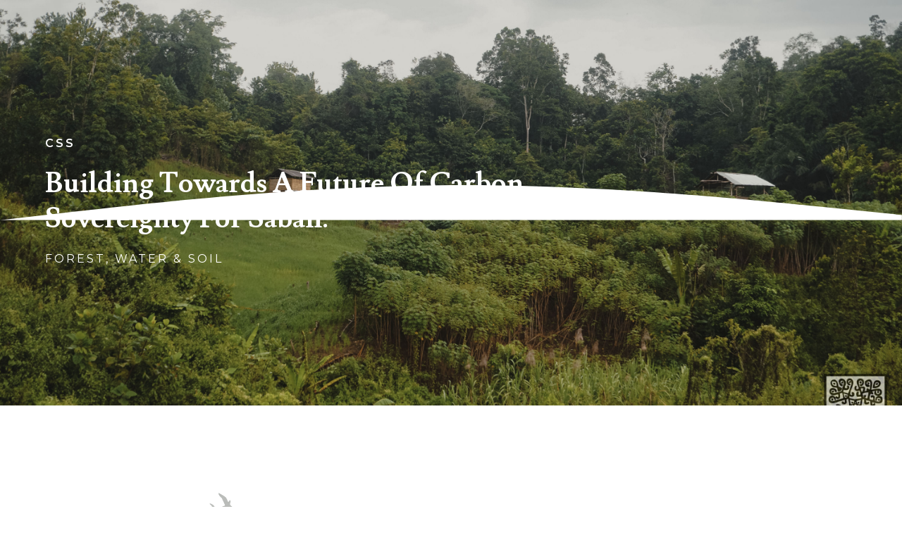

--- FILE ---
content_type: text/html
request_url: https://www.foreversabah.org/programs-projects-partnerships/css
body_size: 6411
content:
<!DOCTYPE html><!-- This site was created in Webflow. https://webflow.com --><!-- Last Published: Thu Dec 11 2025 08:29:17 GMT+0000 (Coordinated Universal Time) --><html data-wf-domain="www.foreversabah.org" data-wf-page="6416bfffc7afb74b2e699f87" data-wf-site="5ff3d55c126487b22acbd65d" data-wf-collection="6416bfffc7afb729d6699f29" data-wf-item-slug="css"><head><meta charset="utf-8"/><title>Carbon Sovereign Sabah</title><meta content="width=device-width, initial-scale=1" name="viewport"/><meta content="Webflow" name="generator"/><link href="https://cdn.prod.website-files.com/5ff3d55c126487b22acbd65d/css/forever-sabah.webflow.shared.0969cba1d.css" rel="stylesheet" type="text/css"/><link href="https://fonts.googleapis.com" rel="preconnect"/><link href="https://fonts.gstatic.com" rel="preconnect" crossorigin="anonymous"/><script src="https://ajax.googleapis.com/ajax/libs/webfont/1.6.26/webfont.js" type="text/javascript"></script><script type="text/javascript">WebFont.load({  google: {    families: ["Ubuntu:300,300italic,400,400italic,500,500italic,700,700italic","Montserrat:100,100italic,200,200italic,300,300italic,400,400italic,500,500italic,600,600italic,700,700italic,800,800italic,900,900italic","Open Sans:300,300italic,400,400italic,600,600italic,700,700italic,800,800italic","Lato:100,100italic,300,300italic,400,400italic,700,700italic,900,900italic","Lusitana:regular,700"]  }});</script><script type="text/javascript">!function(o,c){var n=c.documentElement,t=" w-mod-";n.className+=t+"js",("ontouchstart"in o||o.DocumentTouch&&c instanceof DocumentTouch)&&(n.className+=t+"touch")}(window,document);</script><link href="https://cdn.prod.website-files.com/5ff3d55c126487b22acbd65d/6269175cafc5640231d0882d_FS%20Website%20Favicon.png" rel="shortcut icon" type="image/x-icon"/><link href="https://cdn.prod.website-files.com/5ff3d55c126487b22acbd65d/62691766a6bb8dc5d7be18be_FS%20Website%20Webclip.png" rel="apple-touch-icon"/><script async="" src="https://www.googletagmanager.com/gtag/js?id=G-9S4BTGPXVX"></script><script type="text/javascript">window.dataLayer = window.dataLayer || [];function gtag(){dataLayer.push(arguments);}gtag('set', 'developer_id.dZGVlNj', true);gtag('js', new Date());gtag('config', 'G-9S4BTGPXVX');</script></head><body><div data-w-id="9edef3fc-186f-3ce6-aa27-79d8f8cbe760" class="white-header-transition-point"></div><div style="background-image:url(&quot;https://cdn.prod.website-files.com/61152e4ed07df440998811ab/62a1de238d7ae56da72403a6_Kg%20Puralai%2C%20Ulu%20Sugut%2C%20Ranau%20credits%20to%20PACOS%20Trust-min.jpg&quot;)" class="section-hero-ppp"><div class="w-layout-grid grid-hero-ppp"><div id="w-node-_317ed7b6-9793-dd4f-fc26-e0cf04931071-2e699f87"><div class="h3 new-version ppp-name">CSS</div><h1 class="hero__txt large text-white ppp-version">Building towards a future of carbon sovereignty for Sabah.</h1><div class="focal-areas"><div class="focal-areas-wrapper w-dyn-list"><div role="list" class="collection-list-6 w-dyn-items"><div role="listitem" class="collection-item w-dyn-item"><div class="h3 new-version">Forest, Water &amp; Soil</div></div></div></div></div></div></div><img src="https://cdn.prod.website-files.com/5ff3d55c126487b22acbd65d/6228c6a8a45d71ea44fd48c5_Wave%20White.svg" loading="lazy" alt="" class="top-wave"/><div class="rainbow-gradient"></div></div><div class="ppp-intro-section"><div class="hero2-grid"><div id="w-node-_317ed7b6-9793-dd4f-fc26-e0cf0493107a-2e699f87" style="background-image:url(&quot;https://cdn.prod.website-files.com/61152e4ed07df440998811ab/62a1de238d7ae56da72403a6_Kg%20Puralai%2C%20Ulu%20Sugut%2C%20Ranau%20credits%20to%20PACOS%20Trust-min.jpg&quot;)" class="logo-mask-wrapper style-pes"><img src="https://cdn.prod.website-files.com/5ff3d55c126487b22acbd65d/623422abc8cee650833633d8_Logo%20Image%20Mask%20w%20Border.svg" loading="lazy" alt="" height="Auto" class="logo-mask"/></div><div id="w-node-_317ed7b6-9793-dd4f-fc26-e0cf0493107c-2e699f87" class="div-block-14"><h1 class="hero2__txt large">Carbon Sovereign Sabah</h1><p class="hero2__paragraph left-align">Carbon Sovereign Sabah emerged in response to the signing of a Nature Conservation Agreement between the Sabah State Government and a Singapore-based company that granted exclusive rights to monetise 2 million hectares of Sabah’s forest reserves for carbon and non-carbon assets — without the Free, Prior, and Informed Consent of the indigenous communities that surround and inhabit them. An advocacy campaign envisioning a future of carbon sovereignty for Sabah, CSS aspires to elevate carbon and climate literacy and discourse through convenings, conversation and knowledge sharing locally, regionally and beyond.</p><div class="div-block-15"><a href="https://www.instagram.com/carbonsovereignsabah/" class="red-button social-icon instagram w-button"></a><a href="#" class="blue-button social-icon facebook w-condition-invisible w-button"></a><a href="#" class="green-button social-icon inline-website-link w-condition-invisible w-button"></a></div></div></div></div><div style="background-image:url(&quot;https://cdn.prod.website-files.com/61152e4ed07df440998811ab/62a1de238d7ae56da72403a6_Kg%20Puralai%2C%20Ulu%20Sugut%2C%20Ranau%20credits%20to%20PACOS%20Trust-min.jpg&quot;)" class="ppp-logo-section style-pes"><img src="https://cdn.prod.website-files.com/5ff3d55c126487b22acbd65d/6228c6a8a45d71ea44fd48c5_Wave%20White.svg" loading="lazy" alt="" class="top-wave"/><img src="https://cdn.prod.website-files.com/5ff3d55c126487b22acbd65d/6228c6a81a16174c9f96e924_Negative%20Wave%20Top.svg" loading="lazy" alt="" class="bottom-wave"/><div class="rainbow-gradient"></div><img src="" loading="lazy" alt="" class="ppp-logo w-condition-invisible w-dyn-bind-empty"/></div><div class="ppp-summary-section"><img src="https://cdn.prod.website-files.com/5ff3d55c126487b22acbd65d/6228c6a96452ec1f92f1497d_Wave%20Beige.svg" loading="lazy" alt="" class="top-wave w-condition-invisible"/><div class="grid-hero-ppp"><div id="w-node-_317ed7b6-9793-dd4f-fc26-e0cf0493108a-2e699f87" class="div-block-14"><div class="h3 new-version">CSS</div><h1 class="hero2__txt large">Project summary</h1><div><div class="summary-ppp-paragraph w-richtext"><p>Carbon Sovereign Sabah emerged in response to the signing of a Nature Conservation Agreement between the Sabah State Government and a Singapore-based company that granted exclusive rights to monetise 2 million hectares of Sabah’s forest reserves for carbon and non-carbon assets — without the Free, Prior, and Informed Consent of the indigenous communities that surround and inhabit them. An advocacy campaign envisioning a future of carbon sovereignty for Sabah, CSS aspires to elevate carbon and climate literacy and discourse through convenings, conversation and knowledge sharing locally, regionally and beyond.</p><p>‍</p></div><div style="display:none;opacity:0" class="block-more"><div class="ppp-rich-text-block w-richtext"><p>Civil society groups came together in December 2022 to form Carbon Sovereign Sabah, an open campaign aimed at increasing carbon literacy in the state and empowering Sabahans with knowledge of their rights to autonomy and self-determination.  The campaign was first introduced to the public on 21st December 2021 via Instagram @carbonsovereignsabah, where the digital graphic content is aimed at educating Sabahans on the realities of carbon trading — in both the local and global spheres — and their rights in relation to the emerging world of carbon finance.</p><p>‍</p><figure class="w-richtext-align-normal w-richtext-figure-type-image"><div><img src="https://cdn.prod.website-files.com/61152e4ed07df440998811ab/62a1e3d68e299d31f0b8cf54_274201868_287537236814170_6258862109901203196_n.jpg" loading="lazy" alt=""/></div></figure><p>‍</p><p>Some social media posts of note include <em>Forest Carbon 101</em> — a series of Instagram posts explaining the basics, origins, and realities of carbon trading, with emphasis on nature-based solutions, Malaysia’s current climate mitigation commitments, and carbon marketplaces — and <em>What is Additionality? </em>— a post explaining how carbon credits are calculated and the estimated restoration costs that would go into generating such revenue.</p><p>‍</p><p>Currently in the works are discussions to co-design a carbon literacy programme targeted towards indigenous movement leaders, civil society, and other related parties that arms participants with the knowledge and insights needed to enter into carbon trade.</p><p>‍</p><p>‍</p></div></div><div data-w-id="317ed7b6-9793-dd4f-fc26-e0cf049310b6" class="text--less">- Show Less</div><div data-w-id="317ed7b6-9793-dd4f-fc26-e0cf049310b8" class="text-more">+ Show More</div></div><div class="div-block-15"><a href="#" class="blue-button w-button">Resources</a></div></div></div></div><div class="ppp-update-section w-condition-invisible"><img src="https://cdn.prod.website-files.com/5ff3d55c126487b22acbd65d/6228c6a8a45d71ea44fd48c5_Wave%20White.svg" loading="lazy" alt="" class="top-wave"/><div class="grid-hero-ppp"><div id="w-node-_07f65ce1-1ce1-ccc3-e291-6032f46044da-2e699f87" class="div-block-14"><div class="h3 new-version">CSS</div><h1 class="hero2__txt large more-bottom-margin">Latest Updates</h1><div id="seamless-replace" class="div-block-62"><div class="collection-list-wrapper w-dyn-list"><div class="empty-state-2 w-dyn-empty"><div>No items found.</div></div><div id="seamless-replace" role="navigation" aria-label="List" class="w-pagination-wrapper pagination"></div></div></div></div></div></div><section class="section-2 w-condition-invisible"><div class="div-block-83"><div class="div-block-84"><div class="div-block-85"><img src="https://cdn.prod.website-files.com/plugins/Basic/assets/placeholder.60f9b1840c.svg" loading="lazy" alt="" class="image-34"/><h3>Heading</h3><p>Lorem ipsum dolor sit amet, consectetur adipiscing elit. Suspendisse varius enim in eros elementum tristique. Duis cursus, mi quis viverra ornare, eros dolor interdum nulla, ut commodo diam libero vitae erat. Aenean faucibus nibh et justo cursus id rutrum lorem imperdiet. Nunc ut sem vitae risus tristique posuere.</p><a href="#" class="blue-button card-button w-button">Button Text</a></div><div class="div-block-85"><img src="https://cdn.prod.website-files.com/plugins/Basic/assets/placeholder.60f9b1840c.svg" loading="lazy" alt="" class="image-34"/><h3>Heading</h3><p>Lorem ipsum dolor sit amet, consectetur adipiscing elit. Suspendisse varius enim in eros elementum tristique. Duis cursus, mi quis viverra ornare, eros dolor interdum nulla, ut commodo diam libero vitae erat. Aenean faucibus nibh et justo cursus id rutrum lorem imperdiet. Nunc ut sem vitae risus tristique posuere.</p><a href="#" class="blue-button card-button w-button">Button Text</a></div><div class="div-block-85"><img src="https://cdn.prod.website-files.com/plugins/Basic/assets/placeholder.60f9b1840c.svg" loading="lazy" alt="" class="image-34"/><h3>Heading</h3><p>Lorem ipsum dolor sit amet, consectetur adipiscing elit. Suspendisse varius enim in eros elementum tristique. Duis cursus, mi quis viverra ornare, eros dolor interdum nulla, ut commodo diam libero vitae erat. Aenean faucibus nibh et justo cursus id rutrum lorem imperdiet. Nunc ut sem vitae risus tristique posuere.</p><a href="#" class="blue-button card-button w-button">Button Text</a></div></div></div></section><div class="ppp-team-section w-condition-invisible"><div class="content-wrapper slider-section-version"><h3 class="h3 new-version">CSS</h3><h1 class="hero2__txt large">Get to know the team</h1></div><div class="content-wrapper"><div class="w-dyn-list"><div class="w-dyn-empty"><div>No items found.</div></div></div></div></div><div data-delay="4000" data-animation="fade" class="ppp-project-goals-slider w-slider" data-autoplay="false" data-easing="ease" data-hide-arrows="false" data-disable-swipe="false" data-autoplay-limit="0" data-nav-spacing="3" data-duration="500" data-infinite="true"><div class="w-slider-mask"><div class="slide w-slide"><div class="full-screen-div"><div class="slider-content-wrapper text-white"><h3 class="h3 new-version">PROJECT GOALS</h3><h1 class="hero2__txt large project-goals-section">Realize oil palm transition, forest restoration &amp; alternative conservation-based economies</h1></div></div><img src="https://cdn.prod.website-files.com/5ff3d55c126487b22acbd65d/6230a39229f1f65064e38985_Tan%20Wave%201.svg" loading="lazy" alt="" class="bottom-wave"/><img src="https://cdn.prod.website-files.com/5ff3d55c126487b22acbd65d/6230a3929aade744a7ba8fa2_Tan%20Wave%202.svg" loading="lazy" alt="" class="top-wave"/></div><div class="slide-2 w-slide"><div class="full-screen-div"><div class="slider-content-wrapper text-white"><h3 class="h3 new-version">PROJECT GOALS</h3><h1 class="hero2__txt large project-goals-section">Agree approach &amp; activities through stakeholder engagement and collaborative planning</h1></div></div><img src="https://cdn.prod.website-files.com/5ff3d55c126487b22acbd65d/6230a39229f1f65064e38985_Tan%20Wave%201.svg" loading="lazy" alt="" class="bottom-wave"/><img src="https://cdn.prod.website-files.com/5ff3d55c126487b22acbd65d/6230a3929aade744a7ba8fa2_Tan%20Wave%202.svg" loading="lazy" alt="" class="top-wave"/></div></div><div class="w-slider-arrow-left"><div class="icon-5 w-icon-slider-left"></div></div><div class="right-arrow w-slider-arrow-right"><div class="icon-4 w-icon-slider-right"></div></div><div class="slide-nav w-slider-nav w-round"></div></div><div id="updates-section" class="ppp-updates-reports-section"><img src="https://cdn.prod.website-files.com/5ff3d55c126487b22acbd65d/6228c6a81a16174c9f96e924_Negative%20Wave%20Top.svg" loading="lazy" alt="" class="bottom-wave"/><div class="news-block"><div class="content-wrapper"><h3 class="h3 new-version">CSS</h3><h1 class="hero2__txt large more-bottom-margin">News &amp; Updates</h1></div><div class="content-wrapper"><div class="latest-updates-wrapper w-dyn-list"><div role="list" class="reports-list-grid w-dyn-items"><div role="listitem" class="w-dyn-item"><div class="latest-updates-div"><div style="background-image:url(&quot;https://cdn.prod.website-files.com/61152e4ed07df440998811ab/636352238c6f163b4ae1f0d0_Screenshot%202022-11-03%20at%201.27.31%20PM.png&quot;)" class="updates-thumbnail"></div><div id="w-node-_317ed7b6-9793-dd4f-fc26-e0cf049310f6-2e699f87" class="date-text">1/1/2022</div><div class="updates-content-copy"><div id="w-node-_317ed7b6-9793-dd4f-fc26-e0cf049310f8-2e699f87"><a href="https://drive.google.com/file/d/1xQSN3edk-0LqkL3YFoO0Znqkcmec7BD6/view" class="link-block w-inline-block"><div id="w-node-_317ed7b6-9793-dd4f-fc26-e0cf049310fa-2e699f87" class="report-title margin-30">Forest Carbon 101</div></a></div><a href="https://drive.google.com/file/d/1xQSN3edk-0LqkL3YFoO0Znqkcmec7BD6/view" target="_blank" class="green-button smaller w-button">read</a></div></div></div><div role="listitem" class="w-dyn-item"><div class="latest-updates-div"><div style="background-image:url(&quot;https://cdn.prod.website-files.com/61152e4ed07df440998811ab/62a1e1176f51549400100df9_Sabah%20RE2%20Malay%20mail%2020.jpg&quot;)" class="updates-thumbnail"></div><div id="w-node-_317ed7b6-9793-dd4f-fc26-e0cf049310f6-2e699f87" class="date-text">8/3/2022</div><div class="updates-content-copy"><div id="w-node-_317ed7b6-9793-dd4f-fc26-e0cf049310f8-2e699f87"><a href="https://drive.google.com/file/d/1mKIjg8DGUupEO4HDgaB9SRvYyrx9YBoU/view?usp=sharing" class="link-block w-inline-block"><div id="w-node-_317ed7b6-9793-dd4f-fc26-e0cf049310fa-2e699f87" class="report-title margin-30">Statement Letter to the UN</div></a></div><a href="https://drive.google.com/file/d/1mKIjg8DGUupEO4HDgaB9SRvYyrx9YBoU/view?usp=sharing" target="_blank" class="green-button smaller w-button">read</a></div></div></div><div role="listitem" class="w-dyn-item"><div class="latest-updates-div"><div style="background-image:url(&quot;https://cdn.prod.website-files.com/61152e4ed07df440998811ab/62a1e1dcbc7ff18050ccb0b4_Sabah%20RE2%20FMT%2024.jpg&quot;)" class="updates-thumbnail"></div><div id="w-node-_317ed7b6-9793-dd4f-fc26-e0cf049310f6-2e699f87" class="date-text">18/2/2022</div><div class="updates-content-copy"><div id="w-node-_317ed7b6-9793-dd4f-fc26-e0cf049310f8-2e699f87"><a href="https://drive.google.com/file/d/1L6M-p-2BCS62yqW4D5U23dlexi8MOoWp/view?usp=sharing" class="link-block w-inline-block"><div id="w-node-_317ed7b6-9793-dd4f-fc26-e0cf049310fa-2e699f87" class="report-title margin-30">Sabah&#x27;s Civil Society groups call for transparent technical consultation</div></a></div><a href="https://drive.google.com/file/d/1L6M-p-2BCS62yqW4D5U23dlexi8MOoWp/view?usp=sharing" target="_blank" class="green-button smaller w-button">read</a></div></div></div></div><div role="navigation" aria-label="List" class="w-pagination-wrapper pagination"></div></div></div></div><div class="reports-block w-condition-invisible"><div class="content-wrapper"><h3 class="h3 new-version">pdf downloads</h3><h1 class="hero2__txt large more-bottom-margin">Reports</h1></div><div class="content-wrapper"><div class="reports-cms-wrapper w-dyn-list"><div class="empty-state w-dyn-empty"><div>No items found.</div></div><div role="navigation" aria-label="List" class="w-pagination-wrapper pagination"></div></div></div></div><img src="https://cdn.prod.website-files.com/5ff3d55c126487b22acbd65d/6228c6a8a45d71ea44fd48c5_Wave%20White.svg" loading="lazy" alt="" class="top-wave"/></div><div class="ppp-view-more-section"><div class="hero2-grid"><h1 class="hero2__txt large more-bottom-margin view-more-section">View another Program, Project or Partnership</h1><div id="w-node-_6ccc8d7b-d524-e98e-f9de-886045fa39dc-2e699f87"><a href="/programs-projects-partnerships" class="blue-button w-button">Back to projects</a></div></div><div class="line-bottom"></div></div><div id="Footer" class="footer-final"><div class="footer-wrapper-top"><div class="right-wrapper-footer"><img alt="" loading="lazy" src="https://cdn.prod.website-files.com/5ff3d55c126487b22acbd65d/623c7cec6ad17e2436c4620b_FS%20Logo%20Green.svg"/></div><div class="left-wrapper-footer"><div class="contact-wrapper-footer"><h3 class="footer-head">Contact Us</h3><div class="color-line"></div><div class="footer-sub-text">Metro Town, Unit L-1-7,<br/>Block L, First Floor, Lot 7,<br/>Jalan Lintas, 88300 Kota Kinabalu, <br/>Sabah.</div><a href="tel:+6088381381" class="footer-sub-text">Telephone/Fax: 088- 381381</a><a href="mailto:info@foreversabah.org" class="footer-sub-text">info@foreversabah.org</a></div><div class="social-wrapper-footer"><h3 class="footer-head">Follow Us</h3><div class="color-line blue"></div><div class="social-media-subwrapper"><a href="https://www.instagram.com/foreversabah/?hl=en" class="link-social"></a><a href="https://www.facebook.com/foreversabahborneo" class="link-social"></a><a href="https://twitter.com/foreversabah?lang=en" class="link-social"></a><a href="https://www.youtube.com/channel/UCaI5U6V6S6Y93v-zXy27wWA" class="link-social"></a></div></div></div></div><div class="footer-wrapper-bottom"><a href="/privacy-policies-guidelines" class="footer-policy-link w-inline-block"><div class="footer-copyright-text">Privacy, Policy &amp; Guidelines</div></a><div class="footer-copyright-text">© Forever Sabah 2022 - (Co. No. 201601001385) 1172311-D  All Rights Reserved</div></div></div><div class="white-navbar-final"><div class="nav-white-bg-2"></div><div class="nav-shadow-2"></div><div class="white-navbar-wrapper"><a href="/" class="logo-link-block-2 w-inline-block"><div class="logo-2"><img src="https://cdn.prod.website-files.com/5ff3d55c126487b22acbd65d/62499987346062de3d0128d4_FS%20Logo%20White%20(1).svg" loading="lazy" alt="" class="logo-white"/><img src="https://cdn.prod.website-files.com/5ff3d55c126487b22acbd65d/623c7cec6ad17e2436c4620b_FS%20Logo%20Green.svg" loading="lazy" alt="" class="logo-green"/></div><div class="logo-text-white">Forever Sabah</div></a><div class="navbar-menu-wrapper-2"><a href="/" class="link white">HOME</a><a href="/about" class="link white">ABOUT US</a><a href="/programs-projects-partnerships" class="link white">PROJECTS</a><a href="/the-team" class="link white">THE TEAM</a><a href="/resources" class="link white">RESOURCES</a></div><a data-w-id="25e2a8bc-66b0-68cb-606c-be5b5b501d1e" href="#" class="menu-bars-white w-inline-block"><div class="bars"></div></a></div></div><div class="full-screen-nav"><a data-w-id="72e32fb9-6835-3850-1c55-aea85fb1d8ba" href="#" class="close-button w-inline-block"><img src="https://cdn.prod.website-files.com/5ff3d55c126487b22acbd65d/624e87da63128771a4917494_Close%20Button%20Black.svg" loading="lazy" alt="" class="image-23"/></a><div class="content-wrapper"><a href="/" class="mobile-nav-link">home</a><a href="/about" class="mobile-nav-link">about us</a><a href="/programs-projects-partnerships" class="mobile-nav-link">projects</a><a href="/the-team" class="mobile-nav-link">the team</a><a href="/resources" class="mobile-nav-link">resources</a><a href="/donation" class="mobile-nav-link">Donate</a></div></div><script src="https://d3e54v103j8qbb.cloudfront.net/js/jquery-3.5.1.min.dc5e7f18c8.js?site=5ff3d55c126487b22acbd65d" type="text/javascript" integrity="sha256-9/aliU8dGd2tb6OSsuzixeV4y/faTqgFtohetphbbj0=" crossorigin="anonymous"></script><script src="https://cdn.prod.website-files.com/5ff3d55c126487b22acbd65d/js/webflow.schunk.36b8fb49256177c8.js" type="text/javascript"></script><script src="https://cdn.prod.website-files.com/5ff3d55c126487b22acbd65d/js/webflow.schunk.a225174b52747c46.js" type="text/javascript"></script><script src="https://cdn.prod.website-files.com/5ff3d55c126487b22acbd65d/js/webflow.112af0a1.34f3bc96ae199b00.js" type="text/javascript"></script><!-- Start seamless-pagination custom code -->

<script src="https://cdnjs.cloudflare.com/ajax/libs/jquery.pjax/2.0.1/jquery.pjax.min.js"></script>
<script>
  var containerSelector = '#seamless-replace';
  $(document).pjax(
    '.w-pagination-wrapper a',
    containerSelector,
    {
      container: containerSelector, 
      fragment: containerSelector,
      scrollTo: false,
      timeout: 2500,
    }
  );
    // These 3 lines should reinitialize interactions
  $(document).on('pjax:end', function() {
    Webflow.require('ix2').init();
  });
</script>

<!-- End seamless-pagination custom code --></body></html>

--- FILE ---
content_type: text/css
request_url: https://cdn.prod.website-files.com/5ff3d55c126487b22acbd65d/css/forever-sabah.webflow.shared.0969cba1d.css
body_size: 33991
content:
html {
  -webkit-text-size-adjust: 100%;
  -ms-text-size-adjust: 100%;
  font-family: sans-serif;
}

body {
  margin: 0;
}

article, aside, details, figcaption, figure, footer, header, hgroup, main, menu, nav, section, summary {
  display: block;
}

audio, canvas, progress, video {
  vertical-align: baseline;
  display: inline-block;
}

audio:not([controls]) {
  height: 0;
  display: none;
}

[hidden], template {
  display: none;
}

a {
  background-color: #0000;
}

a:active, a:hover {
  outline: 0;
}

abbr[title] {
  border-bottom: 1px dotted;
}

b, strong {
  font-weight: bold;
}

dfn {
  font-style: italic;
}

h1 {
  margin: .67em 0;
  font-size: 2em;
}

mark {
  color: #000;
  background: #ff0;
}

small {
  font-size: 80%;
}

sub, sup {
  vertical-align: baseline;
  font-size: 75%;
  line-height: 0;
  position: relative;
}

sup {
  top: -.5em;
}

sub {
  bottom: -.25em;
}

img {
  border: 0;
}

svg:not(:root) {
  overflow: hidden;
}

hr {
  box-sizing: content-box;
  height: 0;
}

pre {
  overflow: auto;
}

code, kbd, pre, samp {
  font-family: monospace;
  font-size: 1em;
}

button, input, optgroup, select, textarea {
  color: inherit;
  font: inherit;
  margin: 0;
}

button {
  overflow: visible;
}

button, select {
  text-transform: none;
}

button, html input[type="button"], input[type="reset"] {
  -webkit-appearance: button;
  cursor: pointer;
}

button[disabled], html input[disabled] {
  cursor: default;
}

button::-moz-focus-inner, input::-moz-focus-inner {
  border: 0;
  padding: 0;
}

input {
  line-height: normal;
}

input[type="checkbox"], input[type="radio"] {
  box-sizing: border-box;
  padding: 0;
}

input[type="number"]::-webkit-inner-spin-button, input[type="number"]::-webkit-outer-spin-button {
  height: auto;
}

input[type="search"] {
  -webkit-appearance: none;
}

input[type="search"]::-webkit-search-cancel-button, input[type="search"]::-webkit-search-decoration {
  -webkit-appearance: none;
}

legend {
  border: 0;
  padding: 0;
}

textarea {
  overflow: auto;
}

optgroup {
  font-weight: bold;
}

table {
  border-collapse: collapse;
  border-spacing: 0;
}

td, th {
  padding: 0;
}

@font-face {
  font-family: webflow-icons;
  src: url("[data-uri]") format("truetype");
  font-weight: normal;
  font-style: normal;
}

[class^="w-icon-"], [class*=" w-icon-"] {
  speak: none;
  font-variant: normal;
  text-transform: none;
  -webkit-font-smoothing: antialiased;
  -moz-osx-font-smoothing: grayscale;
  font-style: normal;
  font-weight: normal;
  line-height: 1;
  font-family: webflow-icons !important;
}

.w-icon-slider-right:before {
  content: "";
}

.w-icon-slider-left:before {
  content: "";
}

.w-icon-nav-menu:before {
  content: "";
}

.w-icon-arrow-down:before, .w-icon-dropdown-toggle:before {
  content: "";
}

.w-icon-file-upload-remove:before {
  content: "";
}

.w-icon-file-upload-icon:before {
  content: "";
}

* {
  box-sizing: border-box;
}

html {
  height: 100%;
}

body {
  color: #333;
  background-color: #fff;
  min-height: 100%;
  margin: 0;
  font-family: Arial, sans-serif;
  font-size: 14px;
  line-height: 20px;
}

img {
  vertical-align: middle;
  max-width: 100%;
  display: inline-block;
}

html.w-mod-touch * {
  background-attachment: scroll !important;
}

.w-block {
  display: block;
}

.w-inline-block {
  max-width: 100%;
  display: inline-block;
}

.w-clearfix:before, .w-clearfix:after {
  content: " ";
  grid-area: 1 / 1 / 2 / 2;
  display: table;
}

.w-clearfix:after {
  clear: both;
}

.w-hidden {
  display: none;
}

.w-button {
  color: #fff;
  line-height: inherit;
  cursor: pointer;
  background-color: #3898ec;
  border: 0;
  border-radius: 0;
  padding: 9px 15px;
  text-decoration: none;
  display: inline-block;
}

input.w-button {
  -webkit-appearance: button;
}

html[data-w-dynpage] [data-w-cloak] {
  color: #0000 !important;
}

.w-code-block {
  margin: unset;
}

pre.w-code-block code {
  all: inherit;
}

.w-optimization {
  display: contents;
}

.w-webflow-badge, .w-webflow-badge > img {
  box-sizing: unset;
  width: unset;
  height: unset;
  max-height: unset;
  max-width: unset;
  min-height: unset;
  min-width: unset;
  margin: unset;
  padding: unset;
  float: unset;
  clear: unset;
  border: unset;
  border-radius: unset;
  background: unset;
  background-image: unset;
  background-position: unset;
  background-size: unset;
  background-repeat: unset;
  background-origin: unset;
  background-clip: unset;
  background-attachment: unset;
  background-color: unset;
  box-shadow: unset;
  transform: unset;
  direction: unset;
  font-family: unset;
  font-weight: unset;
  color: unset;
  font-size: unset;
  line-height: unset;
  font-style: unset;
  font-variant: unset;
  text-align: unset;
  letter-spacing: unset;
  -webkit-text-decoration: unset;
  text-decoration: unset;
  text-indent: unset;
  text-transform: unset;
  list-style-type: unset;
  text-shadow: unset;
  vertical-align: unset;
  cursor: unset;
  white-space: unset;
  word-break: unset;
  word-spacing: unset;
  word-wrap: unset;
  transition: unset;
}

.w-webflow-badge {
  white-space: nowrap;
  cursor: pointer;
  box-shadow: 0 0 0 1px #0000001a, 0 1px 3px #0000001a;
  visibility: visible !important;
  opacity: 1 !important;
  z-index: 2147483647 !important;
  color: #aaadb0 !important;
  overflow: unset !important;
  background-color: #fff !important;
  border-radius: 3px !important;
  width: auto !important;
  height: auto !important;
  margin: 0 !important;
  padding: 6px !important;
  font-size: 12px !important;
  line-height: 14px !important;
  text-decoration: none !important;
  display: inline-block !important;
  position: fixed !important;
  inset: auto 12px 12px auto !important;
  transform: none !important;
}

.w-webflow-badge > img {
  position: unset;
  visibility: unset !important;
  opacity: 1 !important;
  vertical-align: middle !important;
  display: inline-block !important;
}

h1, h2, h3, h4, h5, h6 {
  margin-bottom: 10px;
  font-weight: bold;
}

h1 {
  margin-top: 20px;
  font-size: 38px;
  line-height: 44px;
}

h2 {
  margin-top: 20px;
  font-size: 32px;
  line-height: 36px;
}

h3 {
  margin-top: 20px;
  font-size: 24px;
  line-height: 30px;
}

h4 {
  margin-top: 10px;
  font-size: 18px;
  line-height: 24px;
}

h5 {
  margin-top: 10px;
  font-size: 14px;
  line-height: 20px;
}

h6 {
  margin-top: 10px;
  font-size: 12px;
  line-height: 18px;
}

p {
  margin-top: 0;
  margin-bottom: 10px;
}

blockquote {
  border-left: 5px solid #e2e2e2;
  margin: 0 0 10px;
  padding: 10px 20px;
  font-size: 18px;
  line-height: 22px;
}

figure {
  margin: 0 0 10px;
}

figcaption {
  text-align: center;
  margin-top: 5px;
}

ul, ol {
  margin-top: 0;
  margin-bottom: 10px;
  padding-left: 40px;
}

.w-list-unstyled {
  padding-left: 0;
  list-style: none;
}

.w-embed:before, .w-embed:after {
  content: " ";
  grid-area: 1 / 1 / 2 / 2;
  display: table;
}

.w-embed:after {
  clear: both;
}

.w-video {
  width: 100%;
  padding: 0;
  position: relative;
}

.w-video iframe, .w-video object, .w-video embed {
  border: none;
  width: 100%;
  height: 100%;
  position: absolute;
  top: 0;
  left: 0;
}

fieldset {
  border: 0;
  margin: 0;
  padding: 0;
}

button, [type="button"], [type="reset"] {
  cursor: pointer;
  -webkit-appearance: button;
  border: 0;
}

.w-form {
  margin: 0 0 15px;
}

.w-form-done {
  text-align: center;
  background-color: #ddd;
  padding: 20px;
  display: none;
}

.w-form-fail {
  background-color: #ffdede;
  margin-top: 10px;
  padding: 10px;
  display: none;
}

label {
  margin-bottom: 5px;
  font-weight: bold;
  display: block;
}

.w-input, .w-select {
  color: #333;
  vertical-align: middle;
  background-color: #fff;
  border: 1px solid #ccc;
  width: 100%;
  height: 38px;
  margin-bottom: 10px;
  padding: 8px 12px;
  font-size: 14px;
  line-height: 1.42857;
  display: block;
}

.w-input::placeholder, .w-select::placeholder {
  color: #999;
}

.w-input:focus, .w-select:focus {
  border-color: #3898ec;
  outline: 0;
}

.w-input[disabled], .w-select[disabled], .w-input[readonly], .w-select[readonly], fieldset[disabled] .w-input, fieldset[disabled] .w-select {
  cursor: not-allowed;
}

.w-input[disabled]:not(.w-input-disabled), .w-select[disabled]:not(.w-input-disabled), .w-input[readonly], .w-select[readonly], fieldset[disabled]:not(.w-input-disabled) .w-input, fieldset[disabled]:not(.w-input-disabled) .w-select {
  background-color: #eee;
}

textarea.w-input, textarea.w-select {
  height: auto;
}

.w-select {
  background-color: #f3f3f3;
}

.w-select[multiple] {
  height: auto;
}

.w-form-label {
  cursor: pointer;
  margin-bottom: 0;
  font-weight: normal;
  display: inline-block;
}

.w-radio {
  margin-bottom: 5px;
  padding-left: 20px;
  display: block;
}

.w-radio:before, .w-radio:after {
  content: " ";
  grid-area: 1 / 1 / 2 / 2;
  display: table;
}

.w-radio:after {
  clear: both;
}

.w-radio-input {
  float: left;
  margin: 3px 0 0 -20px;
  line-height: normal;
}

.w-file-upload {
  margin-bottom: 10px;
  display: block;
}

.w-file-upload-input {
  opacity: 0;
  z-index: -100;
  width: .1px;
  height: .1px;
  position: absolute;
  overflow: hidden;
}

.w-file-upload-default, .w-file-upload-uploading, .w-file-upload-success {
  color: #333;
  display: inline-block;
}

.w-file-upload-error {
  margin-top: 10px;
  display: block;
}

.w-file-upload-default.w-hidden, .w-file-upload-uploading.w-hidden, .w-file-upload-error.w-hidden, .w-file-upload-success.w-hidden {
  display: none;
}

.w-file-upload-uploading-btn {
  cursor: pointer;
  background-color: #fafafa;
  border: 1px solid #ccc;
  margin: 0;
  padding: 8px 12px;
  font-size: 14px;
  font-weight: normal;
  display: flex;
}

.w-file-upload-file {
  background-color: #fafafa;
  border: 1px solid #ccc;
  flex-grow: 1;
  justify-content: space-between;
  margin: 0;
  padding: 8px 9px 8px 11px;
  display: flex;
}

.w-file-upload-file-name {
  font-size: 14px;
  font-weight: normal;
  display: block;
}

.w-file-remove-link {
  cursor: pointer;
  width: auto;
  height: auto;
  margin-top: 3px;
  margin-left: 10px;
  padding: 3px;
  display: block;
}

.w-icon-file-upload-remove {
  margin: auto;
  font-size: 10px;
}

.w-file-upload-error-msg {
  color: #ea384c;
  padding: 2px 0;
  display: inline-block;
}

.w-file-upload-info {
  padding: 0 12px;
  line-height: 38px;
  display: inline-block;
}

.w-file-upload-label {
  cursor: pointer;
  background-color: #fafafa;
  border: 1px solid #ccc;
  margin: 0;
  padding: 8px 12px;
  font-size: 14px;
  font-weight: normal;
  display: inline-block;
}

.w-icon-file-upload-icon, .w-icon-file-upload-uploading {
  width: 20px;
  margin-right: 8px;
  display: inline-block;
}

.w-icon-file-upload-uploading {
  height: 20px;
}

.w-container {
  max-width: 940px;
  margin-left: auto;
  margin-right: auto;
}

.w-container:before, .w-container:after {
  content: " ";
  grid-area: 1 / 1 / 2 / 2;
  display: table;
}

.w-container:after {
  clear: both;
}

.w-container .w-row {
  margin-left: -10px;
  margin-right: -10px;
}

.w-row:before, .w-row:after {
  content: " ";
  grid-area: 1 / 1 / 2 / 2;
  display: table;
}

.w-row:after {
  clear: both;
}

.w-row .w-row {
  margin-left: 0;
  margin-right: 0;
}

.w-col {
  float: left;
  width: 100%;
  min-height: 1px;
  padding-left: 10px;
  padding-right: 10px;
  position: relative;
}

.w-col .w-col {
  padding-left: 0;
  padding-right: 0;
}

.w-col-1 {
  width: 8.33333%;
}

.w-col-2 {
  width: 16.6667%;
}

.w-col-3 {
  width: 25%;
}

.w-col-4 {
  width: 33.3333%;
}

.w-col-5 {
  width: 41.6667%;
}

.w-col-6 {
  width: 50%;
}

.w-col-7 {
  width: 58.3333%;
}

.w-col-8 {
  width: 66.6667%;
}

.w-col-9 {
  width: 75%;
}

.w-col-10 {
  width: 83.3333%;
}

.w-col-11 {
  width: 91.6667%;
}

.w-col-12 {
  width: 100%;
}

.w-hidden-main {
  display: none !important;
}

@media screen and (max-width: 991px) {
  .w-container {
    max-width: 728px;
  }

  .w-hidden-main {
    display: inherit !important;
  }

  .w-hidden-medium {
    display: none !important;
  }

  .w-col-medium-1 {
    width: 8.33333%;
  }

  .w-col-medium-2 {
    width: 16.6667%;
  }

  .w-col-medium-3 {
    width: 25%;
  }

  .w-col-medium-4 {
    width: 33.3333%;
  }

  .w-col-medium-5 {
    width: 41.6667%;
  }

  .w-col-medium-6 {
    width: 50%;
  }

  .w-col-medium-7 {
    width: 58.3333%;
  }

  .w-col-medium-8 {
    width: 66.6667%;
  }

  .w-col-medium-9 {
    width: 75%;
  }

  .w-col-medium-10 {
    width: 83.3333%;
  }

  .w-col-medium-11 {
    width: 91.6667%;
  }

  .w-col-medium-12 {
    width: 100%;
  }

  .w-col-stack {
    width: 100%;
    left: auto;
    right: auto;
  }
}

@media screen and (max-width: 767px) {
  .w-hidden-main, .w-hidden-medium {
    display: inherit !important;
  }

  .w-hidden-small {
    display: none !important;
  }

  .w-row, .w-container .w-row {
    margin-left: 0;
    margin-right: 0;
  }

  .w-col {
    width: 100%;
    left: auto;
    right: auto;
  }

  .w-col-small-1 {
    width: 8.33333%;
  }

  .w-col-small-2 {
    width: 16.6667%;
  }

  .w-col-small-3 {
    width: 25%;
  }

  .w-col-small-4 {
    width: 33.3333%;
  }

  .w-col-small-5 {
    width: 41.6667%;
  }

  .w-col-small-6 {
    width: 50%;
  }

  .w-col-small-7 {
    width: 58.3333%;
  }

  .w-col-small-8 {
    width: 66.6667%;
  }

  .w-col-small-9 {
    width: 75%;
  }

  .w-col-small-10 {
    width: 83.3333%;
  }

  .w-col-small-11 {
    width: 91.6667%;
  }

  .w-col-small-12 {
    width: 100%;
  }
}

@media screen and (max-width: 479px) {
  .w-container {
    max-width: none;
  }

  .w-hidden-main, .w-hidden-medium, .w-hidden-small {
    display: inherit !important;
  }

  .w-hidden-tiny {
    display: none !important;
  }

  .w-col {
    width: 100%;
  }

  .w-col-tiny-1 {
    width: 8.33333%;
  }

  .w-col-tiny-2 {
    width: 16.6667%;
  }

  .w-col-tiny-3 {
    width: 25%;
  }

  .w-col-tiny-4 {
    width: 33.3333%;
  }

  .w-col-tiny-5 {
    width: 41.6667%;
  }

  .w-col-tiny-6 {
    width: 50%;
  }

  .w-col-tiny-7 {
    width: 58.3333%;
  }

  .w-col-tiny-8 {
    width: 66.6667%;
  }

  .w-col-tiny-9 {
    width: 75%;
  }

  .w-col-tiny-10 {
    width: 83.3333%;
  }

  .w-col-tiny-11 {
    width: 91.6667%;
  }

  .w-col-tiny-12 {
    width: 100%;
  }
}

.w-widget {
  position: relative;
}

.w-widget-map {
  width: 100%;
  height: 400px;
}

.w-widget-map label {
  width: auto;
  display: inline;
}

.w-widget-map img {
  max-width: inherit;
}

.w-widget-map .gm-style-iw {
  text-align: center;
}

.w-widget-map .gm-style-iw > button {
  display: none !important;
}

.w-widget-twitter {
  overflow: hidden;
}

.w-widget-twitter-count-shim {
  vertical-align: top;
  text-align: center;
  background: #fff;
  border: 1px solid #758696;
  border-radius: 3px;
  width: 28px;
  height: 20px;
  display: inline-block;
  position: relative;
}

.w-widget-twitter-count-shim * {
  pointer-events: none;
  -webkit-user-select: none;
  user-select: none;
}

.w-widget-twitter-count-shim .w-widget-twitter-count-inner {
  text-align: center;
  color: #999;
  font-family: serif;
  font-size: 15px;
  line-height: 12px;
  position: relative;
}

.w-widget-twitter-count-shim .w-widget-twitter-count-clear {
  display: block;
  position: relative;
}

.w-widget-twitter-count-shim.w--large {
  width: 36px;
  height: 28px;
}

.w-widget-twitter-count-shim.w--large .w-widget-twitter-count-inner {
  font-size: 18px;
  line-height: 18px;
}

.w-widget-twitter-count-shim:not(.w--vertical) {
  margin-left: 5px;
  margin-right: 8px;
}

.w-widget-twitter-count-shim:not(.w--vertical).w--large {
  margin-left: 6px;
}

.w-widget-twitter-count-shim:not(.w--vertical):before, .w-widget-twitter-count-shim:not(.w--vertical):after {
  content: " ";
  pointer-events: none;
  border: solid #0000;
  width: 0;
  height: 0;
  position: absolute;
  top: 50%;
  left: 0;
}

.w-widget-twitter-count-shim:not(.w--vertical):before {
  border-width: 4px;
  border-color: #75869600 #5d6c7b #75869600 #75869600;
  margin-top: -4px;
  margin-left: -9px;
}

.w-widget-twitter-count-shim:not(.w--vertical).w--large:before {
  border-width: 5px;
  margin-top: -5px;
  margin-left: -10px;
}

.w-widget-twitter-count-shim:not(.w--vertical):after {
  border-width: 4px;
  border-color: #fff0 #fff #fff0 #fff0;
  margin-top: -4px;
  margin-left: -8px;
}

.w-widget-twitter-count-shim:not(.w--vertical).w--large:after {
  border-width: 5px;
  margin-top: -5px;
  margin-left: -9px;
}

.w-widget-twitter-count-shim.w--vertical {
  width: 61px;
  height: 33px;
  margin-bottom: 8px;
}

.w-widget-twitter-count-shim.w--vertical:before, .w-widget-twitter-count-shim.w--vertical:after {
  content: " ";
  pointer-events: none;
  border: solid #0000;
  width: 0;
  height: 0;
  position: absolute;
  top: 100%;
  left: 50%;
}

.w-widget-twitter-count-shim.w--vertical:before {
  border-width: 5px;
  border-color: #5d6c7b #75869600 #75869600;
  margin-left: -5px;
}

.w-widget-twitter-count-shim.w--vertical:after {
  border-width: 4px;
  border-color: #fff #fff0 #fff0;
  margin-left: -4px;
}

.w-widget-twitter-count-shim.w--vertical .w-widget-twitter-count-inner {
  font-size: 18px;
  line-height: 22px;
}

.w-widget-twitter-count-shim.w--vertical.w--large {
  width: 76px;
}

.w-background-video {
  color: #fff;
  height: 500px;
  position: relative;
  overflow: hidden;
}

.w-background-video > video {
  object-fit: cover;
  z-index: -100;
  background-position: 50%;
  background-size: cover;
  width: 100%;
  height: 100%;
  margin: auto;
  position: absolute;
  inset: -100%;
}

.w-background-video > video::-webkit-media-controls-start-playback-button {
  -webkit-appearance: none;
  display: none !important;
}

.w-background-video--control {
  background-color: #0000;
  padding: 0;
  position: absolute;
  bottom: 1em;
  right: 1em;
}

.w-background-video--control > [hidden] {
  display: none !important;
}

.w-slider {
  text-align: center;
  clear: both;
  -webkit-tap-highlight-color: #0000;
  tap-highlight-color: #0000;
  background: #ddd;
  height: 300px;
  position: relative;
}

.w-slider-mask {
  z-index: 1;
  white-space: nowrap;
  height: 100%;
  display: block;
  position: relative;
  left: 0;
  right: 0;
  overflow: hidden;
}

.w-slide {
  vertical-align: top;
  white-space: normal;
  text-align: left;
  width: 100%;
  height: 100%;
  display: inline-block;
  position: relative;
}

.w-slider-nav {
  z-index: 2;
  text-align: center;
  -webkit-tap-highlight-color: #0000;
  tap-highlight-color: #0000;
  height: 40px;
  margin: auto;
  padding-top: 10px;
  position: absolute;
  inset: auto 0 0;
}

.w-slider-nav.w-round > div {
  border-radius: 100%;
}

.w-slider-nav.w-num > div {
  font-size: inherit;
  line-height: inherit;
  width: auto;
  height: auto;
  padding: .2em .5em;
}

.w-slider-nav.w-shadow > div {
  box-shadow: 0 0 3px #3336;
}

.w-slider-nav-invert {
  color: #fff;
}

.w-slider-nav-invert > div {
  background-color: #2226;
}

.w-slider-nav-invert > div.w-active {
  background-color: #222;
}

.w-slider-dot {
  cursor: pointer;
  background-color: #fff6;
  width: 1em;
  height: 1em;
  margin: 0 3px .5em;
  transition: background-color .1s, color .1s;
  display: inline-block;
  position: relative;
}

.w-slider-dot.w-active {
  background-color: #fff;
}

.w-slider-dot:focus {
  outline: none;
  box-shadow: 0 0 0 2px #fff;
}

.w-slider-dot:focus.w-active {
  box-shadow: none;
}

.w-slider-arrow-left, .w-slider-arrow-right {
  cursor: pointer;
  color: #fff;
  -webkit-tap-highlight-color: #0000;
  tap-highlight-color: #0000;
  -webkit-user-select: none;
  user-select: none;
  width: 80px;
  margin: auto;
  font-size: 40px;
  position: absolute;
  inset: 0;
  overflow: hidden;
}

.w-slider-arrow-left [class^="w-icon-"], .w-slider-arrow-right [class^="w-icon-"], .w-slider-arrow-left [class*=" w-icon-"], .w-slider-arrow-right [class*=" w-icon-"] {
  position: absolute;
}

.w-slider-arrow-left:focus, .w-slider-arrow-right:focus {
  outline: 0;
}

.w-slider-arrow-left {
  z-index: 3;
  right: auto;
}

.w-slider-arrow-right {
  z-index: 4;
  left: auto;
}

.w-icon-slider-left, .w-icon-slider-right {
  width: 1em;
  height: 1em;
  margin: auto;
  inset: 0;
}

.w-slider-aria-label {
  clip: rect(0 0 0 0);
  border: 0;
  width: 1px;
  height: 1px;
  margin: -1px;
  padding: 0;
  position: absolute;
  overflow: hidden;
}

.w-slider-force-show {
  display: block !important;
}

.w-dropdown {
  text-align: left;
  z-index: 900;
  margin-left: auto;
  margin-right: auto;
  display: inline-block;
  position: relative;
}

.w-dropdown-btn, .w-dropdown-toggle, .w-dropdown-link {
  vertical-align: top;
  color: #222;
  text-align: left;
  white-space: nowrap;
  margin-left: auto;
  margin-right: auto;
  padding: 20px;
  text-decoration: none;
  position: relative;
}

.w-dropdown-toggle {
  -webkit-user-select: none;
  user-select: none;
  cursor: pointer;
  padding-right: 40px;
  display: inline-block;
}

.w-dropdown-toggle:focus {
  outline: 0;
}

.w-icon-dropdown-toggle {
  width: 1em;
  height: 1em;
  margin: auto 20px auto auto;
  position: absolute;
  top: 0;
  bottom: 0;
  right: 0;
}

.w-dropdown-list {
  background: #ddd;
  min-width: 100%;
  display: none;
  position: absolute;
}

.w-dropdown-list.w--open {
  display: block;
}

.w-dropdown-link {
  color: #222;
  padding: 10px 20px;
  display: block;
}

.w-dropdown-link.w--current {
  color: #0082f3;
}

.w-dropdown-link:focus {
  outline: 0;
}

@media screen and (max-width: 767px) {
  .w-nav-brand {
    padding-left: 10px;
  }
}

.w-lightbox-backdrop {
  cursor: auto;
  letter-spacing: normal;
  text-indent: 0;
  text-shadow: none;
  text-transform: none;
  visibility: visible;
  white-space: normal;
  word-break: normal;
  word-spacing: normal;
  word-wrap: normal;
  color: #fff;
  text-align: center;
  z-index: 2000;
  opacity: 0;
  -webkit-user-select: none;
  -moz-user-select: none;
  -webkit-tap-highlight-color: transparent;
  background: #000000e6;
  outline: 0;
  font-family: Helvetica Neue, Helvetica, Ubuntu, Segoe UI, Verdana, sans-serif;
  font-size: 17px;
  font-style: normal;
  font-weight: 300;
  line-height: 1.2;
  list-style: disc;
  position: fixed;
  inset: 0;
  -webkit-transform: translate(0);
}

.w-lightbox-backdrop, .w-lightbox-container {
  -webkit-overflow-scrolling: touch;
  height: 100%;
  overflow: auto;
}

.w-lightbox-content {
  height: 100vh;
  position: relative;
  overflow: hidden;
}

.w-lightbox-view {
  opacity: 0;
  width: 100vw;
  height: 100vh;
  position: absolute;
}

.w-lightbox-view:before {
  content: "";
  height: 100vh;
}

.w-lightbox-group, .w-lightbox-group .w-lightbox-view, .w-lightbox-group .w-lightbox-view:before {
  height: 86vh;
}

.w-lightbox-frame, .w-lightbox-view:before {
  vertical-align: middle;
  display: inline-block;
}

.w-lightbox-figure {
  margin: 0;
  position: relative;
}

.w-lightbox-group .w-lightbox-figure {
  cursor: pointer;
}

.w-lightbox-img {
  width: auto;
  max-width: none;
  height: auto;
}

.w-lightbox-image {
  float: none;
  max-width: 100vw;
  max-height: 100vh;
  display: block;
}

.w-lightbox-group .w-lightbox-image {
  max-height: 86vh;
}

.w-lightbox-caption {
  text-align: left;
  text-overflow: ellipsis;
  white-space: nowrap;
  background: #0006;
  padding: .5em 1em;
  position: absolute;
  bottom: 0;
  left: 0;
  right: 0;
  overflow: hidden;
}

.w-lightbox-embed {
  width: 100%;
  height: 100%;
  position: absolute;
  inset: 0;
}

.w-lightbox-control {
  cursor: pointer;
  background-position: center;
  background-repeat: no-repeat;
  background-size: 24px;
  width: 4em;
  transition: all .3s;
  position: absolute;
  top: 0;
}

.w-lightbox-left {
  background-image: url("[data-uri]");
  display: none;
  bottom: 0;
  left: 0;
}

.w-lightbox-right {
  background-image: url("[data-uri]");
  display: none;
  bottom: 0;
  right: 0;
}

.w-lightbox-close {
  background-image: url("[data-uri]");
  background-size: 18px;
  height: 2.6em;
  right: 0;
}

.w-lightbox-strip {
  white-space: nowrap;
  padding: 0 1vh;
  line-height: 0;
  position: absolute;
  bottom: 0;
  left: 0;
  right: 0;
  overflow: auto hidden;
}

.w-lightbox-item {
  box-sizing: content-box;
  cursor: pointer;
  width: 10vh;
  padding: 2vh 1vh;
  display: inline-block;
  -webkit-transform: translate3d(0, 0, 0);
}

.w-lightbox-active {
  opacity: .3;
}

.w-lightbox-thumbnail {
  background: #222;
  height: 10vh;
  position: relative;
  overflow: hidden;
}

.w-lightbox-thumbnail-image {
  position: absolute;
  top: 0;
  left: 0;
}

.w-lightbox-thumbnail .w-lightbox-tall {
  width: 100%;
  top: 50%;
  transform: translate(0, -50%);
}

.w-lightbox-thumbnail .w-lightbox-wide {
  height: 100%;
  left: 50%;
  transform: translate(-50%);
}

.w-lightbox-spinner {
  box-sizing: border-box;
  border: 5px solid #0006;
  border-radius: 50%;
  width: 40px;
  height: 40px;
  margin-top: -20px;
  margin-left: -20px;
  animation: .8s linear infinite spin;
  position: absolute;
  top: 50%;
  left: 50%;
}

.w-lightbox-spinner:after {
  content: "";
  border: 3px solid #0000;
  border-bottom-color: #fff;
  border-radius: 50%;
  position: absolute;
  inset: -4px;
}

.w-lightbox-hide {
  display: none;
}

.w-lightbox-noscroll {
  overflow: hidden;
}

@media (min-width: 768px) {
  .w-lightbox-content {
    height: 96vh;
    margin-top: 2vh;
  }

  .w-lightbox-view, .w-lightbox-view:before {
    height: 96vh;
  }

  .w-lightbox-group, .w-lightbox-group .w-lightbox-view, .w-lightbox-group .w-lightbox-view:before {
    height: 84vh;
  }

  .w-lightbox-image {
    max-width: 96vw;
    max-height: 96vh;
  }

  .w-lightbox-group .w-lightbox-image {
    max-width: 82.3vw;
    max-height: 84vh;
  }

  .w-lightbox-left, .w-lightbox-right {
    opacity: .5;
    display: block;
  }

  .w-lightbox-close {
    opacity: .8;
  }

  .w-lightbox-control:hover {
    opacity: 1;
  }
}

.w-lightbox-inactive, .w-lightbox-inactive:hover {
  opacity: 0;
}

.w-richtext:before, .w-richtext:after {
  content: " ";
  grid-area: 1 / 1 / 2 / 2;
  display: table;
}

.w-richtext:after {
  clear: both;
}

.w-richtext[contenteditable="true"]:before, .w-richtext[contenteditable="true"]:after {
  white-space: initial;
}

.w-richtext ol, .w-richtext ul {
  overflow: hidden;
}

.w-richtext .w-richtext-figure-selected.w-richtext-figure-type-video div:after, .w-richtext .w-richtext-figure-selected[data-rt-type="video"] div:after, .w-richtext .w-richtext-figure-selected.w-richtext-figure-type-image div, .w-richtext .w-richtext-figure-selected[data-rt-type="image"] div {
  outline: 2px solid #2895f7;
}

.w-richtext figure.w-richtext-figure-type-video > div:after, .w-richtext figure[data-rt-type="video"] > div:after {
  content: "";
  display: none;
  position: absolute;
  inset: 0;
}

.w-richtext figure {
  max-width: 60%;
  position: relative;
}

.w-richtext figure > div:before {
  cursor: default !important;
}

.w-richtext figure img {
  width: 100%;
}

.w-richtext figure figcaption.w-richtext-figcaption-placeholder {
  opacity: .6;
}

.w-richtext figure div {
  color: #0000;
  font-size: 0;
}

.w-richtext figure.w-richtext-figure-type-image, .w-richtext figure[data-rt-type="image"] {
  display: table;
}

.w-richtext figure.w-richtext-figure-type-image > div, .w-richtext figure[data-rt-type="image"] > div {
  display: inline-block;
}

.w-richtext figure.w-richtext-figure-type-image > figcaption, .w-richtext figure[data-rt-type="image"] > figcaption {
  caption-side: bottom;
  display: table-caption;
}

.w-richtext figure.w-richtext-figure-type-video, .w-richtext figure[data-rt-type="video"] {
  width: 60%;
  height: 0;
}

.w-richtext figure.w-richtext-figure-type-video iframe, .w-richtext figure[data-rt-type="video"] iframe {
  width: 100%;
  height: 100%;
  position: absolute;
  top: 0;
  left: 0;
}

.w-richtext figure.w-richtext-figure-type-video > div, .w-richtext figure[data-rt-type="video"] > div {
  width: 100%;
}

.w-richtext figure.w-richtext-align-center {
  clear: both;
  margin-left: auto;
  margin-right: auto;
}

.w-richtext figure.w-richtext-align-center.w-richtext-figure-type-image > div, .w-richtext figure.w-richtext-align-center[data-rt-type="image"] > div {
  max-width: 100%;
}

.w-richtext figure.w-richtext-align-normal {
  clear: both;
}

.w-richtext figure.w-richtext-align-fullwidth {
  text-align: center;
  clear: both;
  width: 100%;
  max-width: 100%;
  margin-left: auto;
  margin-right: auto;
  display: block;
}

.w-richtext figure.w-richtext-align-fullwidth > div {
  padding-bottom: inherit;
  display: inline-block;
}

.w-richtext figure.w-richtext-align-fullwidth > figcaption {
  display: block;
}

.w-richtext figure.w-richtext-align-floatleft {
  float: left;
  clear: none;
  margin-right: 15px;
}

.w-richtext figure.w-richtext-align-floatright {
  float: right;
  clear: none;
  margin-left: 15px;
}

.w-nav {
  z-index: 1000;
  background: #ddd;
  position: relative;
}

.w-nav:before, .w-nav:after {
  content: " ";
  grid-area: 1 / 1 / 2 / 2;
  display: table;
}

.w-nav:after {
  clear: both;
}

.w-nav-brand {
  float: left;
  color: #333;
  text-decoration: none;
  position: relative;
}

.w-nav-link {
  vertical-align: top;
  color: #222;
  text-align: left;
  margin-left: auto;
  margin-right: auto;
  padding: 20px;
  text-decoration: none;
  display: inline-block;
  position: relative;
}

.w-nav-link.w--current {
  color: #0082f3;
}

.w-nav-menu {
  float: right;
  position: relative;
}

[data-nav-menu-open] {
  text-align: center;
  background: #c8c8c8;
  min-width: 200px;
  position: absolute;
  top: 100%;
  left: 0;
  right: 0;
  overflow: visible;
  display: block !important;
}

.w--nav-link-open {
  display: block;
  position: relative;
}

.w-nav-overlay {
  width: 100%;
  display: none;
  position: absolute;
  top: 100%;
  left: 0;
  right: 0;
  overflow: hidden;
}

.w-nav-overlay [data-nav-menu-open] {
  top: 0;
}

.w-nav[data-animation="over-left"] .w-nav-overlay {
  width: auto;
}

.w-nav[data-animation="over-left"] .w-nav-overlay, .w-nav[data-animation="over-left"] [data-nav-menu-open] {
  z-index: 1;
  top: 0;
  right: auto;
}

.w-nav[data-animation="over-right"] .w-nav-overlay {
  width: auto;
}

.w-nav[data-animation="over-right"] .w-nav-overlay, .w-nav[data-animation="over-right"] [data-nav-menu-open] {
  z-index: 1;
  top: 0;
  left: auto;
}

.w-nav-button {
  float: right;
  cursor: pointer;
  -webkit-tap-highlight-color: #0000;
  tap-highlight-color: #0000;
  -webkit-user-select: none;
  user-select: none;
  padding: 18px;
  font-size: 24px;
  display: none;
  position: relative;
}

.w-nav-button:focus {
  outline: 0;
}

.w-nav-button.w--open {
  color: #fff;
  background-color: #c8c8c8;
}

.w-nav[data-collapse="all"] .w-nav-menu {
  display: none;
}

.w-nav[data-collapse="all"] .w-nav-button, .w--nav-dropdown-open, .w--nav-dropdown-toggle-open {
  display: block;
}

.w--nav-dropdown-list-open {
  position: static;
}

@media screen and (max-width: 991px) {
  .w-nav[data-collapse="medium"] .w-nav-menu {
    display: none;
  }

  .w-nav[data-collapse="medium"] .w-nav-button {
    display: block;
  }
}

@media screen and (max-width: 767px) {
  .w-nav[data-collapse="small"] .w-nav-menu {
    display: none;
  }

  .w-nav[data-collapse="small"] .w-nav-button {
    display: block;
  }

  .w-nav-brand {
    padding-left: 10px;
  }
}

@media screen and (max-width: 479px) {
  .w-nav[data-collapse="tiny"] .w-nav-menu {
    display: none;
  }

  .w-nav[data-collapse="tiny"] .w-nav-button {
    display: block;
  }
}

.w-tabs {
  position: relative;
}

.w-tabs:before, .w-tabs:after {
  content: " ";
  grid-area: 1 / 1 / 2 / 2;
  display: table;
}

.w-tabs:after {
  clear: both;
}

.w-tab-menu {
  position: relative;
}

.w-tab-link {
  vertical-align: top;
  text-align: left;
  cursor: pointer;
  color: #222;
  background-color: #ddd;
  padding: 9px 30px;
  text-decoration: none;
  display: inline-block;
  position: relative;
}

.w-tab-link.w--current {
  background-color: #c8c8c8;
}

.w-tab-link:focus {
  outline: 0;
}

.w-tab-content {
  display: block;
  position: relative;
  overflow: hidden;
}

.w-tab-pane {
  display: none;
  position: relative;
}

.w--tab-active {
  display: block;
}

@media screen and (max-width: 479px) {
  .w-tab-link {
    display: block;
  }
}

.w-ix-emptyfix:after {
  content: "";
}

@keyframes spin {
  0% {
    transform: rotate(0);
  }

  100% {
    transform: rotate(360deg);
  }
}

.w-dyn-empty {
  background-color: #ddd;
  padding: 10px;
}

.w-dyn-hide, .w-dyn-bind-empty, .w-condition-invisible {
  display: none !important;
}

.wf-layout-layout {
  display: grid;
}

@font-face {
  font-family: "Fa 400";
  src: url("https://cdn.prod.website-files.com/5ff3d55c126487b22acbd65d/6225e8f86e908e6784e7f89c_fa-regular-400.ttf") format("truetype");
  font-weight: 400;
  font-style: normal;
  font-display: swap;
}

@font-face {
  font-family: "Fa brands 400";
  src: url("https://cdn.prod.website-files.com/5ff3d55c126487b22acbd65d/6225e8f83fc162ffc08cf49e_fa-brands-400.ttf") format("truetype");
  font-weight: 400;
  font-style: normal;
  font-display: swap;
}

@font-face {
  font-family: "Fa solid 900";
  src: url("https://cdn.prod.website-files.com/5ff3d55c126487b22acbd65d/6225e8f8e82acce55410dd48_fa-solid-900.ttf") format("truetype");
  font-weight: 400;
  font-style: normal;
  font-display: swap;
}

@font-face {
  font-family: Gillsansstd;
  src: url("https://cdn.prod.website-files.com/5ff3d55c126487b22acbd65d/63e5ccee74b9c2b0523ef4e0_gillsansstd-boldextracond.otf") format("opentype");
  font-weight: 700;
  font-style: normal;
  font-display: swap;
}

:root {
  --sea-green: #418a6c;
  --black-2: #111;
  --white: white;
  --dark-grey: #a8a8a8;
  --black: black;
  --dim-grey: #5e5e5e;
  --beige: #faf7f1;
  --saddle-brown: #3e2901;
  --deep-sky-blue: #2bb2d0;
  --indian-red: #b94f48;
  --white-smoke: #e9e9e9;
}

.w-layout-grid {
  grid-row-gap: 16px;
  grid-column-gap: 16px;
  grid-template-rows: auto auto;
  grid-template-columns: 1fr 1fr;
  grid-auto-columns: 1fr;
  display: grid;
}

.w-layout-blockcontainer {
  max-width: 940px;
  margin-left: auto;
  margin-right: auto;
  display: block;
}

.w-pagination-wrapper {
  flex-wrap: wrap;
  justify-content: center;
  display: flex;
}

.w-pagination-previous {
  color: #333;
  background-color: #fafafa;
  border: 1px solid #ccc;
  border-radius: 2px;
  margin-left: 10px;
  margin-right: 10px;
  padding: 9px 20px;
  font-size: 14px;
  display: block;
}

.w-pagination-previous-icon {
  margin-right: 4px;
}

.w-pagination-next {
  color: #333;
  background-color: #fafafa;
  border: 1px solid #ccc;
  border-radius: 2px;
  margin-left: 10px;
  margin-right: 10px;
  padding: 9px 20px;
  font-size: 14px;
  display: block;
}

.w-pagination-next-icon {
  margin-left: 4px;
}

.w-form-formradioinput--inputType-custom {
  border: 1px solid #ccc;
  border-radius: 50%;
  width: 12px;
  height: 12px;
}

.w-form-formradioinput--inputType-custom.w--redirected-focus {
  box-shadow: 0 0 3px 1px #3898ec;
}

.w-form-formradioinput--inputType-custom.w--redirected-checked {
  border-width: 4px;
  border-color: #3898ec;
}

.w-checkbox {
  margin-bottom: 5px;
  padding-left: 20px;
  display: block;
}

.w-checkbox:before {
  content: " ";
  grid-area: 1 / 1 / 2 / 2;
  display: table;
}

.w-checkbox:after {
  content: " ";
  clear: both;
  grid-area: 1 / 1 / 2 / 2;
  display: table;
}

.w-checkbox-input {
  float: left;
  margin: 4px 0 0 -20px;
  line-height: normal;
}

.w-checkbox-input--inputType-custom {
  border: 1px solid #ccc;
  border-radius: 2px;
  width: 12px;
  height: 12px;
}

.w-checkbox-input--inputType-custom.w--redirected-checked {
  background-color: #3898ec;
  background-image: url("https://d3e54v103j8qbb.cloudfront.net/static/custom-checkbox-checkmark.589d534424.svg");
  background-position: 50%;
  background-repeat: no-repeat;
  background-size: cover;
  border-color: #3898ec;
}

.w-checkbox-input--inputType-custom.w--redirected-focus {
  box-shadow: 0 0 3px 1px #3898ec;
}

@media screen and (max-width: 991px) {
  .w-layout-blockcontainer {
    max-width: 728px;
  }
}

@media screen and (max-width: 767px) {
  .w-layout-blockcontainer {
    max-width: none;
  }
}

body {
  color: #111;
  font-family: Lusitana, sans-serif;
  font-size: 1rem;
  line-height: 1.5em;
}

h1 {
  margin-top: 20px;
  margin-bottom: 10px;
  font-size: 40px;
  font-weight: 700;
  line-height: 50px;
}

h2 {
  margin-top: 20px;
  margin-bottom: 10px;
  font-size: 40px;
  font-weight: 700;
  line-height: 1.4em;
}

h4 {
  margin-top: 10px;
  margin-bottom: 10px;
  font-size: 18px;
  font-weight: bold;
  line-height: 24px;
}

p {
  margin-bottom: 10px;
}

li {
  margin-top: 10px;
  margin-bottom: 10px;
}

img {
  color: #c42929;
  max-width: 100%;
  display: inline-block;
}

figure {
  margin-bottom: 10px;
}

.utility-page-wrap {
  justify-content: center;
  align-items: center;
  width: 100vw;
  max-width: 100%;
  height: 100vh;
  max-height: 100%;
  display: flex;
}

.utility-page-content {
  text-align: center;
  flex-direction: column;
  width: 260px;
  display: flex;
}

.utility-page-form {
  flex-direction: column;
  align-items: stretch;
  display: flex;
}

.text-center {
  text-align: center;
}

.p-big {
  font-size: 1.5rem;
  line-height: 1.3em;
}

.styles__tab-link {
  color: #fff;
  background-color: #0000;
  border: 1px solid #fff;
  border-radius: 50px;
  margin-left: 8px;
  margin-right: 8px;
}

.styles__tab-link:hover {
  color: #fff;
  background-color: #fff3;
}

.styles__tab-link.w--current {
  color: #212121;
  background-color: #fff;
}

.accordian_trigger-title {
  text-transform: none;
  cursor: pointer;
  margin-bottom: 0;
  font-size: 1.4rem;
}

.row {
  flex-wrap: wrap;
  align-content: stretch;
  margin-left: -20px;
  margin-right: -20px;
  display: flex;
}

.row.justify-around {
  justify-content: space-around;
}

.row.align-center {
  align-items: center;
}

.row.align-center.row-example {
  background-color: #f4f5f7;
}

.row.justify-center {
  justify-content: center;
}

.row.align-end {
  align-items: flex-end;
}

.row.align-end.row-example {
  background-color: #f4f5f7;
}

.row.row-example {
  background-color: #f4f5f7;
  min-height: 175px;
}

.row.align-start {
  align-items: flex-start;
}

.row.align-start.row-example {
  background-color: #f4f5f7;
}

.row.justify-between {
  justify-content: space-between;
}

.row.justify-end {
  justify-content: flex-end;
}

.accordian_content {
  background-color: #fff;
  width: 100%;
  margin-top: 0;
  padding-top: 0;
  padding-left: 20px;
  padding-right: 20px;
  overflow: hidden;
}

.text-white {
  color: #fff;
}

.accordian_content-spacer {
  margin-top: 16px;
  margin-bottom: 16px;
}

.overflow-visible {
  overflow: visible;
}

.nav-drop_icon {
  margin-right: 16px;
  font-size: .9rem;
}

.form-success {
  background-color: #0000;
  min-height: 320px;
  position: relative;
}

.footer-right {
  flex-direction: column;
  justify-content: space-between;
  align-items: flex-end;
  height: 100%;
  display: flex;
}

.card-slider_item {
  flex-direction: column;
  flex: none;
  align-items: stretch;
  max-width: 320px;
  height: 70vh;
  margin-right: 0;
  display: flex;
}

.mt-1 {
  margin-top: 16px;
}

.p-0 {
  padding: 0;
}

.mb-0 {
  margin-bottom: 0;
}

.is_margin-top-40 {
  margin-top: 40px;
}

.form {
  width: 100%;
  position: relative;
}

.font-heading {
  font-family: Ubuntu, Helvetica, sans-serif;
}

.text-right {
  text-align: right;
}

.bg-secondary {
  background-color: #3f6662;
}

.bg-brown {
  background-color: #5b463c;
}

.nav-logo_link {
  width: 50px;
  padding-left: 0;
}

.mb-2 {
  margin-bottom: 28px;
}

.card {
  background-color: #fff;
  flex-direction: column;
  flex: 1;
  justify-content: flex-start;
  display: flex;
  overflow: hidden;
  box-shadow: 0 4px 12px #00000014, 0 1px 2px #0000001f;
}

.card.ie {
  display: block;
}

.text-primary {
  color: #4253ff;
}

.d-none {
  display: none;
}

.form-steps_tab {
  background-color: #aeb0b5;
  border-radius: 50%;
  width: 12px;
  height: 12px;
  margin-left: 8px;
  margin-right: 8px;
  padding: 0;
}

.form-steps_tab.w--current {
  background-color: #4253ff;
}

.modal-wrapper {
  z-index: 99999;
  grid-column-gap: 16px;
  grid-row-gap: 16px;
  background-color: #141414cc;
  flex-direction: column;
  grid-template-rows: auto auto;
  grid-template-columns: 1fr 1fr;
  grid-auto-columns: 1fr;
  justify-content: center;
  align-items: center;
  display: none;
  position: fixed;
  inset: 0;
  overflow: scroll;
}

.modal-close-area {
  justify-content: center;
  align-items: center;
  position: fixed;
  inset: 0;
}

.h2 {
  margin-top: 0;
  margin-bottom: .4em;
  font-size: 50px;
  font-weight: 700;
  line-height: 1.5;
}

.btn {
  color: #fff;
  background-color: #418a6c;
  border: 1px solid #0000;
  border-radius: 0 50px 50px;
  margin-top: 12px;
  margin-right: 12px;
  padding: 8px 18px;
  text-decoration: none;
  transition: box-shadow .3s ease-out, border-color .3s ease-out;
  display: inline-block;
  box-shadow: inset 0 0 #0000;
}

.btn:hover {
  color: #fff;
  box-shadow: inset 0 0 0 100px #00000026;
}

.btn.btn-secondary {
  color: #deddbd;
  background-color: #3f6662;
  border-color: #5b463c;
}

.btn.btn-secondary.btn-light {
  color: #fff;
  background-color: #0000;
  border-color: #fff;
}

.btn.btn-secondary.btn-light:hover {
  box-shadow: inset 0 0 0 100px #ffffff26;
}

.btn.btn-secondary.btn-sm.btn-remove {
  display: none;
}

.btn.btn-secondary.btn-sm.btn-remove.btn-remove_show {
  display: inline-block;
}

.btn.btn-primary {
  border-width: 1px;
  border-color: var(--sea-green);
  box-shadow: none;
  color: var(--sea-green);
  background-color: #fff;
}

.btn.btn-primary:hover {
  color: #fff;
  background-color: #418a6cc4;
}

.btn.btn-primary.btn-card {
  color: #fff;
  background-color: #2bb2d0;
  border-style: none;
  border-radius: 17px;
  margin-bottom: 10px;
  font-family: Montserrat, sans-serif;
  font-weight: 700;
}

.btn.btn-primary.card-slider_nav-link {
  background-color: var(--sea-green);
  color: #fff;
  border-style: none;
  border-radius: 100%;
  margin-top: 0;
  margin-bottom: 25px;
  margin-right: 50px;
  padding: 16px 20px;
}

.btn.btn-sm {
  flex: none;
  padding: 5px 15px;
  font-size: .8rem;
}

.btn.btn-light {
  color: #323a45;
  background-color: #fff;
}

.form-steps_tab-pane {
  padding: 12px;
}

.nav-drop_list.w--open {
  background-color: #fff;
  padding-top: 8px;
  padding-bottom: 8px;
  box-shadow: 4px 4px 2rem #0000001f;
}

.card-slider_nav {
  flex-direction: row;
  justify-content: flex-start;
  align-items: center;
  margin-top: 0;
  display: flex;
}

.input {
  color: #212121;
  background-color: #fff;
  border: 1px solid #aeb0b5;
  border-radius: 4px;
  min-height: 65px;
  margin-bottom: 4px;
  padding: 32px 14px 10px;
  font-size: 1rem;
  transition: background-color .3s cubic-bezier(.165, .84, .44, 1);
}

.input:hover, .input:focus {
  background-color: #fff;
  border-color: #4253ff;
}

.input::placeholder {
  color: #aeb0b5;
}

.input.textarea {
  min-height: 120px;
}

.input.select {
  background-image: url("https://cdn.prod.website-files.com/5ff3d55c126487b22acbd65d/6214af525b872adc58cb559a_bx-chevron-down.svg");
  background-position: 98%;
  background-repeat: no-repeat;
  background-size: 24px;
  padding-left: 12px;
}

.input.date {
  background-image: url("https://cdn.prod.website-files.com/5ff3d55c126487b22acbd65d/6214af525b872a5b12cb5599_bx-calendar.svg");
  background-position: 97%;
  background-repeat: no-repeat;
  background-size: 28px;
}

.nav-menu {
  align-items: center;
  height: 100%;
  padding-top: 10px;
  display: flex;
}

.mb-1 {
  margin-bottom: 12px;
}

.h3 {
  margin-top: 0;
  margin-bottom: .8em;
  font-size: 25px;
  font-weight: 400;
  line-height: 1.5;
  text-decoration: underline;
}

.h3.new-version {
  letter-spacing: 3px;
  text-transform: uppercase;
  font-family: Montserrat, sans-serif;
  font-size: 16px;
  text-decoration: none;
  display: inline;
}

.h3.new-version.back-link {
  color: var(--sea-green);
  margin-bottom: 0;
  text-decoration: underline;
}

.h3.new-version.ppp-name {
  margin-right: 20px;
  font-weight: 600;
}

.h3.new-version.hidden {
  display: none;
}

.font-body {
  font-family: Open Sans, sans-serif;
}

.section-medium {
  padding-top: 100px;
  padding-bottom: 100px;
  position: relative;
  overflow: hidden;
}

.section-medium.footer {
  color: #fff;
  background-color: #212121;
  padding-top: 60px;
  padding-bottom: 20px;
}

.section-medium.hide {
  color: var(--black-2);
}

.section-medium.oflow--none.hide {
  display: none;
}

.text-gray {
  color: #aeb0b5;
}

.styles__section-label {
  letter-spacing: 0;
  text-transform: none;
  border-bottom: 1px dotted #212121;
  margin-top: 4%;
  margin-bottom: 4%;
  padding-bottom: 8px;
}

.bg-clay {
  background-color: #a7491c;
}

.mt-2 {
  margin-top: 28px;
}

.input-label {
  z-index: 1;
  color: #212121;
  border-top-right-radius: 3px;
  margin-bottom: -32px;
  margin-left: 10px;
  margin-right: 10px;
  padding: 10px 5px 5px;
  font-size: .9rem;
  font-weight: 600;
  line-height: 1;
  position: relative;
}

.input-label.textarea {
  background-color: #fff;
}

.input-label.static {
  background-color: #0000;
  margin-left: 0;
  padding-top: 0;
  padding-bottom: 0;
  font-size: 1rem;
}

.input-label.static.text-white {
  color: #fff;
}

.text-small {
  font-family: Lato, sans-serif;
  font-size: .8rem;
  line-height: 1.4;
}

.text-small.sub-head {
  font-family: Montserrat, sans-serif;
  font-size: 20px;
  font-weight: 700;
  line-height: 24px;
  text-decoration: underline;
}

.form-error {
  color: #e31700;
  background-color: #0000;
  border-top: 1px solid #e31700;
  margin-top: 16px;
  padding: 8px 0 0;
}

.col {
  flex: 1;
  margin-bottom: 15px;
  padding-left: 20px;
  padding-right: 20px;
}

.col.col-lg-2 {
  flex-basis: 16.67%;
  max-width: 16.6667%;
}

.col.col-lg-8 {
  flex-basis: 66.67%;
  max-width: 66.6667%;
}

.col.extra-pad-right {
  padding-right: 8%;
}

.col.col-lg-5 {
  flex-basis: 41.67%;
  max-width: 41.6667%;
}

.col.self-end {
  align-self: flex-end;
}

.col.self-start {
  align-self: flex-start;
}

.col.col-lg-6 {
  flex-basis: 50%;
  max-width: 50%;
}

.col.col-lg-12 {
  flex-basis: 100%;
  max-width: 100%;
}

.col.col-lg-1 {
  flex-basis: 8.33%;
  max-width: 8.33333%;
}

.col.order-last {
  order: 1;
}

.col.no-gutters {
  padding-left: 0;
  padding-right: 0;
}

.col.extra-pad-left {
  padding-left: 8%;
}

.col.col-lg-7 {
  flex-basis: 58.33%;
  max-width: 58.3333%;
}

.col.self-center {
  align-self: center;
}

.col.col-lg-9 {
  flex-basis: 75%;
  max-width: 75%;
}

.col.col-lg-3 {
  flex-basis: 25%;
  max-width: 25%;
}

.col.col-lg-10 {
  flex-basis: 83.33%;
  max-width: 83.3333%;
}

.col.col-lg-4 {
  flex-basis: 33.33%;
  max-width: 33.3333%;
}

.col.col-lg-11 {
  flex-basis: 91.67%;
  max-width: 91.6667%;
}

.col.order-first {
  order: -1;
}

.card-slider_nav-icon {
  color: #fff;
  width: 12px;
  height: 20px;
}

.accordian_item {
  text-align: left;
  border: 1px solid #aeb0b5;
  border-radius: 4px;
  margin-bottom: 10px;
  overflow: hidden;
}

.form-success_icon {
  text-align: center;
  flex: none;
  width: 80px;
  height: 80px;
  margin-bottom: 16px;
  margin-left: auto;
  margin-right: auto;
  position: relative;
}

.modal-container {
  z-index: 5;
  background-color: #fff;
  border-radius: 4px;
  width: 85%;
  max-width: 600px;
  margin: 10vh auto 20px;
  display: block;
  position: relative;
  overflow: hidden;
}

.border-top {
  border-top: 1px solid #aeb0b5;
}

.text-left {
  text-align: left;
}

.form-steps_menu-block {
  z-index: 1000;
  width: 100%;
  height: 20px;
  position: absolute;
}

.form-success_icon-lottie {
  width: 110px;
  position: absolute;
  inset: auto 50% 40% auto;
  transform: translate(50%, 50%);
}

.container {
  max-width: 1440px;
  margin-left: auto;
  margin-right: auto;
  padding-left: 30px;
  padding-right: 30px;
  display: block;
}

.container.footer {
  background-color: #418a6c;
  justify-content: center;
  padding-top: 40px;
  padding-bottom: 55px;
  display: flex;
}

.container.cont-slider {
  padding-left: 18px;
  padding-right: 18px;
}

.owl-carousel.owl-theme.card-slider {
  border-radius: 20px;
  display: flex;
}

.input-radio {
  background-color: #fff;
  border-color: #aeb0b5;
  width: 20px;
  height: 20px;
  margin-top: 2px;
  margin-left: -28px;
  box-shadow: inset 0 0 0 3px #fff;
}

.input-radio:hover {
  background-color: #f1f1f1;
}

.input-radio.w--redirected-checked {
  background-color: #4253ff;
  border-width: 1px;
  border-color: #4253ff;
}

.input-radio.w--redirected-focus {
  border-color: #aeb0b5;
}

.nav-drop_link {
  color: #101010;
  padding: 8px 24px;
  transition: background-color .3s cubic-bezier(.165, .84, .44, 1), color .3s cubic-bezier(.165, .84, .44, 1);
}

.nav-drop_link:hover {
  color: #3f6662;
  background-color: #f1f1f1;
}

.nav-drop_link:visited {
  color: #3f6662;
}

.nav {
  background-color: #fff;
  padding-top: 20px;
  padding-bottom: 30px;
}

.card-body {
  background-color: #fff;
  flex-direction: column;
  flex: 1;
  justify-content: flex-start;
  align-items: flex-start;
  padding: 20px;
  display: block;
  position: relative;
}

.card-body.is_flex {
  background-image: url("https://d3e54v103j8qbb.cloudfront.net/img/background-image.svg");
  background-position: 50%;
  background-repeat: no-repeat;
  background-size: cover;
  flex: 1;
  justify-content: flex-end;
  display: flex;
}

.card-body.is_flex.ie {
  display: block;
}

.input-group {
  flex-direction: column;
  margin-bottom: 16px;
  display: block;
  position: relative;
}

.input-group._2col {
  flex: 1;
  margin-left: 8px;
  margin-right: 8px;
}

.input-group.textarea {
  min-height: 120px;
}

.styles__tab-menu {
  text-align: center;
  background-color: #212121;
  border-bottom: 2px solid #212121;
  padding-top: 32px;
  padding-bottom: 32px;
}

.card-slider_wrapper {
  z-index: 999999999;
  border-radius: 20px;
  margin-bottom: 20px;
  position: relative;
  overflow: hidden;
}

.form-steps_menu {
  justify-content: center;
  align-items: center;
  padding-bottom: 12px;
  display: flex;
}

.text-dark {
  color: #212121;
}

.bg-tan {
  background-color: #faf7f1;
}

.accordian_trigger-icon {
  transform-origin: 50%;
  color: #4253ff;
  width: 15px;
  height: 15px;
  font-size: 1.8rem;
  line-height: 0;
  display: block;
}

.form-success_flex {
  flex-direction: column;
  justify-content: center;
  align-items: center;
  width: 100%;
  max-width: 500px;
  height: 100%;
  margin-left: auto;
  margin-right: auto;
  display: flex;
  position: absolute;
  inset: 0%;
}

.styles__color-swatch {
  background-color: #0000;
  width: 100%;
  height: 100px;
}

.nav-link {
  color: #101010;
  letter-spacing: 3px;
  padding: 20px;
  font-family: Montserrat, sans-serif;
  font-size: 13px;
  font-weight: 600;
  transition: color .3s cubic-bezier(.165, .84, .44, 1);
}

.nav-link:hover {
  color: #3f6662;
}

.nav-link:visited, .nav-link.w--current {
  color: var(--sea-green);
}

.nav-link.btn.btn-primary.nav-cta {
  color: #fff;
  margin-top: 0;
  margin-right: 0;
  padding: 8px 18px;
}

.nav-link.nav-drop {
  padding-right: 36px;
}

.nav-link.white {
  color: var(--white);
}

.nav-overlay {
  display: none;
}

.mt-3 {
  margin-top: 48px;
}

.pb-0 {
  padding-bottom: 0;
}

.modal-close {
  z-index: 10;
  background-color: #0000;
}

.overflow-hidden {
  overflow: hidden;
}

.footer-logo {
  color: #fff;
  width: 140px;
  margin-bottom: 20px;
  display: block;
}

.bg-light {
  background-color: #f1f1f1;
}

.sr-only {
  white-space: nowrap;
  border: 0 solid #0000;
  width: 1px;
  height: 1px;
  margin-top: -1px;
  padding: 0;
  position: absolute;
  overflow: hidden;
}

.form-required-note {
  font-size: .8rem;
  position: absolute;
  inset: auto 0% 0% auto;
}

.h1 {
  margin-top: 0;
  margin-bottom: .4em;
  font-size: 50px;
  font-weight: 700;
  line-height: 80px;
}

.h1.text-black {
  width: 80%;
  margin-top: .4em;
  font-size: 40px;
  font-weight: 700;
  line-height: 50px;
}

.h4 {
  color: var(--white);
  margin-top: 0;
  margin-bottom: 1.2em;
  font-size: 28px;
  font-weight: 700;
  line-height: 1.5;
}

.bg-dark {
  color: #fff;
  background-color: #101010;
}

.mb-3 {
  margin-bottom: 48px;
}

.m-0 {
  margin: 0;
}

.d-flex {
  display: flex;
}

.paragraph {
  font-family: Montserrat, sans-serif;
}

.input-check {
  border-color: #aeb0b5;
  width: 20px;
  height: 20px;
  margin-top: 2px;
  margin-left: -28px;
}

.input-check:hover {
  background-color: #f1f1f1;
}

.input-check.w--redirected-checked {
  background-color: #4253ff;
  background-size: 16px;
  border-color: #4253ff;
}

.input-check.w--redirected-focus {
  border-color: #4253ff;
}

.accordian_trigger {
  color: #212121;
  cursor: pointer;
  background-color: #fff;
  justify-content: space-between;
  align-items: center;
  width: 100%;
  padding: 16px 20px;
  text-decoration: none;
  transition: background-color .3s;
  display: flex;
}

.accordian_trigger:hover {
  background-color: #f1f1f1;
}

.styles__visual-div {
  text-align: center;
  background-color: #e9e9e9;
  border: 1px solid #aeb0b5;
  padding-top: 15px;
  padding-bottom: 15px;
}

.input-group_col {
  margin-left: -8px;
  margin-right: -8px;
  display: flex;
}

.text-callout {
  margin-bottom: 40px;
  font-weight: 300;
}

.container-fluid {
  margin-left: auto;
  margin-right: auto;
  padding-left: 15px;
  padding-right: 15px;
  display: block;
}

.d-block {
  display: block;
}

.pt-0 {
  padding-top: 0;
}

.input-check_group {
  margin-bottom: 8px;
  padding-left: 28px;
}

.bg-primary {
  color: #1f483e;
  background-color: #273f3d;
}

.modal-close_wrapper {
  z-index: 10;
  font-size: 2.2rem;
  font-weight: 500;
  line-height: 1;
  transition: opacity .2s;
  position: absolute;
  inset: 4px 6px auto auto;
}

.modal-close_wrapper:hover {
  opacity: .8;
}

.bottom-wave {
  z-index: 10;
  width: 100%;
  position: absolute;
  inset: -1px 0% auto;
}

.top-wave {
  z-index: 999;
  width: 100%;
  display: block;
  position: absolute;
  inset: auto 0% -1px;
}

.margin-bottom-30 {
  margin-bottom: 30px;
}

.ppp-team-section {
  background-image: linear-gradient(to bottom, transparent 85%, var(--white)), url("https://cdn.prod.website-files.com/5ff3d55c126487b22acbd65d/6228bd62449206f7cc19bcd0_White%20Bot%20Right.png");
  background-position: 0 0, 100% 0;
  background-repeat: repeat, no-repeat;
  background-size: auto, cover;
  flex-direction: column;
  justify-content: center;
  align-items: center;
  padding-top: 150px;
  padding-bottom: 150px;
  display: flex;
  position: relative;
  overflow: hidden;
}

.custom-slider {
  z-index: 99999;
  flex-direction: row;
  align-items: flex-start;
  height: 680px;
  display: flex;
  position: relative;
  overflow: hidden;
}

.card-1 {
  background-color: #fff;
  background-image: url("https://cdn.prod.website-files.com/5ff3d55c126487b22acbd65d/62163c467eaeec8d32c000e1_Mask%20Group.jpg");
  background-position: 0 0;
  background-size: cover;
  flex-direction: column;
  flex: 1;
  justify-content: flex-start;
  display: flex;
  overflow: hidden;
  box-shadow: 0 4px 12px #00000014, 0 1px 2px #0000001f;
}

.card-2 {
  background-color: #fff;
  background-image: url("https://cdn.prod.website-files.com/5ff3d55c126487b22acbd65d/62163c46283be04058bd14a7_Mask%20Group%20(1).jpg");
  background-position: 50%;
  background-size: cover;
  flex-direction: column;
  flex: 1;
  justify-content: flex-start;
  display: flex;
  overflow: hidden;
  box-shadow: 0 4px 12px #00000014, 0 1px 2px #0000001f;
}

.card-3 {
  background-color: #fff;
  background-image: url("https://cdn.prod.website-files.com/5ff3d55c126487b22acbd65d/62163c471e583e9c97259fc6_Mask%20Group%20(2).jpg");
  background-position: 0 0;
  background-size: cover;
  flex-direction: column;
  flex: 1;
  justify-content: flex-start;
  display: flex;
  overflow: hidden;
  box-shadow: 0 4px 12px #00000014, 0 1px 2px #0000001f;
}

.card-4 {
  background-color: #fff;
  background-image: url("https://cdn.prod.website-files.com/5ff3d55c126487b22acbd65d/6214b56e6e3695c8b85bf90e_IMG_20210116_092625%201.jpg");
  background-position: 0 0;
  background-size: auto;
  flex-direction: column;
  flex: 1;
  justify-content: flex-start;
  display: flex;
  overflow: hidden;
  box-shadow: 0 4px 12px #00000014, 0 1px 2px #0000001f;
}

.mask {
  padding-left: 39px;
  display: none;
  position: relative;
  overflow: hidden;
}

.footer {
  z-index: 9999999;
  background-color: #fff;
  padding-top: 60px;
  padding-bottom: 60px;
  overflow: hidden;
}

.container-2 {
  width: 90%;
  max-width: 1300px;
  margin-left: auto;
  margin-right: auto;
  display: block;
}

.container-2.nav-container {
  flex-direction: row;
  justify-content: space-between;
  align-items: center;
  display: flex;
}

.top-wave-footer {
  z-index: 99999;
  background-image: url("https://cdn.prod.website-files.com/5ff3d55c126487b22acbd65d/6228c6a8a45d718e97fd48c6_Wave%20Green.svg");
  background-position: 50%;
  background-size: auto;
  width: 100%;
  height: 10vh;
  margin-top: -45px;
  position: absolute;
  inset: 0 0% auto;
}

.wrapper-img-footer {
  width: 150px;
  height: 200px;
}

.grid-footer-inner {
  grid-column-gap: 50px;
  grid-row-gap: 50px;
  grid-template-rows: auto;
  grid-template-columns: 1fr 1fr 1fr;
}

.link-social {
  color: var(--dark-grey);
  margin-right: 15px;
  font-family: "Fa brands 400", sans-serif;
  font-size: 1.5rem;
  text-decoration: none;
}

.link-social:hover {
  color: var(--black-2);
}

.footer-head {
  margin-top: 0;
  font-weight: 700;
}

.grid-footer {
  grid-column-gap: 50px;
  grid-template-rows: auto;
  grid-template-columns: 1fr 2fr;
  width: 70%;
}

.link-footer {
  color: var(--black);
  text-decoration: none;
}

.link-footer:hover {
  color: var(--dim-grey);
}

.grid-media {
  grid-column-gap: 16px;
  grid-row-gap: 16px;
  grid-template-rows: auto;
  grid-template-columns: 1fr 1fr 1fr 1fr;
  grid-auto-columns: 1fr;
  width: 187px;
  height: 27px;
  display: grid;
}

.grid-footer-links {
  grid-template-rows: auto auto auto;
  grid-template-columns: 1fr;
}

.nav-container {
  width: 95vw;
  max-width: 1100px;
  display: block;
}

.body {
  color: #14270c;
}

.hero-section {
  color: var(--black-2);
  background-image: linear-gradient(#0000 75%, #fff), url("https://cdn.prod.website-files.com/5ff3d55c126487b22acbd65d/6232b6eca27d83338f294bb3_White%20Bot%20Left.png");
  background-position: 0 0, 0 0;
  background-size: auto, cover;
  justify-content: center;
  align-items: center;
  padding-top: 130px;
  padding-bottom: 130px;
  display: flex;
}

.hero-grid {
  grid-column-gap: 0px;
  grid-row-gap: 0px;
  grid-template-rows: auto;
  grid-template-columns: 1fr 1fr;
  grid-auto-columns: 1fr;
  width: 90vw;
  height: auto;
  display: grid;
}

.hero__txt.large {
  color: var(--black-2);
  margin-bottom: 40px;
  font-size: 3.5vw;
  line-height: 1.2;
}

.hero__txt.large.text-white.ppp-version {
  color: var(--white);
  text-transform: capitalize;
  margin-bottom: 0;
  font-size: 40px;
  line-height: 50px;
}

.hero__txt.large.text-white.ppp-version.extra-large {
  line-height: 70px;
}

.hero__txt.extra-large {
  color: var(--black-2);
  margin-bottom: 40px;
  font-size: 3.5vw;
  line-height: 1.2;
}

.hero__txt.extra-large.text-white.ppp-version {
  color: var(--white);
  text-transform: capitalize;
  margin-bottom: 0;
  font-size: 70px;
  line-height: 50px;
}

.fs-hero-image {
  display: inline-block;
}

.div-block-13 {
  flex-direction: column;
  align-items: center;
  width: 90%;
  display: flex;
}

.slider-section {
  background-color: var(--beige);
  color: var(--black-2);
  flex-direction: column;
  justify-content: center;
  align-items: center;
  padding-top: 130px;
  padding-bottom: 0;
  display: flex;
  position: relative;
}

.hero2-section {
  color: var(--black-2);
  justify-content: center;
  align-items: center;
  height: auto;
  padding-top: 150px;
  padding-bottom: 150px;
  display: flex;
}

.hero2-grid {
  grid-column-gap: 0px;
  grid-row-gap: 0px;
  grid-template-rows: auto;
  grid-template-columns: 1.25fr 1fr;
  grid-auto-columns: 1fr;
  width: 90%;
  display: grid;
}

.hero2__txt {
  margin-bottom: 40px;
  font-weight: 400;
}

.hero2__txt.large {
  text-transform: none;
  margin-bottom: 40px;
  padding-right: 0;
  font-size: 3rem;
  line-height: 1.3;
}

.hero2__txt.large.white {
  color: var(--white);
  text-transform: none;
  font-weight: 400;
}

.hero2__txt.large.white.spiral-version {
  margin-top: 0;
}

.hero2__txt.large.project-goals-section {
  margin-bottom: 0;
}

.hero2__txt.large.next-project-slider {
  width: 80%;
  margin-bottom: 20px;
}

.hero2__txt.large.more-bottom-margin {
  margin-bottom: 60px;
}

.hero2__txt.large.more-bottom-margin.view-more-section {
  margin-top: 0;
  margin-bottom: 0;
}

.hero2__txt.large.about-grid {
  text-align: left;
  text-transform: none;
  margin-top: 0;
  margin-bottom: 30px;
}

.hero2__txt.large.policy-grid {
  width: 70%;
  margin-top: 0;
  margin-bottom: 30px;
}

.hero2__txt.large.no-formatting {
  text-transform: none;
}

.hero2__txt.large.no-formatting.white.min-padding {
  margin-bottom: 10px;
}

.hero2__txt.large.video-cms {
  font-size: 2rem;
}

.hero2__txt.large.reduced {
  margin-bottom: 20px;
}

.hero2__txt.h2_principles {
  font-size: 40px;
}

.hero2__txt.h2_principles.no-padding {
  margin-top: 0;
  margin-bottom: 0;
  font-size: 27px;
  font-weight: 400;
  line-height: 40px;
}

.hero2__txt.wd.white {
  color: #fff;
}

.hero2__txt.wd.white.large.no-formatting {
  margin-top: 0;
  margin-bottom: 0;
}

.hero2__txt.wd.white.large.min-adding {
  margin-top: 0;
  margin-bottom: 20px;
  font-size: 4rem;
}

.hero2__txt.wd.white.min-bottom-padding {
  margin-bottom: 20px;
}

.hero2__txt.wd.white.min-bottom-padding.medium-size {
  font-size: 30px;
}

.hero2__txt.wd.white.txtshadow {
  text-shadow: 1px 1px 6px #00000080;
}

.hero2__txt.wd.brown {
  color: #3e2901;
}

.hero2__txt.wd.brown.min-bottom-padding {
  margin-bottom: 20px;
}

.hero2__txt.wd.brown.min-bottom-padding.no-top-padding.medium-size {
  color: var(--saddle-brown);
}

.hero2__txt.min-bottom-padding.responsive.brown {
  color: var(--saddle-brown);
  margin-bottom: 20px;
}

.hero2__subheading {
  font-family: Montserrat, sans-serif;
  font-weight: 600;
}

.hero2__subheading.bottom-padding {
  margin-bottom: 20px;
}

.hero2__subheading.text-white {
  margin-bottom: 40px;
}

.hero2__subheading.text-white.light {
  margin-bottom: 0;
  font-weight: 300;
}

.hero2__subheading.text-white.light.small {
  font-size: 23px;
  line-height: 33px;
}

.hero2__paragraph {
  text-align: left;
  padding-right: 0;
  font-family: Montserrat, sans-serif;
}

.hero2__paragraph.text-white {
  text-align: left;
  margin-bottom: 29px;
  padding-right: 120px;
  font-weight: 400;
  line-height: 1.6em;
}

.hero2__paragraph.next-project-par {
  width: 70%;
}

.hero2__paragraph.about-grid {
  padding-right: 0;
}

.hero2__paragraph.smaller {
  padding-right: 0;
  font-size: .8rem;
  line-height: 1.5em;
}

.hero2__paragraph.no-formatting.white {
  color: var(--white);
  text-align: left;
}

.hero2__paragraph.no-formatting.white.left-align {
  text-align: left;
}

.hero2__paragraph.no-formatting.white.centered {
  text-align: center;
}

.hero2__paragraph.no-formatting.white.centered.padding {
  margin-top: 20px;
}

.hero2__paragraph.vertical-spaced {
  text-align: left;
  line-height: 1.8em;
}

.hero2__paragraph.centered {
  text-align: justify;
}

.hero2__paragraph.left-align {
  text-align: left;
}

.hero2__paragraph.left-align.brown {
  color: #3e2901;
}

.div-block-15 {
  margin-top: 40px;
}

.image-3 {
  width: 90%;
  height: 85%;
  max-height: 85%;
  display: block;
}

.team-profile-picture-big {
  background-image: url("https://d3e54v103j8qbb.cloudfront.net/img/background-image.svg");
  background-position: 50%;
  background-repeat: no-repeat;
  background-size: cover;
  border-top-right-radius: 15%;
  border-bottom-left-radius: 15%;
  justify-content: flex-start;
  width: 90%;
  padding-bottom: 100%;
  display: flex;
  position: relative;
  overflow: hidden;
}

.team-profile-picture-big.adjusted {
  background-image: none;
  padding-bottom: 0%;
}

.spiral-section {
  color: var(--white);
  background-image: linear-gradient(to right, #b94f484d, #2bb2d04d 50%, #418a6c4d), url("https://cdn.prod.website-files.com/5ff3d55c126487b22acbd65d/6228d0fba0c5740db3d13ea2_5.png");
  background-position: 0 0, 30%;
  background-repeat: repeat, no-repeat;
  background-size: auto, auto;
  justify-content: center;
  align-items: center;
  padding-top: 180px;
  padding-bottom: 180px;
  display: flex;
  position: relative;
}

.spiral-content {
  width: 50vw;
}

.hero3-section {
  color: var(--black-2);
  background-image: linear-gradient(#0000 70%, #fff), url("https://cdn.prod.website-files.com/5ff3d55c126487b22acbd65d/6232b6eca27d83338f294bb3_White%20Bot%20Left.png");
  background-position: 0 0, 0 0;
  background-repeat: repeat, no-repeat;
  background-size: auto, cover;
  justify-content: center;
  align-items: center;
  padding-top: 180px;
  padding-bottom: 180px;
  display: flex;
}

.hero3-grid {
  grid-column-gap: 16px;
  grid-row-gap: 16px;
  grid-template-rows: auto;
  grid-template-columns: 1fr 1fr;
  grid-auto-columns: 1fr;
  align-items: stretch;
  width: 90%;
  display: grid;
}

.oflow--none {
  overflow: hidden;
}

.hide {
  display: none;
}

.section-hero-ppp {
  background-image: linear-gradient(#418a6c4d, #418a6c4d), url("https://cdn.prod.website-files.com/5ff3d55c126487b22acbd65d/622ad9ea8e266f82cd5189d0_CSPO%20TT-156.jpg");
  background-position: 0 0, 50%;
  background-size: auto, cover;
  flex-direction: column;
  justify-content: center;
  padding-top: 80px;
  padding-bottom: 80px;
  display: flex;
  position: relative;
}

.bold-text {
  font-size: .8em;
  font-weight: 600;
}

.section-small {
  padding-top: 50px;
  padding-bottom: 50px;
  position: relative;
  overflow: hidden;
}

.section-small.pb-0 {
  padding-bottom: 0;
}

.section-hero-ppp {
  color: var(--white);
  background-image: url("https://d3e54v103j8qbb.cloudfront.net/img/background-image.svg"), linear-gradient(#418a6c4d, #418a6c4d);
  background-position: 50%, 0 0;
  background-size: cover, auto;
  align-items: center;
  height: 80vh;
  padding-top: 180px;
  padding-bottom: 180px;
}

.section-hero-ppp.style-pes {
  background-image: url("https://cdn.prod.website-files.com/5ff3d55c126487b22acbd65d/622ad9ea8e266f82cd5189d0_CSPO%20TT-156.jpg");
  background-position: 50%;
  background-size: cover;
}

.section-hero-ppp.style-hhh {
  background-image: linear-gradient(to right, #418a6c4d, #2bb2d033 50%, #b94f484d), url("https://cdn.prod.website-files.com/5ff3d55c126487b22acbd65d/6242edaa6cfa7e1bdf695032_HHH%2018%20Nov%202017-27.jpg");
}

.section-hero-ppp.style-lksw {
  background-image: linear-gradient(to right, #418a6c4d, #2bb2d033 50%, #b94f484d), url("https://cdn.prod.website-files.com/5ff3d55c126487b22acbd65d/6242f62064e7eb40e9cce82c_Picture4.jpg");
  background-position: 0 0, 0 0;
}

.section-hero-ppp.style-re2 {
  background-image: linear-gradient(to right, #418a6c4d, #2bb2d033 50%, #b94f484d), url("https://cdn.prod.website-files.com/5ff3d55c126487b22acbd65d/6242fe331d26c33f3ad5f745_Solar%20Panel%20Maintenance%2C%20Kg%20Sabibingkol%2C%20Pensiangan.jpg");
}

.section-hero-ppp.style-lit {
  background-image: linear-gradient(to right, #418a6c4d, #2bb2d033 50%, #b94f484d), url("https://cdn.prod.website-files.com/5ff3d55c126487b22acbd65d/62430509a5f2193a301d1d2b_LIT%20BG%20image%20(1).png");
}

.section-hero-ppp.style-heh {
  background-image: linear-gradient(to right, #418a6c4d, #2bb2d033 50%, #b94f484d), url("https://cdn.prod.website-files.com/5ff3d55c126487b22acbd65d/6242e5c6f05fa50cdebbdca3_WhatsApp%20Image%202021-01-02%20at%2018.18.38%20(2).jpg");
}

.section-hero-ppp.style-wc {
  background-image: linear-gradient(to right, #418a6c4d, #2bb2d033 50%, #b94f484d), url("https://cdn.prod.website-files.com/5ff3d55c126487b22acbd65d/62430ce92bda98d797ec2f88_11.png");
  background-position: 0 0, 0 0;
  background-size: auto, cover;
}

.section-hero-ppp.style-fff {
  background-image: linear-gradient(to right, #418a6c4d, #2bb2d033 50%, #b94f484d), url("https://cdn.prod.website-files.com/5ff3d55c126487b22acbd65d/5ff46bf9c2dce817b13940ac_fff1.jpg");
  background-position: 0 0, 50%;
}

.section-hero-ppp.style-knf {
  background-image: linear-gradient(to right, #418a6c4d, #2bb2d033 50%, #b94f484d), url("https://cdn.prod.website-files.com/5ff3d55c126487b22acbd65d/6243147a2fc78144c236d755_IMG_1193.JPG.jpg");
}

.section-hero-ppp.style-pp {
  background-image: linear-gradient(to right, #418a6c4d, #2bb2d033 50%, #b94f484d), url("https://cdn.prod.website-files.com/5ff3d55c126487b22acbd65d/6242e6592f389a65c5c9a8d7_IMG_20201229_111647.jpg");
}

.section-hero-ppp.style-fs {
  background-image: linear-gradient(to right, #418a6c4d, #2bb2d033 50%, #b94f484d), url("https://cdn.prod.website-files.com/5ff3d55c126487b22acbd65d/62430ce92bda98d797ec2f88_11.png");
}

.section-hero-ppp.style-sr {
  background-image: linear-gradient(to right, #418a6c4d, #2bb2d033 50%, #b94f484d), url("https://cdn.prod.website-files.com/5ff3d55c126487b22acbd65d/6242e77070076b625a298e34_LAY210611J0022.jpg");
}

.section-hero-ppp.style-fsi {
  background-image: linear-gradient(to right, #418a6c4d, #2bb2d033 50%, #b94f484d), url("https://cdn.prod.website-files.com/5ff3d55c126487b22acbd65d/62431fe9d7cf497b12790b18_0-1.jpg");
}

.section-hero-ppp.style-cbest {
  background-image: linear-gradient(to right, #418a6c4d, #2bb2d033 50%, #b94f484d), url("https://cdn.prod.website-files.com/5ff3d55c126487b22acbd65d/624321bc4c2161db030097b4_P1070252.jpg");
}

.section-hero-ppp.style-spaces {
  background-image: linear-gradient(to right, #418a6c4d, #2bb2d033 50%, #b94f484d), url("https://cdn.prod.website-files.com/5ff3d55c126487b22acbd65d/6242f622f88b3a93e84776d3_DJI00170.JPG.jpg");
}

.grid-hero-ppp {
  z-index: 1;
  grid-column-gap: 0px;
  grid-row-gap: 0px;
  grid-template-rows: auto;
  grid-template-columns: 2fr 1fr;
  grid-auto-columns: 1fr;
  width: 90%;
  display: grid;
  position: relative;
}

.nav-menu-3 {
  margin-top: 20px;
}

.cont-nav {
  max-width: 1440px;
  margin-left: auto;
  margin-right: auto;
  padding-left: 30px;
  padding-right: 30px;
  display: block;
}

.block-top-wave_white {
  z-index: 999;
  position: absolute;
  inset: auto 0% 0%;
}

.slider-pill {
  text-align: left;
  background-image: url("https://d3e54v103j8qbb.cloudfront.net/img/background-image.svg");
  background-position: 50%;
  background-repeat: no-repeat;
  background-size: cover;
  justify-content: flex-start;
  align-items: flex-end;
  height: 70vh;
  padding-bottom: 10px;
  display: flex;
  position: relative;
}

.splide__list {
  flex-direction: row;
  display: flex;
}

.splide__slide {
  flex: none;
  width: 30%;
}

.splide {
  width: 100%;
  position: relative;
}

.arrow-slide_l {
  width: 75px;
  height: 75px;
  top: 300px;
}

.arrow-slide_l.team {
  top: 550px;
  left: 0;
}

.arrow-slide_r {
  width: 75px;
  height: 75px;
  inset: 300px auto 0% 10%;
}

.arrow-slide_r.team {
  top: 550px;
  left: 10%;
}

.flex-ctr {
  justify-content: center;
  align-items: center;
  display: flex;
}

.slider-team {
  background-color: #ddd0;
  margin-top: 50px;
  margin-bottom: 100px;
}

.slide-team {
  margin-right: 30px;
}

.wrapper--slide__img {
  object-fit: cover;
  width: 100%;
  margin-bottom: 2em;
  padding-top: 66%;
  position: relative;
  overflow: hidden;
}

.mask-updates {
  width: 33%;
  overflow: visible;
}

.card-text {
  grid-column-gap: 16px;
  grid-row-gap: 16px;
  grid-template-rows: auto;
  grid-template-columns: 1fr auto;
  grid-auto-columns: 1fr;
  padding-left: 25px;
  padding-right: 25px;
  display: grid;
}

.img-update-slider {
  object-fit: cover;
  border-top-right-radius: 50px;
  border-bottom-left-radius: 50px;
  width: 100%;
  height: 100%;
  transition: transform .35s;
  position: absolute;
  inset: 0%;
}

.btn-update {
  color: #fff;
  background-color: #418a6c;
  border: 1px solid #0000;
  border-radius: 50%;
  justify-content: center;
  align-items: center;
  width: 50px;
  height: 50px;
  padding: 8px 18px;
  font-family: "Fa solid 900", sans-serif;
  text-decoration: none;
  transition: box-shadow .3s ease-out, border-color .3s ease-out;
  display: flex;
  position: static;
  inset: auto 7% 7% auto;
  box-shadow: inset 0 0 #0000;
}

.btn-update:hover {
  color: #fff;
  box-shadow: inset 0 0 0 100px #00000026;
}

.btn-update.absolute {
  position: absolute;
}

.card-body-report {
  background-color: #fff;
  border-top-right-radius: 50px;
  border-bottom-left-radius: 50px;
  flex-direction: column;
  flex: 1;
  justify-content: flex-start;
  align-items: flex-start;
  padding-top: 40px;
  padding-bottom: 40px;
  position: relative;
}

.section-slider-report {
  background-color: #faf7f1;
  align-items: center;
  padding-top: 100px;
  padding-bottom: 50px;
  position: relative;
  overflow: hidden;
}

.section-slider-report.bg-bot-right_tan {
  display: none;
}

.section-slider-update {
  background-color: #faf7f1;
  align-items: center;
  padding-top: 100px;
  padding-bottom: 100px;
  position: relative;
  overflow: hidden;
}

.section-slider-update.bg-top-right_tan {
  display: none;
}

.footer-block {
  z-index: 9999;
  position: relative;
}

.bg-top-right_tan {
  background-image: url("https://cdn.prod.website-files.com/5ff3d55c126487b22acbd65d/6228bd621a16170963969437_Beige%20Top%20Right.png");
  background-position: 50%;
  background-size: cover;
}

.bg-bot-right_tan {
  background-image: url("https://cdn.prod.website-files.com/5ff3d55c126487b22acbd65d/6228bd6205d34a24d88af13c_Beige%20Bot%20Right.png");
  background-position: 50%;
  background-size: cover;
}

.navbar-section {
  z-index: 2147483647;
  justify-content: center;
  align-items: center;
  padding-bottom: 14px;
  display: flex;
  position: fixed;
  top: 0;
  left: 0;
  right: 0;
}

.navbar-section.white-version {
  position: fixed;
}

.main-nav {
  z-index: 2147483647;
  background-color: #0000;
  width: 90%;
  height: 100px;
}

.fs-logo-black-text {
  width: 220px;
  margin-top: 20px;
}

.nav-menu-4 {
  margin-top: 30px;
}

.green-button {
  color: var(--white);
  letter-spacing: 3px;
  text-transform: uppercase;
  background-color: #418a6c;
  border-top-right-radius: 50px;
  border-bottom-right-radius: 50px;
  border-bottom-left-radius: 50px;
  margin-left: 0;
  padding: 25px 40px;
  font-family: Montserrat, sans-serif;
  font-size: 13px;
  font-weight: 500;
  line-height: 0;
  transition: all .25s;
}

.green-button:hover {
  background-color: #316851;
  transform: translate(0, -5px);
}

.green-button.smaller {
  padding: 20px 25px;
  font-size: 12px;
  position: relative;
  top: auto;
  bottom: auto;
}

.green-button.social-icon {
  background-image: url("https://cdn.prod.website-files.com/5ff3d55c126487b22acbd65d/62245e0f7d1841095d53dfe4_insta%20w.svg");
  background-position: 50%;
  background-repeat: no-repeat;
  background-size: auto 50%;
  margin-right: 20px;
  padding-left: 35px;
  padding-right: 35px;
}

.green-button.social-icon.inline-website-link {
  background-image: url("https://cdn.prod.website-files.com/5ff3d55c126487b22acbd65d/63f7114dcd0440c108bb84fe_Globe.svg");
  background-position: 50%;
  background-size: auto;
  display: inline-block;
}

.blue-button {
  background-color: var(--deep-sky-blue);
  color: var(--white);
  letter-spacing: 3px;
  text-transform: uppercase;
  border-top-right-radius: 50px;
  border-bottom-right-radius: 50px;
  border-bottom-left-radius: 50px;
  margin-left: 0;
  padding: 25px 40px;
  font-family: Montserrat, sans-serif;
  font-size: 13px;
  font-weight: 500;
  line-height: 0;
  transition: all .25s;
  display: inline-block;
}

.blue-button:hover {
  background-color: #1f8ba3;
  transform: translate(0, -5px);
}

.blue-button.left-padding {
  margin-left: 20px;
}

.blue-button.social-icon {
  margin-right: 20px;
  padding-left: 35px;
  padding-right: 35px;
}

.blue-button.social-icon.facebook {
  background-image: url("https://cdn.prod.website-files.com/5ff3d55c126487b22acbd65d/62245e0e1ad7b1fcfa91992c_fb%20w.svg");
  background-position: 50%;
  background-repeat: no-repeat;
  background-size: auto 50%;
}

.blue-button.top-padding {
  margin-top: 40px;
}

.blue-button.card-button {
  padding: 20px;
}

.div-block-51 {
  justify-content: center;
  align-items: center;
  margin-top: -20px;
  display: flex;
}

.ecology-section {
  color: var(--black-2);
  background-image: linear-gradient(#0000 71%, #fff), url("https://cdn.prod.website-files.com/5ff3d55c126487b22acbd65d/6232b6ed8657ec6b9cd7e06d_White%20Bot%20Right.png");
  background-position: 0 0, 100% 0;
  background-repeat: repeat, no-repeat;
  background-size: auto, cover;
  justify-content: center;
  align-items: center;
  padding-top: 60px;
  padding-bottom: 180px;
  display: flex;
  position: relative;
}

.red-button {
  background-color: var(--indian-red);
  letter-spacing: 3px;
  text-transform: uppercase;
  border-top-right-radius: 50px;
  border-bottom-right-radius: 50px;
  border-bottom-left-radius: 50px;
  padding: 25px 40px;
  font-family: Montserrat, sans-serif;
  font-size: 13px;
  font-weight: 500;
  line-height: 0;
  transition: all .25s;
}

.red-button:hover {
  background-color: #903d37;
  transform: translate(0, -5px);
}

.red-button.social-icon {
  margin-right: 20px;
  padding-left: 35px;
  padding-right: 35px;
}

.red-button.social-icon.instagram {
  background-image: url("https://cdn.prod.website-files.com/5ff3d55c126487b22acbd65d/62245e0f7d1841095d53dfe4_insta%20w.svg");
  background-position: 50%;
  background-repeat: no-repeat;
  background-size: auto 50%;
}

.red-button.social-icon.youtube {
  background-image: url("https://cdn.prod.website-files.com/5ff3d55c126487b22acbd65d/626908c26424b294097b0521_Youtube%20Play%20Button%20White.svg");
  background-position: 50%;
  background-repeat: no-repeat;
  background-size: auto 40%;
}

.image-12 {
  border-top-right-radius: 10%;
  border-bottom-left-radius: 10%;
  width: 90%;
}

.image-14 {
  min-width: 100vw;
  position: absolute;
  inset: auto 0% -1px;
}

.content-wrapper {
  width: 90%;
}

.content-wrapper.slider-section-version {
  margin-bottom: 40px;
}

.content-wrapper.about-slider {
  width: 70%;
}

.content-wrapper.bottom-margin {
  margin-bottom: 140px;
}

.content-wrapper.small-bottom-margin {
  margin-bottom: 30px;
}

.content-wrapper.center-align {
  flex-direction: column;
  justify-content: center;
  align-items: center;
  display: flex;
}

.content-wrapper.view-more-section {
  justify-content: space-between;
  align-items: center;
  display: flex;
}

.content-wrapper.top-padding {
  margin-top: 60px;
}

.negative-wave-bottom {
  min-width: 100vw;
  position: absolute;
  inset: auto 0% -1px;
}

.negative-wave-bottom.flipped {
  transform-style: preserve-3d;
}

.image-15 {
  min-width: 100vw;
  position: absolute;
  inset: -1px 0% auto;
}

.splide__track {
  width: 100%;
}

.overflow {
  z-index: 2;
  border-top-left-radius: 25px;
  border-bottom-left-radius: 25px;
  width: 95%;
  margin-left: 5%;
  position: relative;
  overflow: hidden;
}

.slide-content {
  flex-direction: column;
  align-items: flex-start;
  height: 40%;
  padding-left: 30px;
  padding-right: 30px;
  display: flex;
  position: relative;
}

.category-tag {
  background-color: var(--deep-sky-blue);
  border-radius: 50px;
  justify-content: center;
  align-items: center;
  margin-bottom: 20px;
  padding-left: 25px;
  padding-right: 25px;
  display: flex;
}

.ppp-tag {
  color: var(--white);
  text-align: center;
  letter-spacing: 3px;
  font-family: Montserrat, sans-serif;
  font-size: 11px;
  font-weight: 600;
  line-height: 3em;
}

.ppp-slider-text {
  color: var(--white);
  font-size: 23px;
}

.ppp-slider-text.dropshadow {
  text-shadow: 1px 1px 6px #0003;
}

.gradient-wrapper {
  background-image: linear-gradient(#0000, #0000004d);
  width: 100%;
  height: 40%;
  display: block;
  position: absolute;
  inset: auto 0% 0%;
}

.html-embed, .html-embed-2 {
  display: none;
}

.fs-logo-white {
  width: 220px;
  margin-top: 20px;
}

.ppp-intro-section {
  background-image: linear-gradient(#0000 85%, #fff), url("https://cdn.prod.website-files.com/5ff3d55c126487b22acbd65d/6232b6ed8657ec6b9cd7e06d_White%20Bot%20Right.png");
  background-position: 0 0, 100% 0;
  background-repeat: repeat, no-repeat;
  background-size: auto, cover;
  justify-content: center;
  align-items: center;
  padding-top: 120px;
  padding-bottom: 150px;
  display: flex;
}

.logo-mask-wrapper {
  object-fit: fill;
  background-image: url("https://cdn.prod.website-files.com/5ff3d55c126487b22acbd65d/622adc1135ce1b4ef8434e7d_CSPO%20TT-129.jpg");
  background-position: 50% 0;
  background-repeat: no-repeat;
  background-size: cover;
  background-attachment: scroll;
  justify-content: flex-start;
  align-items: flex-start;
  width: 80%;
  display: flex;
  position: static;
}

.logo-mask-wrapper.style-pes {
  background-image: url("https://cdn.prod.website-files.com/5ff3d55c126487b22acbd65d/6241ce84d229471985f17eb1_IMG-20200129-WA0009.jpg");
}

.logo-mask-wrapper.style-hhh {
  background-image: url("https://cdn.prod.website-files.com/5ff3d55c126487b22acbd65d/6242edaa5fb93b287a0d0d75_IMG_E0353.jpeg");
  background-position: 100%;
}

.logo-mask-wrapper.style-lksw {
  background-image: url("https://cdn.prod.website-files.com/5ff3d55c126487b22acbd65d/6242f62147cc7c8f9950ed0c_Picture3.jpg");
}

.logo-mask-wrapper.style-re2 {
  background-image: url("https://cdn.prod.website-files.com/5ff3d55c126487b22acbd65d/6242fe34b5b4ff2a66aa4cf5_Microhydro%20Site%20at%20Kg%20Longkogungan%2C%20Penampang.jpg");
}

.logo-mask-wrapper.style-lit {
  background-image: url("https://cdn.prod.website-files.com/5ff3d55c126487b22acbd65d/62430509a5f2193a301d1d2b_LIT%20BG%20image%20(1).png");
  background-position: 80%;
}

.logo-mask-wrapper.style-heh {
  background-image: url("https://cdn.prod.website-files.com/5ff3d55c126487b22acbd65d/6242e5c6e8933935bc762e43_WhatsApp%20Image%202021-01-02%20at%2018.18_edited.jpg");
  background-position: 50% 0;
}

.logo-mask-wrapper.style-wc {
  background-image: url("https://cdn.prod.website-files.com/5ff3d55c126487b22acbd65d/62430ce86020060601d7d035_14.png");
}

.logo-mask-wrapper.style-fff {
  background-image: url("https://cdn.prod.website-files.com/5ff3d55c126487b22acbd65d/6242e61470076bcac92983c6_fff.jpg");
  background-position: 50%;
}

.logo-mask-wrapper.style-knf {
  background-image: url("https://cdn.prod.website-files.com/5ff3d55c126487b22acbd65d/6243147953c9ac2b60322cc1_IMG_1192.JPG.jpg");
}

.logo-mask-wrapper.style-pp {
  background-image: url("https://cdn.prod.website-files.com/5ff3d55c126487b22acbd65d/6242e65849b253e35a6e6106_Weeding%2002.JPG.jpg");
}

.logo-mask-wrapper.style-fs {
  background-image: url("https://cdn.prod.website-files.com/5ff3d55c126487b22acbd65d/62430ce86020060601d7d035_14.png");
}

.logo-mask-wrapper.style-sr {
  background-image: url("https://cdn.prod.website-files.com/5ff3d55c126487b22acbd65d/6242e770bb42c14cc5ce8013_shark-164899_1280.jpg");
  background-position: 50%;
}

.logo-mask-wrapper.style-fsi {
  background-image: url("https://cdn.prod.website-files.com/5ff3d55c126487b22acbd65d/62431fd55e56936e471f5c28_0-1.jpg");
  background-position: 0%;
}

.logo-mask-wrapper.style-cbest {
  background-image: url("https://cdn.prod.website-files.com/5ff3d55c126487b22acbd65d/624321bc4c2161db030097b4_P1070252.jpg");
}

.logo-mask-wrapper.style-spaces {
  background-image: url("https://cdn.prod.website-files.com/5ff3d55c126487b22acbd65d/62431fd67bf46b970d4204ed_0-3.jpg");
}

.logo-mask-wrapper.home-page {
  background-image: url("https://cdn.prod.website-files.com/5ff3d55c126487b22acbd65d/5ff3d82aa9b9756bb28ccf47_L1260134_edited.jpg");
  width: 90%;
}

.logo-mask {
  width: 102%;
  max-width: 102%;
  margin: -.5%;
  display: block;
  position: static;
  inset: 0%;
}

.ppp-logo-section {
  background-image: linear-gradient(to right, #418a6c4d, #2bb2d033 50%, #b94f484d), url("https://cdn.prod.website-files.com/5ff3d55c126487b22acbd65d/622ade841c5d765df36a1fbf_CSPO%20TT-132.jpg");
  background-position: 0 0, 50%;
  background-repeat: repeat, no-repeat;
  background-size: auto, cover;
  background-attachment: scroll, fixed;
  justify-content: center;
  align-items: center;
  height: 110vh;
  padding-top: 180px;
  padding-bottom: 180px;
  padding-right: 0;
  display: flex;
  position: relative;
}

.ppp-logo-section.cspo {
  background-image: url("https://cdn.prod.website-files.com/5ff3d55c126487b22acbd65d/623c7eb202fb9b48e2d1ef0a_Sabah%20JA%20Full.svg"), linear-gradient(to right, #418a6c4d, #2bb2d033 50%, #b94f484d), url("https://cdn.prod.website-files.com/5ff3d55c126487b22acbd65d/622ade841c5d765df36a1fbf_CSPO%20TT-132.jpg");
  background-position: 50%, 0 0, 50%;
  background-repeat: no-repeat, repeat, no-repeat;
  background-size: 25%, auto, cover;
  background-attachment: fixed, scroll, fixed;
}

.ppp-logo-section.style-pes {
  background-image: url("https://cdn.prod.website-files.com/5ff3d55c126487b22acbd65d/5ff3d82aa9b9756bb28ccf47_L1260134_edited.jpg");
  background-position: 50%;
  background-repeat: no-repeat;
  background-size: cover;
  background-attachment: fixed;
  height: 90vh;
  display: flex;
}

.ppp-logo-section.style-hhh {
  background-image: linear-gradient(to right, #418a6c4d, #2bb2d033 50%, #b94f484d), url("https://cdn.prod.website-files.com/5ff3d55c126487b22acbd65d/6242edaa64e7eb0d93cc9299_image-090.jpg");
}

.ppp-logo-section.style-re2 {
  background-image: linear-gradient(to right, #418a6c4d, #2bb2d033 50%, #b94f484d), url("https://cdn.prod.website-files.com/5ff3d55c126487b22acbd65d/6242fe33d109c78be3a5b8c7_Microhydro%20Site%20at%20Kg.%20Buayan%2C%20Penampang.jpg");
}

.ppp-logo-section.style-lit {
  background-image: linear-gradient(to right, #418a6c4d, #2bb2d033 50%, #b94f484d), url("https://cdn.prod.website-files.com/5ff3d55c126487b22acbd65d/62430ce71064ac588c28dc51_4.png");
  background-position: 0 0, 50%;
}

.ppp-logo-section.style-wc {
  background-image: linear-gradient(to right, #418a6c4d, #2bb2d033 50%, #b94f484d), url("https://cdn.prod.website-files.com/5ff3d55c126487b22acbd65d/62431fd9a0e82413a14291fe_0-22.jpg");
  background-position: 0 0, 0 0;
}

.ppp-logo-section.style-heh {
  background-image: linear-gradient(to right, #418a6c4d, #2bb2d033 50%, #b94f484d), url("https://cdn.prod.website-files.com/5ff3d55c126487b22acbd65d/62430ce916a79f0e6f83f996_7.png");
}

.ppp-logo-section.style-lksw, .ppp-logo-section.style-fff {
  background-image: linear-gradient(to right, #418a6c4d, #2bb2d033 50%, #b94f484d), url("https://cdn.prod.website-files.com/5ff3d55c126487b22acbd65d/62430ce86020060601d7d035_14.png");
}

.ppp-logo-section.style-knf {
  background-image: linear-gradient(to right, #418a6c4d, #2bb2d033 50%, #b94f484d), url("https://cdn.prod.website-files.com/5ff3d55c126487b22acbd65d/6243147922808363164a1552_IMG_1186.JPG.jpg");
  display: none;
}

.ppp-logo-section.style-pp {
  background-image: linear-gradient(to right, #418a6c4d, #2bb2d033 50%, #b94f484d), url("https://cdn.prod.website-files.com/5ff3d55c126487b22acbd65d/6242e65949b25365f96e6107_IMG_20201228_155253.jpg");
}

.ppp-logo-section.style-fs {
  background-image: linear-gradient(to right, #418a6c4d, #2bb2d033 50%, #b94f484d), url("https://cdn.prod.website-files.com/5ff3d55c126487b22acbd65d/62430ce91b55982f074cbeb4_8.png");
}

.ppp-logo-section.style-sr {
  background-image: linear-gradient(to right, #418a6c4d, #2bb2d033 50%, #b94f484d), url("https://cdn.prod.website-files.com/5ff3d55c126487b22acbd65d/6242e770f47fabecf6d7033b_MAL091209J0045.jpg");
}

.ppp-logo-section.style-fsi {
  background-image: linear-gradient(to right, #418a6c4d, #2bb2d033 50%, #b94f484d), url("https://cdn.prod.website-files.com/5ff3d55c126487b22acbd65d/62431fd4e86aa91c55ac8ccf_Group-1.jpg");
}

.ppp-logo-section.style-cbest {
  background-image: linear-gradient(to right, #418a6c4d, #2bb2d033 50%, #b94f484d), url("https://cdn.prod.website-files.com/5ff3d55c126487b22acbd65d/624321bc4c2161db030097b4_P1070252.jpg");
}

.ppp-logo-section.style-spaces {
  background-image: linear-gradient(to right, #418a6c4d, #2bb2d033 50%, #b94f484d), url("https://cdn.prod.website-files.com/5ff3d55c126487b22acbd65d/62430ce916a79f0e6f83f996_7.png");
}

.ppp-summary-section {
  background-image: linear-gradient(#0000 80%, #fff), url("https://cdn.prod.website-files.com/5ff3d55c126487b22acbd65d/6232b6eca27d83338f294bb3_White%20Bot%20Left.png");
  background-position: 0 0, 0 0;
  background-repeat: repeat, no-repeat;
  background-size: auto, cover;
  justify-content: center;
  align-items: center;
  padding-top: 120px;
  padding-bottom: 150px;
  display: flex;
  position: relative;
}

.ppp-summary-section.beige-background {
  background-image: linear-gradient(#0000 80%, #fff), url("https://cdn.prod.website-files.com/5ff3d55c126487b22acbd65d/6232b6ec8f08ed460bd4699d_Beige%20Bot%20Left.png");
}

.summary-ppp-paragraph {
  min-width: 150%;
  font-family: Montserrat, sans-serif;
  font-size: 1rem;
}

.summary-ppp-paragraph.more {
  display: block;
}

.summary-ppp-paragraph.privacy-policy-version {
  min-width: 100%;
}

.card-slider_item-2 {
  flex-direction: column;
  flex: none;
  align-items: stretch;
  max-width: 350px;
  margin-right: 20px;
  display: flex;
}

.card-5 {
  background-color: #fff;
  border-radius: 4px;
  flex-direction: column;
  flex: 1;
  justify-content: flex-start;
  margin-bottom: 1em;
  display: flex;
  overflow: hidden;
  box-shadow: 0 4px 12px #00000014, 0 1px 2px #0000001f;
}

.btn-2 {
  color: #fff;
  background-color: #273f3d;
  border: 1px solid #0000;
  border-radius: 4px;
  margin-top: 12px;
  margin-right: 12px;
  padding: 8px 18px;
  text-decoration: none;
  transition: box-shadow .3s ease-out, border-color .3s ease-out;
  display: inline-block;
  box-shadow: inset 0 0 #0000;
}

.btn-2:hover {
  color: #fff;
  box-shadow: inset 0 0 0 100px #00000026;
}

.btn-2.btn-primary {
  color: #101010;
  background-color: #deddbd;
  border-color: #0000;
}

.btn-2.btn-primary.card-slider_nav-link {
  margin-top: 0;
  margin-right: 0;
  padding: 16px 20px;
}

.card-slider_nav-2 {
  flex-direction: row;
  justify-content: flex-start;
  align-items: center;
  margin-top: 16px;
  display: flex;
}

.card-slider_nav-icon-2 {
  width: 12px;
  height: 20px;
}

.card-body-2 {
  flex-direction: column;
  flex: 1;
  justify-content: flex-start;
  align-items: flex-start;
  padding: 24px;
  position: relative;
}

.card-body-2.is_flex {
  display: flex;
}

.card-slider_wrapper-2 {
  position: relative;
}

.header-transition-point {
  position: absolute;
  inset: 0% 0% auto;
}

.nav-shadow {
  z-index: auto;
  position: absolute;
  inset: 0%;
  box-shadow: 1px 1px 6px #0000001a;
}

.nav-white-bg {
  z-index: auto;
  background-color: var(--white);
  position: absolute;
  inset: 0%;
}

.bg-wave {
  z-index: 1;
  background-color: var(--white);
  height: 40%;
  position: absolute;
  inset: auto 0% 0%;
}

.wave-break {
  height: 86.2656px;
  position: static;
}

.color-line {
  background-color: var(--indian-red);
  border-radius: 10px;
  max-width: 50%;
  height: 3px;
  margin-bottom: 10px;
}

.color-line.green {
  background-color: var(--sea-green);
}

.color-line.blue {
  background-color: var(--deep-sky-blue);
}

.white-header-transition-point {
  position: absolute;
  inset: 0% 0% auto;
}

.ppp-project-goals-slider {
  background-color: #0000;
  background-image: linear-gradient(#0000 80%, #fff), url("https://cdn.prod.website-files.com/5ff3d55c126487b22acbd65d/6232b6ed8657ec6b9cd7e06d_White%20Bot%20Right.png");
  background-position: 0 0, 100% 0;
  background-repeat: repeat, no-repeat;
  background-size: auto, cover;
  height: 100vh;
  display: none;
}

.slide {
  color: var(--white);
  background-image: linear-gradient(#002e1b45, #002e1b45), linear-gradient(to right, #418a6c4d, #2bb2d04d 50%, #b94f484d), url("https://cdn.prod.website-files.com/5ff3d55c126487b22acbd65d/5ff3d82a6e5ae17c5eb66ce4_P2271551%20copy.jpg");
  background-position: 0 0, 0 0, 50%;
  background-repeat: repeat, repeat, no-repeat;
  background-size: auto, auto, cover;
}

.full-screen-div {
  flex-direction: column;
  justify-content: center;
  align-items: center;
  width: 100%;
  height: 100%;
  display: flex;
}

.slider-content-wrapper {
  grid-column-gap: 16px;
  grid-row-gap: 16px;
  grid-template-rows: auto auto auto;
  grid-template-columns: 1fr;
  grid-auto-columns: 1fr;
  width: 90%;
  display: grid;
}

.slider-content-wrapper.about-grid {
  grid-column-gap: 16px;
  grid-row-gap: 16px;
  grid-template-rows: auto;
  grid-template-columns: 1fr 1fr;
  grid-auto-columns: 1fr;
  width: 70%;
  display: grid;
}

.slide-nav {
  margin-bottom: 5%;
}

.slide-2 {
  background-image: linear-gradient(#0000001a, #0000001a), linear-gradient(to right, #418a6c4d, #2bb2d04d 50%, #b94f484d), url("https://cdn.prod.website-files.com/5ff3d55c126487b22acbd65d/623d444174e957758e938dd9_DJI00225.jpg");
  background-position: 0 0, 0 0, 50%;
  background-repeat: repeat, repeat, no-repeat;
  background-size: auto, auto, cover;
}

.collection-list {
  grid-column-gap: 20px;
  grid-row-gap: 20px;
  grid-template-rows: auto;
  grid-template-columns: 1fr 1fr 1fr 1fr 1fr;
  grid-auto-columns: 1fr;
  display: grid;
}

.team-div {
  background-image: url("https://d3e54v103j8qbb.cloudfront.net/img/background-image.svg");
  background-position: 50%;
  background-repeat: no-repeat;
  background-size: cover;
  border-radius: 100%;
  justify-content: center;
  align-items: center;
  width: 100%;
  padding-bottom: 100%;
  display: flex;
  position: relative;
}

.team-hover-div {
  background-image: linear-gradient(#0003, #0003);
  border-radius: 100%;
  flex-direction: column;
  justify-content: center;
  align-items: center;
  padding-left: 40px;
  padding-right: 40px;
  text-decoration: none;
  display: flex;
  position: absolute;
  inset: 0%;
}

.team-hover-text {
  color: var(--white);
  text-align: center;
  letter-spacing: 3px;
  text-transform: uppercase;
  font-family: Montserrat, sans-serif;
  font-size: 14px;
  font-weight: 600;
}

.ppp-next-project-slider {
  height: 100vh;
}

.h-e-h {
  background-image: linear-gradient(#00000024, #00000024), url("https://cdn.prod.website-files.com/5ff3d55c126487b22acbd65d/623d4f34def8147d3520d0f8_17.jpg");
  background-position: 0 0, 50%;
  background-repeat: repeat, no-repeat;
  background-size: auto, cover;
}

.f-s-i {
  background-image: linear-gradient(#0003, #0003), url("https://cdn.prod.website-files.com/5ff3d55c126487b22acbd65d/5ff46b9bd4acfc39aea05bf9_IMG_3118.jpg");
  background-position: 0 0, 50%;
  background-repeat: repeat, no-repeat;
  background-size: auto, cover;
}

.ppp-updates-reports-section {
  background-image: linear-gradient(to bottom, transparent 85%, var(--beige)), url("https://cdn.prod.website-files.com/5ff3d55c126487b22acbd65d/6232b6eca1719dc4a04618df_Beige%20Bot%20Right.png");
  background-position: 0 0, 100% 0;
  background-repeat: repeat, no-repeat;
  background-size: auto, cover;
  flex-direction: column;
  justify-content: center;
  align-items: center;
  padding-top: 150px;
  padding-bottom: 150px;
  display: flex;
  position: relative;
}

.reports-list-grid {
  grid-column-gap: 20px;
  grid-row-gap: 20px;
  grid-template-rows: auto;
  grid-template-columns: 1fr 1fr 1fr;
  grid-auto-columns: 1fr;
  display: grid;
}

.collection-list-3 {
  grid-column-gap: 50px;
  grid-row-gap: 50px;
  grid-template-rows: 1fr;
  grid-template-columns: 1fr 1fr 1fr;
  grid-auto-columns: 1fr;
  display: grid;
}

.collection-list-3.the-team {
  grid-column-gap: 164px;
  grid-row-gap: 61px;
}

.collection-list-3.hidden {
  display: none;
}

.latest-updates-div {
  background-color: var(--white);
  border-top-right-radius: 30px;
  border-bottom-left-radius: 30px;
  flex-direction: column;
  justify-content: space-between;
  height: 100%;
}

.reports-div {
  background-color: var(--white);
  border-top-right-radius: 30px;
  border-bottom-left-radius: 30px;
  flex-direction: column;
  justify-content: flex-start;
  align-items: flex-start;
  height: 100%;
  display: flex;
}

.date-text {
  letter-spacing: 3px;
  text-transform: uppercase;
  margin-bottom: 15px;
  padding: 30px 30px 0 20px;
  font-family: Montserrat, sans-serif;
  font-size: 12px;
  line-height: 1.4em;
}

.date-text.bold {
  font-weight: 700;
}

.date-text.inline {
  padding-top: 0;
}

.report-title {
  margin-top: 10px;
  font-size: 22px;
  font-weight: 400;
  line-height: 32px;
  display: inline-block;
}

.report-title.smaller {
  font-size: 17px;
  line-height: 25px;
}

.report-title.smaller.margin-30 {
  position: relative;
}

.report-title.team {
  margin-bottom: 5px;
}

.report-title.margin-15 {
  padding-bottom: 15px;
}

.report-title.margin-30 {
  padding-bottom: 30px;
}

.latest-updates-wrapper {
  margin-bottom: 140px;
}

.updates-thumbnail {
  background-image: url("https://d3e54v103j8qbb.cloudfront.net/img/background-image.svg");
  background-position: 50%;
  background-repeat: no-repeat;
  background-size: cover;
  border-top-right-radius: 30px;
  border-bottom-left-radius: 30px;
  padding-bottom: 60%;
}

.updates-content {
  grid-column-gap: 0px;
  grid-row-gap: 0px;
  flex: 1;
  grid-template-rows: minmax(max-content, max-content) auto;
  grid-template-columns: 2fr;
  grid-auto-columns: 1fr;
  padding-bottom: 30px;
  padding-left: 20px;
  padding-right: 20px;
  display: flex;
}

.updates-content.policies {
  padding-top: 30px;
}

.updates-content.legal-briefs {
  padding-bottom: 40px;
}

.download-button-div {
  flex-direction: column;
  justify-content: flex-start;
  align-items: flex-end;
  display: flex;
}

.div-block-56 {
  justify-content: flex-end;
  align-items: flex-start;
  display: flex;
}

.container-ppp-slide {
  max-width: 1440px;
  margin-left: auto;
  margin-right: auto;
  padding-left: 30px;
  display: block;
}

.pagination {
  justify-content: flex-start;
  margin-top: 50px;
}

.team-position-hover-text {
  color: var(--white);
  text-align: center;
  letter-spacing: 1px;
  text-transform: uppercase;
  margin-top: 12px;
  font-family: Montserrat, sans-serif;
  font-size: 10px;
  line-height: 13px;
}

.projects-page-hero {
  color: var(--white);
  background-image: linear-gradient(to right, #418a6c4d, #2bb2d033 50%, #b94f484d), url("https://cdn.prod.website-files.com/5ff3d55c126487b22acbd65d/62428d472b2ddaca3228959b_1617857_940864752594250_4075587557466026960_o.jpg");
  background-position: 0 0, 50%;
  background-repeat: repeat, no-repeat;
  background-size: auto, cover;
  justify-content: center;
  align-items: center;
  height: 70vh;
  padding-top: 180px;
  padding-bottom: 180px;
  display: flex;
  position: relative;
}

.ppp-page-grid-section {
  background-image: linear-gradient(to bottom, transparent 95%, var(--beige)), linear-gradient(to bottom, var(--beige), transparent 5%), url("https://cdn.prod.website-files.com/5ff3d55c126487b22acbd65d/6228bd6205d34a24d88af13c_Beige%20Bot%20Right.png");
  background-position: 0 0, 0 0, 100% 0;
  background-repeat: repeat, repeat, no-repeat;
  background-size: auto, auto, cover;
  background-attachment: scroll, scroll, fixed;
  flex-direction: column;
  justify-content: center;
  align-items: center;
  padding-top: 120px;
  padding-bottom: 150px;
  display: flex;
  position: relative;
}

.ppp-page-grid {
  grid-column-gap: 30px;
  grid-row-gap: 30px;
  grid-template-rows: auto;
  grid-template-columns: 1fr 1fr 1fr 1fr;
  width: 90%;
}

.ppp-item-wrapper {
  color: var(--white);
  border-top-right-radius: 40px;
  border-bottom-left-radius: 40px;
  width: 100%;
  padding-bottom: 120%;
  position: relative;
  overflow: hidden;
}

.ppp-item {
  background-image: linear-gradient(#0000, #0000004d 68%);
  border-bottom-left-radius: 40px;
  height: 55%;
  padding-top: 40px;
  padding-left: 30px;
  padding-right: 30px;
  position: absolute;
  inset: auto 0% 0%;
}

.ppp-item-text {
  text-transform: capitalize;
  font-family: Montserrat, sans-serif;
}

.ppp-item-sub-text {
  text-transform: capitalize;
  margin-bottom: 10px;
  font-family: Lusitana, sans-serif;
  font-size: 1.6rem;
  font-weight: 700;
  line-height: 1.2;
}

.ppp-item-sub-text.larger {
  font-size: 16px;
  line-height: 19px;
}

.ppp-item-image {
  background-image: url("https://cdn.prod.website-files.com/5ff3d55c126487b22acbd65d/5ff3d82aa9b9756bb28ccf47_L1260134_edited.jpg");
  background-position: 50%;
  background-size: cover;
  position: absolute;
  inset: 0%;
}

.ppp-item-image.cbest {
  background-image: url("https://cdn.prod.website-files.com/5ff3d55c126487b22acbd65d/62428d472b2ddaca3228959b_1617857_940864752594250_4075587557466026960_o.jpg");
}

.ppp-item-image.cspo {
  background-image: url("https://cdn.prod.website-files.com/5ff3d55c126487b22acbd65d/5ff3d82ad67cfbb1b1c2d50b_IMG_0418_edited.jpg");
}

.ppp-item-image.fff {
  background-image: url("https://cdn.prod.website-files.com/5ff3d55c126487b22acbd65d/5ff46dfdec5ad482964f67cb_DJI00170.jpg");
}

.ppp-item-image.fsi {
  background-image: url("https://cdn.prod.website-files.com/5ff3d55c126487b22acbd65d/5ff46b9bd4acfc39aea05bf9_IMG_3118.jpg");
}

.ppp-item-image.segama {
  background-image: url("https://cdn.prod.website-files.com/5ff3d55c126487b22acbd65d/6242cbf72f4ddf2afdf93d0b_HOB---Kinabatangan-River.png");
}

.ppp-item-image.heh {
  background-image: url("https://cdn.prod.website-files.com/5ff3d55c126487b22acbd65d/623d4f34def8147d3520d0f8_17.jpg");
  background-position: 0%;
}

.ppp-item-image.hhh {
  background-image: url("https://cdn.prod.website-files.com/5ff3d55c126487b22acbd65d/5ff46dfed10f15add70d6f99_Elephant_edited_edited.png");
  background-repeat: no-repeat;
}

.ppp-item-image.knf {
  background-image: url("https://cdn.prod.website-files.com/5ff3d55c126487b22acbd65d/5ff3d82a654823ac88bb3781_Big%20Tree.jpg");
}

.ppp-item-image.lit {
  background-image: url("https://cdn.prod.website-files.com/5ff3d55c126487b22acbd65d/6242cde10a190e7134f555a5_makamah%20sabah.jpeg");
}

.ppp-item-image.lksw {
  background-image: url("https://cdn.prod.website-files.com/5ff3d55c126487b22acbd65d/5ff3d82912648799a4cbde18_2%20Pitas%20Laut%20fisheries.jpg");
}

.ppp-item-image.pp {
  background-image: url("https://cdn.prod.website-files.com/5ff3d55c126487b22acbd65d/6242d29c0a183e52a57ecc18_Screenshot%202022-03-29%20at%205.33.52%20PM.png");
}

.ppp-item-image.re2 {
  background-image: url("https://cdn.prod.website-files.com/5ff3d55c126487b22acbd65d/62163c46283be04058bd14a7_Mask%20Group%20(1).jpg");
}

.ppp-item-image.s-r {
  background-image: url("https://cdn.prod.website-files.com/5ff3d55c126487b22acbd65d/5ff46d3d957d71fffbe869a0_55b1eb_9a575b9efedd411d8169cd3628b5601a_mv2_d_1920_1280_s_2.jpg");
}

.ppp-item-image.spaces {
  background-image: url("https://cdn.prod.website-files.com/5ff3d55c126487b22acbd65d/6242d42ca1c397811bd34dd8_Screenshot%202022-03-29%20at%205.40.00%20PM.png");
}

.ppp-item-image.wac {
  background-image: url("https://cdn.prod.website-files.com/5ff3d55c126487b22acbd65d/6242d47d7db7b30284c2ee85_Very%20high%20quality%20of%20wildlife%20along%20the%20riparian%20adjacent%20to%20Tabin%E2%80%93%20Rosli%20Jukrana%20September%202020.jpg");
  background-position: 50%;
}

.text-more {
  color: var(--sea-green);
  cursor: pointer;
  font-family: Montserrat, sans-serif;
}

.text--less {
  color: var(--sea-green);
  cursor: pointer;
  font-family: Montserrat, sans-serif;
  display: none;
}

.summary-ppp-item {
  margin-top: 10px;
  margin-bottom: 20px;
  font-family: Montserrat, sans-serif;
  font-size: 1rem;
  font-style: normal;
}

.about-page-hero {
  color: var(--white);
  background-image: linear-gradient(to right, #418a6c4d, #2bb2d033 50%, #b94f484d), url("https://cdn.prod.website-files.com/5ff3d55c126487b22acbd65d/6246efabd89ad63d29a182a2_2.png");
  background-position: 0 0, 50%;
  background-repeat: repeat, no-repeat;
  background-size: auto, cover;
  justify-content: center;
  align-items: center;
  height: 70vh;
  padding-top: 180px;
  padding-bottom: 180px;
  display: flex;
  position: relative;
}

.rhino-image {
  width: 90%;
}

.mask-2 {
  z-index: 0;
}

.about-slide-1 {
  color: var(--white);
  background-image: linear-gradient(#0003, #0003), linear-gradient(to right, #418a6c4d, #2bb2d04d 50%, #b94f484d), url("https://cdn.prod.website-files.com/5ff3d55c126487b22acbd65d/5ff3d82912648799a4cbde18_2%20Pitas%20Laut%20fisheries.jpg");
  background-position: 0 0, 0 0, 50%;
  background-repeat: repeat, repeat, no-repeat;
  background-size: auto, auto, cover;
}

.financial-statements {
  background-image: url("https://cdn.prod.website-files.com/5ff3d55c126487b22acbd65d/6232b6eca1719dc4a04618df_Beige%20Bot%20Right.png");
  background-position: 100%;
  background-size: auto;
  flex-direction: column;
  justify-content: center;
  align-items: center;
  padding-top: 71px;
  padding-bottom: 71px;
  display: flex;
  position: relative;
}

.principles-slide-1 {
  color: var(--black-2);
  background-image: linear-gradient(#0000 80%, #fff), url("https://cdn.prod.website-files.com/5ff3d55c126487b22acbd65d/6228bd62449206f7cc19bcd0_White%20Bot%20Right.png");
  background-position: 0 0, 100% 0;
  background-repeat: repeat, no-repeat;
  background-size: auto, cover;
}

.right-arrow-2, .left-arrow-2 {
  color: var(--black-2);
}

.principles-slider {
  background-color: #0000;
  background-image: linear-gradient(#0000 80%, #fff), url("https://cdn.prod.website-files.com/5ff3d55c126487b22acbd65d/6232b6ed8657ec6b9cd7e06d_White%20Bot%20Right.png");
  background-position: 0 0, 100% 0;
  background-repeat: repeat, no-repeat;
  background-size: auto, cover;
  height: 80vh;
}

.principles-slider.hidden {
  display: none;
}

.mission-slider {
  background-color: #0000;
  background-image: linear-gradient(#0000 80%, #fff), url("https://cdn.prod.website-files.com/5ff3d55c126487b22acbd65d/6232b6ed8657ec6b9cd7e06d_White%20Bot%20Right.png");
  background-position: 0 0, 100% 0;
  background-repeat: repeat, no-repeat;
  background-size: auto, cover;
  height: 100vh;
}

.about-slide-2 {
  color: var(--white);
  background-image: linear-gradient(#0003, #0003), linear-gradient(to right, #418a6c4d, #2bb2d04d 50%, #b94f484d), url("https://cdn.prod.website-files.com/5ff3d55c126487b22acbd65d/5ff46b9bd4acfc39aea05bf9_IMG_3118.jpg");
  background-position: 0 0, 0 0, 50%;
  background-repeat: repeat, repeat, no-repeat;
  background-size: auto, auto, cover;
}

.about-slide-3 {
  color: var(--white);
  background-image: linear-gradient(#0003, #0003), linear-gradient(to right, #418a6c4d, #2bb2d04d 50%, #b94f484d), url("https://cdn.prod.website-files.com/5ff3d55c126487b22acbd65d/6242e65949b25365f96e6107_IMG_20201228_155253.jpg");
  background-position: 0 0, 0 0, 50%;
  background-repeat: repeat, repeat, no-repeat;
  background-size: auto, auto, cover;
}

.about-slide-4 {
  color: var(--white);
  background-image: linear-gradient(#0003, #0003), linear-gradient(to right, #418a6c4d, #2bb2d04d 50%, #b94f484d), url("https://cdn.prod.website-files.com/5ff3d55c126487b22acbd65d/6242e65b162e55c7a1804652_L2810708.JPG.jpg");
  background-position: 0 0, 0 0, 50%;
  background-repeat: repeat, repeat, no-repeat;
  background-size: auto, auto, cover;
}

.ppp-list {
  grid-column-gap: 30px;
  grid-row-gap: 30px;
  grid-template-rows: auto;
  grid-template-columns: 1fr 1fr 1fr 1fr;
  grid-auto-columns: 1fr;
  display: grid;
}

.ppp-page-grid-section-old {
  justify-content: center;
  align-items: center;
  padding-top: 120px;
  padding-bottom: 150px;
  display: none;
  position: relative;
}

.resources-page-hero {
  color: var(--white);
  background-image: linear-gradient(to right, #418a6c4d, #2bb2d033 50%, #b94f484d), url("https://cdn.prod.website-files.com/5ff3d55c126487b22acbd65d/62430ce8d1ecfb49094a10fa_2.png");
  background-position: 0 0, 50%;
  background-repeat: repeat, no-repeat;
  background-size: auto, cover;
  justify-content: center;
  align-items: center;
  height: 70vh;
  padding-top: 180px;
  padding-bottom: 180px;
  display: flex;
  position: relative;
}

.resources-content {
  background-image: linear-gradient(to bottom, transparent 85%, var(--beige)), url("https://cdn.prod.website-files.com/5ff3d55c126487b22acbd65d/6232b6eca1719dc4a04618df_Beige%20Bot%20Right.png");
  background-position: 0 0, 100% 0;
  background-repeat: repeat, no-repeat;
  background-size: auto, cover;
  flex-direction: column;
  justify-content: center;
  align-items: center;
  padding-top: 150px;
  padding-bottom: 150px;
  display: flex;
  position: relative;
}

.collection-list-5 {
  grid-column-gap: 20px;
  grid-row-gap: 20px;
  grid-template-rows: auto;
  grid-template-columns: 1fr 1fr 1fr 1fr;
  grid-auto-columns: 1fr;
  display: grid;
}

.footer-final {
  flex-direction: column;
  justify-content: center;
  align-items: center;
  padding-top: 60px;
  padding-bottom: 60px;
  padding-right: 0;
  display: flex;
}

.left-wrapper-footer {
  display: flex;
}

.contact-wrapper-footer {
  flex-direction: column;
  margin-right: 30px;
  padding-right: 30px;
  display: flex;
}

.social-media-subwrapper {
  align-items: flex-end;
  display: flex;
}

.footer-sub-text {
  color: var(--black-2);
  margin-bottom: 10px;
  font-family: Montserrat, sans-serif;
  font-size: .8rem;
  line-height: 1.5em;
  text-decoration: none;
}

.footer-wrapper-top {
  border-bottom: 1px solid var(--white-smoke);
  justify-content: space-between;
  align-items: flex-end;
  width: 90%;
  margin-bottom: 20px;
  padding-bottom: 20px;
  padding-left: 10px;
  padding-right: 10px;
  display: flex;
}

.footer-wrapper-bottom {
  color: var(--dark-grey);
  text-align: right;
  justify-content: space-between;
  width: 90%;
  padding-left: 10px;
  padding-right: 10px;
  display: flex;
}

.footer-copyright-text {
  font-family: Montserrat, sans-serif;
  font-size: .8rem;
}

.footer-policy-link {
  color: var(--dark-grey);
  text-decoration: none;
}

.footer-policy-link:hover {
  color: var(--black-2);
}

.navbar-final {
  z-index: 9999;
  color: var(--black-2);
  justify-content: center;
  padding-top: 40px;
  padding-bottom: 10px;
  display: flex;
  position: fixed;
  inset: 0% 0% auto;
}

.navbar-wrapper {
  justify-content: space-between;
  width: 90%;
  display: flex;
  position: relative;
}

.logo-link-block {
  color: var(--black-2);
  align-items: center;
  text-decoration: none;
  display: flex;
}

.logo-link-block.w--current {
  color: var(--black-2);
  text-decoration: none;
}

.logo {
  width: 46px;
  margin-right: 10px;
}

.logo-text {
  padding-top: 20px;
  font-size: 22px;
  font-weight: 700;
}

.logo-text.gill-sans-font {
  letter-spacing: 1px;
  font-family: Gillsansstd, sans-serif;
  font-size: 30px;
  font-weight: 700;
}

.navbar-menu-wrapper {
  align-items: center;
  display: flex;
}

.link {
  color: var(--black-2);
  letter-spacing: 3px;
  text-transform: uppercase;
  margin-left: 30px;
  padding-top: 20px;
  font-family: Montserrat, sans-serif;
  font-size: 13px;
  font-weight: 600;
  text-decoration: none;
}

.link:hover, .link.w--current {
  color: var(--sea-green);
}

.link.white {
  color: var(--white);
}

.link.bold {
  color: var(--sea-green);
  font-weight: 700;
}

.white-navbar-final {
  z-index: 2147483647;
  color: var(--white);
  justify-content: center;
  padding-top: 40px;
  padding-bottom: 10px;
  display: flex;
  position: fixed;
  inset: 0% 0% auto;
}

.white-navbar-final.homepage {
  display: none;
}

.nav-white-bg-2 {
  z-index: auto;
  background-color: var(--white);
  position: absolute;
  inset: 0%;
}

.nav-shadow-2 {
  z-index: auto;
  position: absolute;
  inset: 0%;
  box-shadow: 1px 1px 6px #0000001a;
}

.white-navbar-wrapper {
  justify-content: space-between;
  width: 90%;
  display: flex;
  position: relative;
}

.logo-link-block-2 {
  color: var(--white);
  align-items: center;
  text-decoration: none;
  display: flex;
}

.navbar-menu-wrapper-2 {
  align-items: center;
  display: flex;
}

.logo-text-white {
  padding-top: 20px;
  font-size: 22px;
  font-weight: 700;
}

.logo-2 {
  width: 46px;
  margin-right: 10px;
}

.logo-green {
  display: none;
}

.policies-page-hero {
  color: var(--white);
  background-image: linear-gradient(to right, #418a6c4d, #2bb2d033 50%, #b94f484d), url("https://cdn.prod.website-files.com/5ff3d55c126487b22acbd65d/62428cb573d27328b3ee90af_8.png");
  background-position: 0 0, 50%;
  background-repeat: repeat, no-repeat;
  background-size: auto, cover;
  justify-content: center;
  align-items: center;
  height: 70vh;
  padding-top: 180px;
  padding-bottom: 180px;
  display: flex;
  position: relative;
}

.inline-website-link {
  color: var(--sea-green);
}

.policies-slider {
  background-color: #0000;
  height: 80vh;
}

.policy-slide-1 {
  color: var(--white);
  background-image: linear-gradient(to right, #418a6c4d, #2bb2d033 50%, #b94f484d), url("https://cdn.prod.website-files.com/5ff3d55c126487b22acbd65d/62430ce71064ac588c28dc51_4.png");
  background-position: 0 0, 0 0;
  background-size: auto, cover;
}

.policy-page-section {
  background-image: linear-gradient(to bottom, transparent 80%, var(--beige)), url("https://cdn.prod.website-files.com/5ff3d55c126487b22acbd65d/6232b6ec8f08ed460bd4699d_Beige%20Bot%20Left.png");
  background-position: 0 0, 0 0;
  background-repeat: repeat, no-repeat;
  background-size: auto, cover;
  flex-direction: column;
  justify-content: center;
  align-items: center;
  padding-top: 120px;
  padding-bottom: 150px;
  display: flex;
  position: relative;
}

.policy-page-section.beige-background {
  background-image: linear-gradient(#0000 80%, #fff), url("https://cdn.prod.website-files.com/5ff3d55c126487b22acbd65d/6232b6ec8f08ed460bd4699d_Beige%20Bot%20Left.png");
}

.grid-policy-page {
  grid-column-gap: 0px;
  grid-row-gap: 0px;
  grid-template-rows: auto;
  grid-template-columns: 2fr 1fr;
  grid-auto-columns: 1fr;
  width: 90%;
  margin-bottom: 120px;
  display: grid;
}

.team-info-section {
  background-image: linear-gradient(#0000 85%, #fff), url("https://cdn.prod.website-files.com/5ff3d55c126487b22acbd65d/6232b6ed8657ec6b9cd7e06d_White%20Bot%20Right.png");
  background-position: 0 0, 100% 0;
  background-repeat: repeat, no-repeat;
  background-size: auto, cover;
  flex-direction: column;
  justify-content: center;
  align-items: center;
  height: 100vh;
  padding-top: 250px;
  padding-bottom: 150px;
  display: flex;
}

.image-16, .image-17 {
  width: 100%;
}

.div-block-57 {
  grid-column-gap: 16px;
  grid-row-gap: 16px;
  grid-template-rows: auto auto;
  grid-template-columns: 1fr 1fr 1fr;
  grid-auto-columns: 1fr;
  display: grid;
}

.image-18, .image-19, .image-20, .image-21 {
  width: 100%;
}

.full-screen-nav {
  z-index: 99999;
  background-color: var(--white);
  flex-direction: column;
  justify-content: center;
  align-items: center;
  height: 100vh;
  display: none;
  position: fixed;
  inset: 0%;
}

.mobile-nav-link {
  color: var(--black-2);
  letter-spacing: 3px;
  text-transform: uppercase;
  font-family: Montserrat, sans-serif;
  font-size: 40px;
  font-weight: 400;
  line-height: 70px;
  text-decoration: none;
  display: block;
}

.mobile-nav-link.w--current {
  color: var(--sea-green);
  font-weight: 700;
}

.close-button {
  color: var(--sea-green);
  padding: 30px;
  font-family: "Fa solid 900", sans-serif;
  font-size: 35px;
  font-weight: 400;
  text-decoration: none;
  position: absolute;
  inset: 0% 0% auto auto;
}

.image-22 {
  width: 30%;
}

.menu-bars {
  color: var(--black-2);
  font-family: "Fa solid 900", sans-serif;
  text-decoration: none;
  display: none;
}

.image-23 {
  width: 30px;
}

.menu-bars-white {
  color: var(--white);
  font-family: "Fa solid 900", sans-serif;
  text-decoration: none;
  display: none;
}

.the-team-hero {
  color: var(--white);
  background-image: linear-gradient(to right, #418a6c4d, #2bb2d033 50%, #b94f484d), url("https://cdn.prod.website-files.com/5ff3d55c126487b22acbd65d/63f49323beee93bfc7ab5ba0_Forever%20Sabah%20-%20KOPEL.jpeg");
  background-position: 0 0, 50% 70%;
  background-repeat: repeat, no-repeat;
  background-size: auto, cover;
  background-attachment: scroll, fixed;
  justify-content: center;
  align-items: center;
  height: 70vh;
  padding-top: 180px;
  padding-bottom: 180px;
  display: flex;
  position: relative;
}

.team-section {
  background-image: linear-gradient(#0000 80%, #fff), url("https://cdn.prod.website-files.com/5ff3d55c126487b22acbd65d/6232b6ed8657ec6b9cd7e06d_White%20Bot%20Right.png");
  background-position: 0 0, 100% 0;
  background-repeat: repeat, no-repeat;
  background-size: auto, cover;
  justify-content: center;
  align-items: center;
  padding-top: 100px;
  padding-bottom: 150px;
  display: flex;
  position: relative;
}

.team-section.beige-bg {
  background-image: linear-gradient(to bottom, transparent 80%, var(--beige)), url("https://cdn.prod.website-files.com/5ff3d55c126487b22acbd65d/6232b6eca1719dc4a04618df_Beige%20Bot%20Right.png");
  background-position: 0 0, 100% 0;
  background-repeat: repeat, no-repeat;
  background-size: auto, cover;
  flex-direction: column;
}

.team-section.beige-bg.fs-team-members {
  color: var(--white);
  background-image: linear-gradient(to right, #418a6c4d, #2bb2d033 50%, #b94f484d), linear-gradient(#00000026, #00000026), url("https://cdn.prod.website-files.com/5ff3d55c126487b22acbd65d/62430ce8d1ecfb49094a10fa_2.png");
  background-position: 0 0, 0 0, 100% 0;
  background-repeat: repeat, repeat, no-repeat;
  background-size: auto, auto, cover;
  background-attachment: scroll, scroll, fixed;
  padding-top: 150px;
}

.team-section.fsi {
  color: var(--white);
  background-image: linear-gradient(#0000004d, #0000004d), url("https://cdn.prod.website-files.com/5ff3d55c126487b22acbd65d/62430ce916a79f0e6f83f996_7.png");
  background-position: 0 0, 50%;
  background-repeat: repeat, no-repeat;
  background-size: auto, cover;
  padding-top: 150px;
}

.team-section.fs-team-members {
  flex-direction: column;
}

.team-profile-picture {
  background-image: url("https://cdn.prod.website-files.com/5ff3d55c126487b22acbd65d/642e4d42b32a3768d073da0d_Sean%20Andrew%20Labansing.jpg");
  background-position: 50%;
  background-repeat: no-repeat;
  background-size: cover;
  border-radius: 100%;
  padding-bottom: 100%;
  position: relative;
}

.team-info-div {
  flex-direction: column;
  margin-top: 30px;
  display: flex;
}

.hero4-grid {
  grid-column-gap: 0px;
  grid-row-gap: 0px;
  grid-template-rows: auto;
  grid-template-columns: 1fr 1fr;
  grid-auto-columns: 1fr;
  justify-items: stretch;
  width: 90%;
  display: grid;
}

.rainbow-gradient {
  z-index: 0;
  background-image: linear-gradient(to right, #418a6c33, #2bb2d01a 50%, #b94f4833);
  position: absolute;
  inset: 0%;
}

.link-block {
  color: var(--black);
}

.div-block-58 {
  grid-column-gap: 50px;
  grid-row-gap: 50px;
  grid-template-rows: auto;
  grid-template-columns: 1fr 1fr;
  grid-auto-columns: 1fr;
  display: grid;
}

.back-to-top {
  background-color: var(--beige);
  flex-direction: column;
  justify-content: center;
  align-items: center;
  padding-top: 20px;
  padding-bottom: 140px;
  display: flex;
  position: relative;
}

.btn-update-2 {
  color: #fff;
  background-color: #418a6c;
  border: 1px solid #0000;
  border-radius: 50%;
  justify-content: center;
  align-items: center;
  width: 50px;
  height: 50px;
  padding: 8px 18px;
  font-family: "Fa solid 900", sans-serif;
  text-decoration: none;
  transition: box-shadow .3s ease-out, border-color .3s ease-out;
  display: flex;
  position: static;
  inset: auto 7% 7% auto;
  box-shadow: inset 0 0 #0000;
}

.btn-update-2:hover {
  color: #fff;
  box-shadow: inset 0 0 0 100px #00000026;
}

.homepage-hero-mobile {
  color: var(--white);
  background-image: linear-gradient(to right, #418a6c4d, #2bb2d033 50%, #b94f484d), url("https://cdn.prod.website-files.com/5ff3d55c126487b22acbd65d/6246efabd89ad63d29a182a2_2.png");
  background-position: 0 0, 50%;
  background-repeat: repeat, no-repeat;
  background-size: auto, cover;
  justify-content: center;
  align-items: center;
  height: 105vh;
  padding-top: 180px;
  padding-bottom: 180px;
  display: none;
  position: relative;
}

.slider--sec {
  background-color: #faf7f1;
  padding-top: 50px;
  padding-bottom: 50px;
}

.block--slide {
  background-image: url("https://d3e54v103j8qbb.cloudfront.net/img/background-image.svg");
  background-position: 50%;
  background-repeat: no-repeat;
  background-size: cover;
  flex-direction: column;
  justify-content: flex-end;
  align-items: flex-start;
  width: 100%;
  height: 100%;
  padding: 30px;
  display: flex;
}

.slider--ppp {
  background-color: #ddd0;
  border-radius: 20px;
  height: 70vh;
  overflow: hidden;
}

.ppp--mask {
  width: 33.3333%;
  overflow: visible;
}

.ppp--cms {
  width: 100%;
  height: 100%;
  display: none;
}

.ppp--arrow__right {
  align-items: center;
  height: auto;
  display: flex;
}

.ppp--arrow__right.hide {
  display: none;
}

.ppp--list {
  grid-column-gap: 16px;
  grid-row-gap: 16px;
  grid-template-rows: auto auto;
  grid-template-columns: 1fr 1fr;
  grid-auto-columns: 1fr;
  width: 100%;
  height: 100%;
  display: grid;
}

.rich-text-ppp img {
  object-fit: cover;
  width: 100%;
}

.ppp--grid {
  grid-column-gap: 0px;
  grid-row-gap: 16px;
  grid-template-rows: auto;
  grid-template-columns: .25fr 1fr;
}

.block--slider__button {
  grid-row-gap: 30px;
  flex-direction: column;
  align-items: center;
  width: 100%;
  height: 100px;
  display: flex;
}

.div-block-59 {
  position: absolute;
  inset: 0%;
}

.ppp-logo {
  z-index: 1;
  width: 30%;
  max-width: 30%;
  position: relative;
}

.div-block-60 {
  width: 80%;
}

.div-block-61 {
  justify-content: center;
  display: flex;
}

.ppp-update-section {
  background-image: linear-gradient(to bottom, transparent 80%, var(--beige)), url("https://cdn.prod.website-files.com/5ff3d55c126487b22acbd65d/6228bd6205d34a24d88af13c_Beige%20Bot%20Right.png");
  background-position: 0 0, 100% 0;
  background-repeat: repeat, no-repeat;
  background-size: auto, cover;
  justify-content: center;
  align-items: center;
  padding-top: 120px;
  padding-bottom: 150px;
  display: flex;
  position: relative;
}

.ppp-update-section.beige-background {
  background-image: linear-gradient(#0000 80%, #fff), url("https://cdn.prod.website-files.com/5ff3d55c126487b22acbd65d/6232b6ec8f08ed460bd4699d_Beige%20Bot%20Left.png");
}

.rich-text-block {
  font-family: Montserrat, sans-serif;
}

.div-block-62 {
  min-width: 100%;
}

.pagination-button {
  background-color: var(--sea-green);
  color: var(--white);
  text-align: left;
  letter-spacing: 3px;
  text-transform: uppercase;
  border-radius: 0 50px 50px;
  flex-direction: row;
  justify-content: center;
  align-items: center;
  padding: 20px 40px;
  font-family: Montserrat, sans-serif;
  font-size: 13px;
  line-height: 0;
  text-decoration: none;
  transition: all .25s;
  display: flex;
}

.pagination-button:hover {
  background-color: #316851;
  transform: translate(0, -5px);
}

.arrow--left__ppp {
  cursor: pointer;
}

.arrow--ppp {
  cursor: pointer;
  width: 60px;
  height: 60px;
  transition: all .3s;
}

.arrow--ppp:hover {
  transform: scale(.95);
}

.ppp--arrow__left {
  align-items: center;
  height: auto;
  display: flex;
}

.ppp--arrow__left.hide {
  display: none;
}

.arrow--right__ppp {
  cursor: pointer;
}

.ppp-rich-text-block, .ppp-rich-text-block p, .ppp-rich-text-block li, .ppp-rich-text-block h4 {
  font-family: Montserrat, sans-serif;
}

.ppp-rich-text-block.updates-section img {
  padding-top: 20px;
  padding-bottom: 20px;
}

.ppp-rich-text-block h2 {
  font-family: Lusitana, sans-serif;
}

.ppp-rich-text-block img {
  padding-right: 30%;
  display: block;
}

.ppp-rich-text-block figure {
  margin-bottom: 0;
  margin-left: 0;
  margin-right: 0;
}

.div-block-63 {
  width: 90%;
}

.ppp-view-more-section {
  flex-direction: column;
  justify-content: center;
  align-items: center;
  padding-top: 100px;
  padding-bottom: 100px;
  display: flex;
  position: relative;
}

.line-bottom {
  background-color: var(--white-smoke);
  width: 90%;
  height: 1px;
  position: absolute;
  inset: auto auto 0%;
}

.principles-icon {
  opacity: .9;
  height: 40px;
  margin-bottom: 30px;
  display: block;
}

.image-24 {
  width: 100%;
  height: 100%;
}

.team-social-media-wrapper {
  margin-top: 30px;
}

.collection-list-6 {
  flex-direction: column;
  display: flex;
}

.focal-areas-wrapper {
  margin-top: 20px;
  display: block;
}

.collection-item {
  margin-bottom: 5px;
}

.news-block, .reports-block {
  width: 90%;
}

.empty-state {
  display: block;
}

.empty-state-2 {
  display: none;
}

.empty-state-3 {
  display: block;
}

.text-block {
  text-transform: uppercase;
  font-family: Montserrat, sans-serif;
  font-weight: 500;
}

.link-block-2 {
  flex-direction: column;
  align-items: flex-start;
  text-decoration: none;
  display: flex;
}

.red-button-mobile {
  background-color: var(--indian-red);
  letter-spacing: 3px;
  text-transform: uppercase;
  border-top-right-radius: 50px;
  border-bottom-right-radius: 50px;
  border-bottom-left-radius: 50px;
  padding: 25px 40px;
  font-family: Montserrat, sans-serif;
  font-size: 13px;
  font-weight: 500;
  line-height: 0;
  transition: all .25s;
  display: none;
}

.red-button-mobile:hover {
  background-color: #903d37;
  transform: translate(0, -5px);
}

.red-button-mobile.social-icon {
  margin-right: 20px;
  padding-left: 35px;
  padding-right: 35px;
}

.red-button-mobile.social-icon.instagram {
  background-image: url("https://cdn.prod.website-files.com/5ff3d55c126487b22acbd65d/62245e0f7d1841095d53dfe4_insta%20w.svg");
  background-position: 50%;
  background-repeat: no-repeat;
  background-size: auto 50%;
}

.red-button-mobile.social-icon.youtube {
  background-image: url("https://cdn.prod.website-files.com/5ff3d55c126487b22acbd65d/626908c26424b294097b0521_Youtube%20Play%20Button%20White.svg");
  background-position: 50%;
  background-repeat: no-repeat;
  background-size: auto 40%;
}

.financial-statement-wrapper {
  width: 50%;
  margin-top: 0;
  margin-bottom: 30px;
}

.div-block-65 {
  grid-column-gap: 16px;
  grid-row-gap: 16px;
  grid-template-rows: auto;
  grid-template-columns: 2.75fr 1fr;
  grid-auto-columns: 1fr;
  display: grid;
}

.image-25 {
  color: #6e2626;
}

.html-embed-3 {
  color: #9c5959;
  width: 3vh;
}

.collection-list-7 {
  background-image: linear-gradient(#fff, #fff);
  border-radius: 10px;
  padding: 18px;
}

.collection-item-2 {
  margin-top: 16px;
  margin-bottom: 16px;
}

.div-block-66 {
  width: 90%;
}

.div-block-67 {
  justify-content: center;
  display: flex;
}

.heading {
  margin-bottom: 40px;
}

.div-block-68 {
  grid-column-gap: 16px;
  grid-row-gap: 27px;
  flex-direction: column;
  grid-template-rows: auto auto;
  grid-template-columns: 1fr;
  grid-auto-columns: 1fr;
  place-items: flex-start start;
  height: 100%;
  display: grid;
  position: relative;
}

.pagination-2 {
  justify-content: flex-start;
  margin-top: 100px;
}

.large-pagination-button {
  color: var(--beige);
  background-color: #499173ed;
  border-style: none;
  border-radius: 12px;
  align-items: center;
  margin-left: 0;
  padding-top: 6px;
  padding-bottom: 6px;
  font-size: 1.5em;
  text-decoration: none;
  display: flex;
}

.text-block-2 {
  letter-spacing: 3px;
  text-transform: uppercase;
  font-family: Montserrat, sans-serif;
  font-size: 12px;
  font-weight: 500;
  text-decoration: none;
}

.icon-8 {
  height: 100%;
}

.text-block-3 {
  font-size: 12px;
}

.div-block-69 {
  grid-column-gap: 16px;
  grid-row-gap: 16px;
  grid-template-rows: auto auto;
  grid-template-columns: 1fr;
  grid-auto-columns: 1fr;
  height: 100%;
  display: grid;
}

.focal-area-block {
  width: 70%;
}

.focal-area-block.about-grid {
  grid-column-gap: 60px;
  grid-row-gap: 16px;
  grid-template-rows: auto auto auto;
  grid-template-columns: 1fr 1fr;
  grid-auto-columns: 1fr;
  width: 100%;
  display: grid;
}

.div-block-70 {
  grid-column-gap: 16px;
  grid-row-gap: 16px;
  grid-template-rows: auto;
  grid-template-columns: 1fr 1fr 1fr 1fr;
  grid-auto-columns: 1fr;
  display: grid;
}

.focal-area-txt {
  text-align: center;
  font-size: 15px;
  font-weight: 400;
  line-height: 20px;
}

.focal-area-icon {
  width: 60%;
}

.div-block-71 {
  flex-direction: column;
  align-items: center;
  display: flex;
}

.block-wrapper {
  width: 90%;
  margin-top: 135px;
  margin-bottom: 135px;
}

.focal-area-div {
  background-image: linear-gradient(268deg, #418a6c33, #2bb2d033 48%, #b94f4833), linear-gradient(#00000080, #00000080), url("https://cdn.prod.website-files.com/5ff3d55c126487b22acbd65d/5ff46b9bd4acfc39aea05bf9_IMG_3118.jpg");
  background-position: 0 0, 0 0, 50% 80%;
  background-size: auto, auto, cover;
  flex-direction: column;
  justify-content: center;
  align-items: center;
  width: 100%;
  height: 100%;
  display: flex;
}

.focal-area-section {
  position: relative;
}

.image-26 {
  transform-style: preserve-3d;
  transform: rotateX(180deg)rotateY(180deg)rotateZ(0);
}

.principles-section {
  position: relative;
}

.principles-wrapper {
  justify-content: center;
  padding-top: 94px;
  padding-bottom: 94px;
  display: flex;
}

.principles-block {
  width: 90%;
  margin-top: 20px;
  margin-bottom: 20px;
}

.principles-grid {
  grid-column-gap: 32px;
  grid-row-gap: 38px;
  grid-template-rows: auto auto;
  grid-template-columns: 1fr 1fr 1fr;
  grid-auto-columns: 1fr;
  margin-top: 20px;
  display: grid;
}

.principles-content-block {
  grid-column-gap: 16px;
  grid-row-gap: 5px;
  grid-template-rows: auto auto;
  grid-template-columns: .25fr 1fr;
  grid-auto-columns: 1fr;
  align-items: stretch;
  width: 100%;
  display: grid;
}

.principles-content-block.about-grid {
  grid-column-gap: 16px;
  grid-row-gap: 16px;
  grid-template-rows: auto;
  grid-template-columns: 1fr 1fr;
  grid-auto-columns: 1fr;
  display: grid;
}

.updates-content-copy {
  grid-column-gap: 0px;
  grid-row-gap: 0px;
  flex: 1;
  grid-template-rows: minmax(max-content, max-content) auto;
  grid-template-columns: 2fr;
  grid-auto-columns: 1fr;
  padding-bottom: 30px;
  padding-left: 20px;
  padding-right: 20px;
  display: block;
}

.updates-content-copy.policies {
  padding-top: 30px;
}

.collection-list-wrapper {
  grid-column-gap: 20px;
  grid-row-gap: 20px;
  grid-template-rows: auto auto;
  grid-template-columns: 1fr 1fr 1fr;
  grid-auto-columns: 1fr;
  display: block;
  overflow: hidden;
}

.hero {
  background-image: linear-gradient(#fff0, #3e290199 79%), url("https://cdn.prod.website-files.com/5ff3d55c126487b22acbd65d/63f5d646ec3d72debe6acc69_Wagas%20Dati%20hero%2001.png");
  background-position: 0 0, 0 0;
  background-size: auto, cover;
  height: auto;
  padding-top: 130px;
}

.wrapper {
  justify-content: center;
  align-items: center;
  height: auto;
  display: flex;
}

.wrapper.goals {
  background-image: url("https://cdn.prod.website-files.com/5ff3d55c126487b22acbd65d/63f5e3076347ac3dc6e3177d_Project%20WD%20drone%20shot%20.png");
  background-position: 0 0;
  background-size: auto;
  background-attachment: fixed;
}

.wrapper.features {
  background-image: linear-gradient(#0003, #0003), url("https://cdn.prod.website-files.com/5ff3d55c126487b22acbd65d/63f7053b70034c65b2a99c99_Project%20Padi%20190223-28%20(1).jpg");
  background-position: 0 0, 50%;
  background-size: auto, cover;
  background-attachment: scroll, scroll;
  padding-top: 44px;
  padding-bottom: 70px;
}

.wrapper.local-wisdom {
  background-image: url("https://cdn.prod.website-files.com/5ff3d55c126487b22acbd65d/63f5f2722110b3315a9ccff0_WD-Local%20wisdom%20BG.png");
  background-position: 0 0;
  background-size: cover;
}

.block {
  flex: 0 auto;
  width: 80%;
}

.block.vertical-padding {
  margin-top: 20px;
  margin-bottom: 20px;
}

.hero-grid-block {
  grid-column-gap: 32px;
  grid-row-gap: 16px;
  grid-template-rows: auto auto;
  grid-template-columns: 1fr 1.5fr;
  grid-auto-columns: 1fr;
  display: grid;
}

.hero-logo {
  width: 60%;
  max-width: 70%;
}

.content.wd {
  background-image: url("https://cdn.prod.website-files.com/5ff3d55c126487b22acbd65d/6232b6eca1719dc4a04618df_Beige%20Bot%20Right.png");
  background-position: 100% 100%;
  background-size: auto;
  background-attachment: fixed;
}

.spacer {
  height: 10vh;
}

.spacer.medium {
  height: 15vh;
}

.content-grid {
  grid-column-gap: 16px;
  grid-row-gap: 16px;
  grid-template-rows: auto auto;
  grid-template-columns: 1fr .5fr;
  grid-auto-columns: 1fr;
  display: grid;
}

.content-grid.impact {
  grid-column-gap: 35px;
  grid-row-gap: 231px;
  grid-template-columns: .75fr 1fr .75fr;
}

.content-grid.goals {
  grid-row-gap: 49px;
  grid-template-rows: auto auto auto auto;
  grid-template-columns: .75fr 1fr;
}

.content-grid.features {
  grid-column-gap: 129px;
  grid-row-gap: 62px;
  grid-template-columns: 1fr 1fr;
}

.content-grid.farmers {
  grid-template-columns: 1fr 1fr 1fr 1fr;
  display: block;
}

.content-grid.local-wisdom {
  grid-template-columns: 1fr 1.25fr;
}

.content-grid.about {
  grid-row-gap: 53px;
  grid-template-columns: 1fr 1fr;
}

.content-grid.contact-us {
  grid-template-columns: 1fr 1fr 1fr;
}

.button.wd {
  background-color: #897c61;
}

.button.wd.top-padding {
  letter-spacing: 1px;
  border-radius: 20px;
  margin-top: 20px;
  font-family: Montserrat, sans-serif;
  font-weight: 300;
}

.button.wd.top-padding.white {
  background-color: var(--beige);
  color: var(--black);
  font-weight: 500;
}

.mask-3 {
  height: 70vh;
}

.slide-3 {
  height: 100%;
}

.wd-slide {
  justify-content: center;
  align-items: center;
  height: 100%;
  display: flex;
}

.wd-slide._1 {
  background-image: url("https://cdn.prod.website-files.com/5ff3d55c126487b22acbd65d/63f5ddd090c3a11629e9ca05_WD%20slide%201%20BG.png");
  background-position: 50% 100%;
  background-size: cover;
}

.wd-slide._2 {
  background-image: url("https://cdn.prod.website-files.com/5ff3d55c126487b22acbd65d/63f5ddd0d2ca79488162ebc3_WD%20slide%202%20BG.png");
  background-position: 0 0;
  background-size: cover;
}

.wd-slide._3 {
  background-image: url("https://cdn.prod.website-files.com/5ff3d55c126487b22acbd65d/63f5ddd0f45ab8c667ddd173_WD%20slide%203%20BG.png");
  background-position: 0 0;
  background-size: cover;
}

.slider {
  height: 100%;
}

.slide-content-wrapper {
  grid-column-gap: 16px;
  grid-row-gap: 16px;
  grid-template-rows: auto auto;
  grid-template-columns: 2fr 1fr;
  grid-auto-columns: 1fr;
  width: 80%;
  margin-top: 48px;
  display: grid;
}

.h3-light {
  text-align: center;
  font-size: 1.5em;
  font-weight: 400;
}

.h3-light.white {
  color: var(--white);
}

.h3-light.white.left-align {
  text-align: left;
}

.h3-light.white.left-align.rice-card {
  font-family: Montserrat, sans-serif;
  font-size: 1.2em;
  font-weight: 600;
  line-height: 25px;
  display: flex;
}

.small-block {
  width: 300px;
}

.div-block-72 {
  grid-column-gap: 59px;
  grid-row-gap: 16px;
  grid-template-rows: auto;
  grid-template-columns: .5fr 1.25fr;
  grid-auto-columns: 1fr;
  display: grid;
}

.image-27 {
  width: 100%;
}

.collection-list-8 {
  grid-column-gap: 16px;
  grid-row-gap: 16px;
  grid-template-rows: auto auto;
  grid-template-columns: 1fr 1fr 1fr 1fr;
  grid-auto-columns: 1fr;
  display: grid;
}

.div-block-73 {
  background-image: url("https://d3e54v103j8qbb.cloudfront.net/img/background-image.svg");
  background-position: 0 0;
  background-size: cover;
  border-radius: 20px;
  flex-direction: column;
  justify-content: center;
  align-items: flex-start;
  height: 280px;
  padding: 9px;
  display: flex;
  position: relative;
}

.rice-card-txt.white {
  color: #ffffffe6;
  font-family: Lusitana, sans-serif;
  font-weight: 400;
}

.div-block-74 {
  background-image: linear-gradient(#00000080, #00000080);
  border-radius: 20px;
  position: absolute;
  inset: 0%;
}

.div-block-75 {
  z-index: 1;
  position: relative;
}

.content-card {
  background-color: #faf7f1;
  background-image: url("https://cdn.prod.website-files.com/5ff3d55c126487b22acbd65d/63f703d370034c05dca98dc7_Wagas%20Dati%20tile%20BG.png");
  background-position: 0 0;
  background-size: auto;
  border-radius: 20px;
  padding: 44px;
}

.collection-list-9 {
  grid-column-gap: 16px;
  grid-row-gap: 16px;
  grid-template-rows: auto auto;
  grid-template-columns: 1fr 1fr 1fr 1fr;
  grid-auto-columns: 1fr;
  display: grid;
}

.div-block-76 {
  flex-direction: column;
  align-items: center;
  display: flex;
}

.image-28 {
  width: 60%;
  max-width: 65%;
}

.div-block-77 {
  grid-column-gap: 16px;
  grid-row-gap: 16px;
  background-image: linear-gradient(#eadfba, #eadfba);
  grid-template-rows: auto auto;
  grid-template-columns: 1fr 1fr;
  grid-auto-columns: 1fr;
  display: grid;
}

.about-card {
  grid-column-gap: 16px;
  grid-row-gap: 16px;
  border-radius: 20px;
  grid-template-rows: auto;
  grid-template-columns: 1fr 1.5fr;
  grid-auto-columns: 1fr;
  padding: 22px;
  display: grid;
  position: relative;
}

.image-29 {
  width: 100%;
}

.about-txt-card {
  padding-top: 20px;
  padding-right: 40px;
  position: relative;
}

.image-30 {
  width: 100px;
  position: absolute;
  inset: auto 2% -40px auto;
}

.contact-card.wd {
  flex-direction: column;
  align-items: center;
  width: 100%;
  text-decoration: none;
  display: flex;
}

.image-31 {
  width: 40%;
  height: 100px;
}

.featured-video-wrapper {
  flex-direction: column;
  justify-content: center;
  align-items: center;
  display: flex;
}

.featured-video-block {
  grid-column-gap: 16px;
  grid-row-gap: 16px;
  grid-template-rows: auto auto;
  grid-template-columns: 1fr 1fr;
  grid-auto-columns: 1fr;
  width: 100%;
  display: grid;
}

.collection-item-3 {
  width: 80%;
  margin-top: 30px;
  margin-bottom: 30px;
}

.collection-list-10 {
  grid-column-gap: 16px;
  grid-row-gap: 16px;
  background-image: url("https://cdn.prod.website-files.com/5ff3d55c126487b22acbd65d/6232b6ed34919c38a1332361_White%20Top%20Left.png");
  background-position: 0 0;
  background-size: auto;
  grid-template-rows: auto auto;
  grid-template-columns: 1fr 1fr;
  grid-auto-columns: 1fr;
  justify-content: center;
  display: grid;
}

.div-block-78 {
  width: 80%;
  margin-top: 34px;
  margin-bottom: 34px;
}

.collection-list-wrapper-2 {
  width: 90%;
}

.donation-section {
  justify-content: center;
  padding-top: 130px;
  padding-bottom: 130px;
  display: flex;
  position: relative;
}

.donation-wrapper {
  background-color: #0000;
  width: 90vw;
  height: auto;
}

.donation-block {
  grid-column-gap: 9px;
  grid-row-gap: 59px;
  grid-template-rows: auto auto auto auto;
  grid-template-columns: 1fr 1fr;
  grid-auto-columns: 1fr;
  align-items: start;
  display: grid;
}

.image-32 {
  width: 50%;
}

.heading-2 {
  font-size: 3rem;
  font-weight: 400;
}

.div-block-79 {
  padding-right: 0;
}

.heading-3 {
  text-align: left;
  justify-content: flex-start;
  font-weight: 400;
  display: flex;
}

.paragraph-2 {
  width: 70%;
}

.div-block-80 {
  width: 73%;
}

.paragraph-3, .paragraph-4 {
  line-height: 1.8em;
}

.thin-grid-line {
  background-color: #0006;
  width: 100%;
  height: 3px;
}

.div-block-81 {
  margin-right: 30px;
  padding-top: 20px;
}

.section {
  width: 100%;
  height: auto;
}

.div-block-82 {
  justify-content: center;
  align-items: center;
  height: 100%;
  padding-top: 0;
  display: flex;
}

.html-embed-4 {
  height: 100vh;
}

.collection-list-wrapper-2-cms-video {
  width: 90%;
}

.inspira-image-container {
  background-image: url("https://d3e54v103j8qbb.cloudfront.net/img/background-image.svg");
  background-position: 50%;
  background-repeat: no-repeat;
  background-size: cover;
  border-top-right-radius: 15%;
  border-bottom-left-radius: 15%;
  justify-content: flex-start;
  width: 90%;
  padding-bottom: 100%;
  display: flex;
  position: relative;
  overflow: hidden;
}

.inspira-image-container.adjusted {
  background-image: none;
  border-top-right-radius: 0%;
  border-bottom-left-radius: 0%;
  padding-bottom: 0%;
}

.inspira-image-container.adjusted.anchor-top {
  flex-flow: column;
  justify-content: center;
  align-items: center;
}

.image-33 {
  width: 40%;
  margin-bottom: 15px;
}

.inspira-main-image {
  width: 100%;
  height: 85%;
  max-height: 85%;
  display: block;
}

.hero2-section-inspira {
  color: var(--black-2);
  justify-content: center;
  align-items: center;
  height: auto;
  padding-top: 50px;
  padding-bottom: 150px;
  display: flex;
}

.paragraph-5 {
  text-align: center;
  margin-top: 10px;
}

.lightbox-link {
  width: 100%;
  height: 100%;
}

.div-block-83 {
  width: 80%;
  height: auto;
  margin-top: 0;
  display: flex;
}

.section-2 {
  justify-content: center;
  align-items: center;
  display: flex;
}

.div-block-84 {
  grid-column-gap: 16px;
  grid-row-gap: 16px;
  grid-template-rows: auto;
  grid-template-columns: 1fr 1fr 1fr;
  grid-auto-columns: 1fr;
  width: 100%;
  height: auto;
  display: grid;
}

.div-block-85 {
  height: auto;
}

.image-34 {
  width: 100%;
}

.section-3 {
  padding-bottom: 0;
}

.section_leap {
  grid-column-gap: 16px;
  grid-row-gap: 16px;
  object-fit: contain;
  grid-template-rows: auto auto;
  grid-template-columns: 1fr;
  grid-auto-columns: 1fr;
  grid-auto-flow: column;
  place-content: center;
  place-items: center;
  padding-top: 0;
  padding-bottom: 0;
  display: block;
  position: relative;
}

.container-3 {
  grid-column-gap: 16px;
  grid-row-gap: 13px;
  aspect-ratio: auto;
  object-fit: fill;
  grid-template-rows: auto auto;
  grid-template-columns: 2.75fr 1fr;
  grid-auto-columns: 1fr;
  place-content: start;
  justify-items: center;
  padding-top: 60px;
  padding-bottom: 60px;
  display: grid;
}

.section-4 {
  aspect-ratio: auto;
  object-fit: fill;
  justify-content: space-between;
  align-items: center;
  width: auto;
  display: flex;
  position: relative;
}

.div-block-86 {
  clear: none;
  grid-column-gap: 61px;
  grid-row-gap: 61px;
  aspect-ratio: auto;
  object-fit: fill;
  flex: 0 auto;
  order: 1;
  justify-content: center;
  align-self: center;
  align-items: center;
  width: 80px;
  max-width: 0;
  height: 70px;
  max-height: 0;
  display: block;
  position: relative;
}

.div-block-87 {
  grid-column-gap: 38px;
  grid-row-gap: 38px;
  grid-template-rows: auto auto;
  grid-template-columns: 4.5fr 1fr 1fr;
  grid-auto-columns: 1fr;
  place-content: start;
  place-items: center;
  width: 550px;
  display: grid;
}

.container-4 {
  object-fit: fill;
  border: 300px solid #fff;
  margin-top: 0;
}

.container-5 {
  border-style: solid;
  border-color: #fff;
  border-top-width: 300px;
  border-bottom-width: 300px;
  border-right-width: 300px;
  height: auto;
  padding-top: 0;
  padding-bottom: 0;
}

.div-block-88 {
  grid-column-gap: 16px;
  grid-row-gap: 16px;
  grid-template-rows: auto;
  grid-template-columns: 1fr;
  grid-auto-columns: 1fr;
  grid-auto-flow: row;
  place-content: start;
  display: grid;
}

.paragraph-6 {
  border: 80px solid #000;
}

@media screen and (min-width: 1440px) {
  h1, .h2 {
    font-size: 72px;
    line-height: 82px;
  }

  .btn {
    border-bottom-left-radius: 25px;
  }

  .text-small.sub-head {
    font-weight: 400;
  }

  .container {
    padding-left: 60px;
    padding-right: 60px;
  }

  .container.footer {
    padding-bottom: 80px;
  }

  .container.cont-slider {
    max-width: 90vw;
  }

  .nav {
    background-color: #fff0;
  }

  .nav-link {
    letter-spacing: 3px;
  }

  .bottom-wave {
    width: 100%;
  }

  .mask {
    display: none;
  }

  .grid-footer {
    width: 60%;
  }

  .grid-media {
    grid-template-columns: auto auto auto auto;
  }

  .hero-section {
    height: 100vh;
  }

  .hero-grid {
    width: 80%;
    max-width: 1400px;
  }

  .hero__txt.large.text-white.ppp-version {
    font-size: 60px;
    line-height: 70px;
  }

  .hero__txt.extra-large.text-white.ppp-version {
    font-size: 70px;
    line-height: 70px;
  }

  .hero2-section {
    height: 90vh;
  }

  .hero2-grid {
    width: 80%;
    max-width: 1400px;
  }

  .hero2__txt.wd.white.min-bottom-padding, .hero2__txt.wd.brown.min-bottom-padding.no-top-padding {
    font-size: 50px;
  }

  .hero2__txt.wd.brown.min-bottom-padding.no-top-padding.medium-size {
    margin-bottom: 10px;
    font-size: 30px;
    line-height: 50px;
  }

  .hero2__txt.min-bottom-padding.responsive.brown {
    font-size: 40px;
    line-height: 50px;
  }

  .spiral-section {
    background-size: auto, cover;
    height: 100vh;
  }

  .hero3-grid {
    width: 80%;
    max-width: 1400px;
  }

  .grid-hero-ppp {
    grid-template-columns: 2fr .25fr;
    width: 80%;
    max-width: 1400px;
  }

  .block-top-wave_white {
    z-index: 2;
  }

  .arrow-slide_l {
    top: 200px;
  }

  .arrow-slide_l.team {
    top: 550px;
  }

  .arrow-slide_r {
    top: 200px;
    left: 10%;
  }

  .arrow-slide_r.team {
    top: 550px;
  }

  .slider-team {
    height: 50vh;
    margin-bottom: 0;
  }

  .mask-updates {
    width: 25%;
  }

  .card-text {
    grid-column-gap: 16px;
    grid-row-gap: 16px;
    grid-template-rows: auto;
    grid-template-columns: 1fr auto;
    grid-auto-columns: 1fr;
    padding-left: 40px;
    padding-right: 40px;
    display: grid;
  }

  .btn-update {
    color: #fff;
    border-radius: 50%;
    margin-top: 0;
    margin-right: 0;
    font-family: "Fa solid 900", sans-serif;
  }

  .btn-update.absolute {
    width: 2.5em;
    height: 2.5em;
    font-size: 2rem;
  }

  .section-slider-report.bg-bot-right_tan {
    display: none;
  }

  .section-slider-update {
    padding-bottom: 150px;
  }

  .section-slider-update.bg-top-right_tan {
    display: none;
  }

  .navbar-section {
    z-index: 2147483647;
    justify-content: center;
    align-items: center;
    padding-bottom: 30px;
    display: flex;
    position: fixed;
    top: 0;
    left: 0;
    right: 0;
  }

  .main-nav {
    background-color: #0000;
    width: 80%;
    height: 100px;
  }

  .fs-logo-black-text {
    width: 250px;
    margin-top: 20px;
  }

  .nav-menu-4 {
    margin-top: 34px;
  }

  .div-block-51 {
    justify-content: center;
    align-items: center;
    display: flex;
  }

  .ecology-section {
    height: 90vh;
  }

  .red-button.social-icon.youtube {
    background-image: url("https://cdn.prod.website-files.com/5ff3d55c126487b22acbd65d/626908c26424b294097b0521_Youtube%20Play%20Button%20White.svg");
    background-position: 50%;
    background-repeat: no-repeat;
    background-size: 50% 40%;
  }

  .image-14 {
    min-width: 100vw;
    position: absolute;
    inset: auto 0% -1px;
  }

  .content-wrapper {
    width: 80%;
  }

  .content-wrapper.slider-section-version {
    max-width: 1400px;
  }

  .negative-wave-bottom {
    bottom: -1px;
  }

  .image-15 {
    top: -1px;
  }

  .overflow {
    width: 90%;
    margin-left: 10%;
  }

  .slide-content {
    height: 35%;
    padding-left: 40px;
    padding-right: 40px;
  }

  .ppp-tag {
    font-size: 15px;
  }

  .ppp-slider-text {
    font-size: 28px;
    line-height: 1.5em;
  }

  .fs-logo-white {
    width: 250px;
    margin-top: 20px;
  }

  .logo-mask-wrapper.home-page {
    overflow: hidden;
  }

  .ppp-logo-section {
    height: 110vh;
  }

  .summary-ppp-paragraph {
    width: 100%;
    min-width: 100%;
  }

  .wave-break {
    margin-top: -86.2656px;
  }

  .ppp-updates-reports-section {
    background-image: linear-gradient(to bottom, transparent 85%, var(--beige)), url("https://cdn.prod.website-files.com/5ff3d55c126487b22acbd65d/6232b6eca1719dc4a04618df_Beige%20Bot%20Right.png");
  }

  .reports-list-grid, .collection-list-3 {
    grid-template-columns: 1fr 1fr 1fr 1fr;
  }

  .reports-div {
    justify-content: flex-start;
  }

  .container-ppp-slide {
    padding-left: 60px;
    padding-right: 60px;
  }

  .ppp-page-grid {
    grid-column-gap: 30px;
    grid-row-gap: 30px;
    grid-template-rows: auto;
    grid-template-columns: 1fr 1fr 1fr 1fr;
    grid-auto-columns: 1fr;
    width: 80%;
    display: grid;
  }

  .ppp-item {
    height: 50%;
  }

  .ppp-page-grid-section-old {
    display: none;
  }

  .footer-wrapper-top, .footer-wrapper-bottom, .navbar-wrapper {
    width: 80%;
    max-width: 1400px;
  }

  .logo-link-block {
    color: var(--black-2);
    text-decoration: none;
  }

  .link.white:hover {
    color: var(--sea-green);
  }

  .white-navbar-wrapper {
    width: 80%;
    max-width: 1400px;
  }

  .logo-link-block-2 {
    color: var(--white);
    text-decoration: none;
  }

  .grid-policy-page {
    width: 80%;
  }

  .team-section.beige-bg.fs-team-members {
    background-image: linear-gradient(to right, #418a6c4d, #2bb2d033 50%, #b94f484d), linear-gradient(#0000, #0000), url("https://cdn.prod.website-files.com/5ff3d55c126487b22acbd65d/62430ce916a79f0e6f83f996_7.png");
  }

  .hero4-grid {
    width: 80%;
  }

  .btn-update-2 {
    color: #fff;
    border-radius: 50%;
    margin-top: 0;
    margin-right: 0;
    font-family: "Fa solid 900", sans-serif;
  }

  .slider--sec {
    position: relative;
  }

  .ppp-update-section {
    background-image: linear-gradient(to bottom, transparent 80%, var(--beige)), url("https://cdn.prod.website-files.com/5ff3d55c126487b22acbd65d/6232b6eca1719dc4a04618df_Beige%20Bot%20Right.png");
  }

  .arrow--ppp {
    width: 75px;
    height: 75px;
  }

  .ppp--arrow__left.hide {
    display: none;
  }

  .ppp-rich-text-block.updates-section img {
    padding-right: 0%;
  }

  .line-bottom {
    width: 80%;
    max-width: 1400px;
  }

  .news-block, .reports-block {
    width: 80%;
  }

  .red-button-mobile.social-icon.youtube {
    background-image: url("https://cdn.prod.website-files.com/5ff3d55c126487b22acbd65d/626908c26424b294097b0521_Youtube%20Play%20Button%20White.svg");
    background-position: 50%;
    background-repeat: no-repeat;
    background-size: 50% 40%;
  }

  .block-wrapper {
    width: 80%;
  }

  .content-grid.goals {
    grid-template-columns: 2.75fr 1fr;
  }

  .content-card {
    padding-top: 6px;
  }

  .heading-2 {
    line-height: 1.1em;
  }

  .div-block-80 {
    width: 70%;
  }

  .collection-list-wrapper-2-cms-video {
    width: 80%;
  }

  .inspira-main-image {
    width: 100%;
  }

  .hero2-section-inspira {
    height: auto;
    padding-top: 50px;
  }
}

@media screen and (min-width: 1920px) {
  .hero2-grid {
    width: 80%;
  }

  .logo-mask {
    width: 102%;
  }

  .image-26 {
    width: 100%;
  }

  .wrapper.goals {
    background-size: cover;
  }

  .block {
    width: 70%;
  }

  .featured-video-wrapper {
    padding-top: 50px;
    padding-bottom: 50px;
  }

  .donation-wrapper {
    width: 80vw;
  }

  .donation-block {
    grid-column-gap: 38px;
    grid-row-gap: 59px;
    grid-template-columns: 1fr 1fr;
  }

  .image-32 {
    width: 60%;
  }

  .collection-list-wrapper-2-cms-video {
    width: 80%;
  }

  .inspira-image-container.adjusted.anchor-top {
    width: 90%;
  }

  .inspira-main-image {
    width: 100%;
  }
}

@media screen and (max-width: 991px) {
  .nav-btn {
    z-index: 10;
    background-color: #0000;
    padding: 12px 8px;
  }

  .nav-btn.w--open {
    background-color: #0000;
  }

  .nav-drop_icon {
    margin-right: 24px;
  }

  .nav-bar {
    background-color: #4253ff;
    width: 28px;
    height: 3px;
    padding: 0;
  }

  .nav-bar.middle {
    margin-top: 6px;
    margin-bottom: 6px;
  }

  .nav-drop_list.w--open {
    position: static;
  }

  .nav-menu {
    text-align: left;
    background-color: #082c55;
    width: 280px;
    height: 100vh;
    padding-top: 70px;
  }

  .h3.new-version {
    font-size: 13px;
  }

  .col.col-md-1 {
    flex-basis: 8.33%;
    max-width: 8.33333%;
  }

  .col.col-md-7 {
    flex-basis: 58.33%;
    max-width: 58.3333%;
  }

  .col.col-md-4 {
    flex-basis: 33.33%;
    max-width: 33.3333%;
  }

  .col.col-md-3 {
    flex-basis: 25%;
    max-width: 25%;
  }

  .col.col-md-12 {
    flex-basis: 100%;
    max-width: 100%;
  }

  .col.col-md-9 {
    flex-basis: 75%;
    max-width: 75%;
  }

  .col.col-md-5 {
    flex-basis: 41.67%;
    max-width: 41.6667%;
  }

  .col.col-md-10 {
    flex-basis: 83.33%;
    max-width: 83.3333%;
  }

  .col.col-md-2 {
    flex-basis: 16.67%;
    max-width: 16.6667%;
  }

  .col.col-md-6 {
    flex-basis: 50%;
    max-width: 50%;
  }

  .col.col-md-8 {
    flex-basis: 66.67%;
    max-width: 66.6667%;
  }

  .col.col-md-11 {
    flex-basis: 91.67%;
    max-width: 91.6667%;
  }

  .nav-drop_wrapper {
    margin-bottom: 8px;
    display: block;
  }

  .nav-link {
    color: #fff;
    margin-bottom: 8px;
    padding-left: 24px;
    padding-right: 24px;
    font-size: 1.2rem;
    display: block;
  }

  .nav-link.btn.btn-primary.nav-cta {
    margin-left: 24px;
    display: inline-block;
  }

  .nav-link.nav-drop {
    margin-bottom: 0;
  }

  .nav-link.nav-drop.w--open {
    padding-right: 16px;
  }

  .nav-overlay {
    background-color: #001c2f99;
    position: fixed;
    inset: 0%;
  }

  .ppp-team-section {
    padding-top: 100px;
    padding-bottom: 100px;
  }

  .hero-section {
    display: none;
  }

  .hero__txt.large.text-white.ppp-version {
    font-size: 50px;
    line-height: 60px;
  }

  .hero__txt.large.text-white.ppp-version.margin-bottom-30 {
    margin-bottom: 30px;
  }

  .hero__txt.extra-large.text-white.ppp-version {
    font-size: 50px;
    line-height: 60px;
  }

  .hero__txt.extra-large.text-white.ppp-version.margin-bottom-30 {
    margin-bottom: 30px;
  }

  .slider-section {
    padding-top: 100px;
  }

  .hero2-section {
    padding-top: 100px;
    padding-bottom: 100px;
  }

  .hero2-grid {
    grid-column-gap: 0px;
    grid-row-gap: 50px;
    grid-template-rows: auto;
    grid-template-columns: 1.25fr;
    justify-content: stretch;
    place-items: stretch stretch;
    width: 90%;
  }

  .hero2__txt.large {
    margin-bottom: 30px;
    font-size: 50px;
    line-height: 60px;
  }

  .hero2__txt.large.next-project-slider, .hero2__txt.large.policy-grid {
    width: 100%;
  }

  .hero2__txt.h2_principles.no-padding {
    font-size: 29px;
  }

  .hero2__txt.wd.white.min-bottom-padding, .hero2__txt.wd.brown.min-bottom-padding.no-top-padding {
    margin-top: 0;
  }

  .hero2__paragraph {
    font-size: .9rem;
    line-height: 1.4em;
  }

  .hero2__paragraph.text-white.no-padding {
    padding-right: 0;
  }

  .hero2__paragraph.next-project-par {
    width: 100%;
  }

  .div-block-15 {
    margin-top: 30px;
  }

  .image-3 {
    width: 100%;
  }

  .spiral-section {
    padding-top: 150px;
    padding-bottom: 150px;
  }

  .spiral-content {
    width: 100%;
  }

  .hero3-section {
    padding-top: 100px;
    padding-bottom: 100px;
  }

  .hero3-grid {
    grid-template-columns: 1fr;
  }

  .section-hero-ppp {
    color: var(--white);
  }

  .wrapper--slide__img {
    padding-top: 148%;
  }

  .main-nav {
    height: 70px;
  }

  .fs-logo-black-text {
    width: 170px;
    margin-top: 12px;
  }

  .menu-button {
    margin-top: 27px;
    padding: 0;
  }

  .blue-button.left-padding {
    margin-top: 10px;
    margin-left: 0;
  }

  .ecology-section {
    padding-top: 100px;
    padding-bottom: 100px;
  }

  .content-wrapper.slider-section-version {
    margin-bottom: 40px;
  }

  .ppp-intro-section {
    background-image: linear-gradient(#0000 85%, #fff);
    background-position: 0 0;
    background-repeat: repeat;
    background-size: auto;
    padding-top: 80px;
    padding-bottom: 100px;
  }

  .ppp-logo-section.cspo {
    background-size: 40%, auto, cover;
  }

  .ppp-summary-section {
    padding-top: 100px;
    padding-bottom: 100px;
  }

  .summary-ppp-paragraph {
    font-size: .9rem;
    line-height: 1.4em;
  }

  .slider-content-wrapper.about-grid {
    grid-template-columns: 1fr;
  }

  .collection-list {
    grid-template-columns: 1fr 1fr 1fr;
  }

  .ppp-updates-reports-section {
    padding-top: 100px;
    padding-bottom: 100px;
  }

  .reports-list-grid, .collection-list-3 {
    grid-template-columns: 1fr 1fr;
  }

  .latest-updates-wrapper {
    margin-bottom: 100px;
  }

  .icon-3 {
    color: var(--black-2);
    font-size: 34px;
  }

  .projects-page-hero {
    color: var(--white);
    height: 60vh;
  }

  .ppp-page-grid-section {
    padding-top: 100px;
    padding-bottom: 100px;
  }

  .ppp-page-grid {
    grid-template-columns: 1fr 1fr;
  }

  .ppp-item {
    height: 70%;
  }

  .about-page-hero {
    color: var(--white);
    background-image: linear-gradient(to right, #418a6c4d, #2bb2d033 50%, #b94f484d), url("https://cdn.prod.website-files.com/5ff3d55c126487b22acbd65d/5ff3d82aa9b9756bb28ccf47_L1260134_edited.jpg");
    display: flex;
  }

  .ppp-list {
    grid-column-gap: 20px;
    grid-row-gap: 20px;
    grid-template-columns: 1fr 1fr 1fr;
  }

  .ppp-page-grid-section-old {
    padding-top: 100px;
    padding-bottom: 100px;
  }

  .resources-page-hero {
    color: var(--white);
    height: 60vh;
  }

  .resources-content {
    padding-top: 100px;
    padding-bottom: 100px;
  }

  .navbar-final {
    display: flex;
  }

  .navbar-final.homepage, .navbar-menu-wrapper {
    display: none;
  }

  .white-navbar-final {
    z-index: 9999;
    display: flex;
  }

  .white-navbar-final.homepage {
    display: flex;
  }

  .navbar-menu-wrapper-2 {
    display: none;
  }

  .policies-page-hero {
    color: var(--white);
    height: 60vh;
  }

  .policy-page-section {
    padding-top: 100px;
    padding-bottom: 100px;
  }

  .grid-policy-page {
    margin-bottom: 80px;
  }

  .team-info-section {
    height: auto;
    padding-top: 150px;
    padding-bottom: 100px;
  }

  .mobile-nav-link {
    line-height: 80px;
  }

  .mobile-nav-link:hover, .mobile-nav-link.w--current {
    font-weight: 600;
  }

  .menu-bars {
    align-items: center;
    font-family: "Fa solid 900", sans-serif;
    display: flex;
  }

  .bars {
    padding-top: 20px;
    font-size: 23px;
  }

  .menu-bars-white {
    align-items: center;
    font-family: "Fa solid 900", sans-serif;
    display: flex;
  }

  .the-team-hero {
    color: var(--white);
    background-position: 0 0, 50% 210%;
    height: 60vh;
  }

  .hero4-grid {
    grid-column-gap: 0px;
    grid-row-gap: 50px;
    grid-template-rows: auto auto;
    grid-template-columns: 1.25fr;
    justify-content: stretch;
    place-items: stretch stretch;
  }

  .homepage-hero-mobile {
    color: var(--white);
    background-image: linear-gradient(to right, #418a6c4d, #2bb2d033 50%, #b94f484d), url("https://cdn.prod.website-files.com/5ff3d55c126487b22acbd65d/5ff3d82aa9b9756bb28ccf47_L1260134_edited.jpg");
    display: flex;
  }

  .slider--sec {
    position: relative;
  }

  .block--slider__button {
    grid-row-gap: 20px;
  }

  .ppp-update-section {
    padding-top: 100px;
    padding-bottom: 100px;
  }

  .arrow--ppp {
    width: 50px;
  }

  .ppp-rich-text-block img {
    padding-right: 0%;
  }

  .div-block-63 {
    width: 100%;
  }

  .principles-icon {
    height: 36px;
  }

  .team-social-media-wrapper {
    margin-top: 30px;
  }

  .empty-state {
    display: none;
  }

  .financial-statement-wrapper {
    width: 90%;
  }

  .pagination-2 {
    margin-top: 60px;
  }

  .focal-area-block.about-grid {
    grid-template-rows: auto auto;
    grid-template-columns: 1fr 1fr;
  }

  .block-wrapper {
    margin-top: 76px;
  }

  .principles-grid {
    grid-template-rows: auto auto auto;
    grid-template-columns: 1fr 1fr;
  }

  .principles-content-block.about-grid {
    grid-template-columns: 1fr;
  }

  .wrapper, .wrapper.goals {
    height: auto;
  }

  .block {
    width: 90%;
  }

  .hero-grid-block {
    grid-row-gap: 70px;
    grid-template-columns: 1fr 2.75fr;
  }

  .hero-logo {
    width: 20%;
  }

  .content-grid.impact {
    grid-column-gap: 40px;
    grid-row-gap: 40px;
    grid-template-rows: auto auto auto;
    grid-template-columns: 1fr 1fr;
  }

  .content-grid.goals {
    grid-template-columns: 1fr 1fr;
  }

  .content-grid.features {
    grid-column-gap: 29px;
    grid-row-gap: 39px;
  }

  .slide-content-wrapper {
    grid-template-columns: 5fr 1fr;
  }

  .div-block-72 {
    grid-column-gap: 26px;
    grid-template-columns: .75fr 1.25fr;
  }

  .collection-list-8 {
    grid-template-columns: 1fr 1fr 1fr;
  }

  .content-card {
    padding-top: 13px;
    padding-left: 22px;
  }

  .collection-list-9 {
    grid-template-columns: 1fr 1fr 1fr;
  }

  .image-28 {
    width: 90%;
    max-width: 90%;
  }

  .about-card {
    grid-template-columns: 1fr 1.5fr;
  }

  .about-txt-card {
    padding-top: 0;
    padding-right: 0;
  }

  .collection-item-3 {
    width: 100%;
  }

  .donation-block {
    grid-row-gap: 59px;
    grid-template-rows: auto auto auto auto auto auto;
  }

  .heading-2 {
    font-size: 50px;
  }

  .div-block-80 {
    width: 100%;
  }

  .section {
    height: 100vh;
  }

  .html-embed-4 {
    height: 90vh;
  }

  .inspira-image-container.adjusted.anchor-top {
    width: 100%;
  }

  .inspira-main-image {
    width: 100%;
    max-width: none;
  }

  .hero2-section-inspira {
    padding-top: 100px;
    padding-bottom: 100px;
  }
}

@media screen and (max-width: 767px) {
  .nav-btn {
    z-index: 10;
  }

  .p-big {
    font-size: 1.1rem;
  }

  .accordian_trigger-title {
    width: 90%;
    font-size: 18px;
  }

  .footer-right {
    justify-content: flex-start;
    align-items: flex-start;
  }

  .h2 {
    font-size: 28px;
  }

  .btn {
    padding: 7px 15px;
  }

  .btn.btn-sm {
    padding: 3px 11px;
  }

  .nav-drop_list.w--open {
    position: static;
    top: 0;
  }

  .section-medium {
    padding-top: 10%;
    padding-bottom: 10%;
  }

  .styles__section-label {
    padding-bottom: 10px;
  }

  .col.col-sm-10 {
    flex-basis: 83.33%;
    max-width: 83.3333%;
  }

  .col.col-sm-9 {
    flex-basis: 75%;
    max-width: 75%;
  }

  .col.col-sm-2 {
    flex-basis: 16.67%;
    max-width: 16.6667%;
  }

  .col.col-sm-8 {
    flex-basis: 66.67%;
    max-width: 66.6667%;
  }

  .col.extra-pad-right {
    padding-right: 20px;
  }

  .col.col-sm-5 {
    flex-basis: 41.67%;
    max-width: 41.6667%;
  }

  .col.col-sm-11 {
    flex-basis: 91.67%;
    max-width: 91.6667%;
  }

  .col.col-sm-12 {
    flex-basis: 100%;
    max-width: 100%;
  }

  .col.col-sm-7 {
    flex-basis: 58.33%;
    max-width: 58.3333%;
  }

  .col.col-sm-1 {
    flex-basis: 8.33%;
    max-width: 8.33333%;
  }

  .col.col-sm-4 {
    flex-basis: 33.33%;
    max-width: 33.3333%;
  }

  .col.extra-pad-left {
    padding-left: 20px;
  }

  .col.col-sm-6 {
    flex-basis: 50%;
    max-width: 50%;
  }

  .col.col-sm-3 {
    flex-basis: 25%;
    max-width: 25%;
  }

  .container {
    padding-left: 15px;
    padding-right: 15px;
  }

  .nav {
    margin-top: 0%;
    padding-top: 12px;
    padding-bottom: 12px;
  }

  .card-body {
    padding: 16px 20px 20px;
  }

  .form-success_flex {
    max-width: 340px;
  }

  .nav-link {
    padding-left: 24px;
    padding-right: 24px;
  }

  .nav-link.nav-drop.w--open {
    margin-bottom: 0;
  }

  .modal-close {
    font-size: 1.8rem;
    top: 10px;
    right: 10px;
  }

  .footer-logo {
    margin-top: 40px;
    margin-left: 0;
  }

  .h1 {
    font-size: 46px;
  }

  .text-callout {
    font-size: 36px;
  }

  .modal-close_wrapper {
    font-size: 1.8rem;
    top: 10px;
    right: 10px;
  }

  .ppp-team-section {
    padding-top: 100px;
    padding-bottom: 100px;
  }

  .hero2__txt.h2_principles.no-padding {
    font-size: 21px;
  }

  .hero2__txt.min-bottom-padding {
    margin-bottom: 20px;
  }

  .section-small {
    padding-top: 10%;
    padding-bottom: 10%;
  }

  .cont-nav {
    justify-content: space-between;
    align-items: center;
    display: flex;
  }

  .btn-update {
    padding: 7px 15px;
  }

  .card-body-report {
    padding: 16px 20px 20px;
  }

  .section-slider-report, .section-slider-update {
    padding-top: 10%;
    padding-bottom: 10%;
  }

  .green-button, .blue-button.left-padding {
    font-size: 12px;
  }

  .blue-button.social-icon.facebook {
    background-size: auto 40%;
  }

  .red-button.social-icon.instagram {
    background-size: auto 40%;
    font-size: 13px;
  }

  .content-wrapper.slider-section-version {
    margin-bottom: 20px;
  }

  .negative-wave-bottom {
    display: block;
  }

  .summary-ppp-paragraph {
    min-width: 100%;
  }

  .btn-2 {
    padding: 7px 15px;
  }

  .card-body-2 {
    padding: 16px 20px 20px;
  }

  .collection-list {
    grid-template-columns: 1fr 1fr;
  }

  .collection-list-3 {
    grid-template-rows: 1fr;
    grid-template-columns: 1fr 47.5%;
  }

  .collection-list-3.the-team {
    grid-template-columns: 1fr 1fr;
  }

  .report-title {
    font-size: 20px;
    line-height: 30px;
  }

  .updates-content {
    grid-column-gap: 10px;
    grid-row-gap: 0px;
  }

  .projects-page-hero {
    height: 100vh;
  }

  .ppp-item {
    height: 70%;
  }

  .ppp-list {
    grid-template-columns: 1fr 1fr;
  }

  .resources-page-hero {
    height: 100vh;
  }

  .right-wrapper-footer {
    margin-bottom: 40px;
  }

  .footer-wrapper-top {
    flex-direction: column;
    align-items: flex-start;
  }

  .footer-wrapper-bottom {
    text-align: left;
    flex-direction: column;
  }

  .footer-policy-link {
    margin-bottom: 10px;
  }

  .policies-page-hero {
    height: 100vh;
  }

  .grid-policy-page {
    margin-bottom: 60px;
  }

  .block-more {
    min-width: 100%;
  }

  .full-screen-nav {
    display: none;
  }

  .mobile-nav-link {
    line-height: 80px;
  }

  .the-team-hero {
    background-size: auto, cover;
    height: 100vh;
  }

  .btn-update-2 {
    padding: 7px 15px;
  }

  .ppp--mask {
    width: 100%;
  }

  .div-block-62 {
    min-width: 100%;
  }

  .arrow--ppp {
    width: 50px;
  }

  .red-button-mobile.social-icon.instagram {
    background-size: auto 40%;
    font-size: 13px;
  }

  .financial-statement-wrapper {
    width: 100%;
  }

  .div-block-65 {
    grid-template-columns: 3fr 1fr;
  }

  .div-block-68 {
    height: auto;
  }

  .focal-area-block.about-grid {
    grid-template-rows: auto auto auto;
    grid-template-columns: 1fr;
  }

  .block-wrapper {
    margin-top: 86px;
    margin-bottom: 86px;
  }

  .principles-grid {
    grid-template-rows: auto auto auto auto auto;
    grid-template-columns: 1fr;
  }

  .updates-content-copy {
    grid-column-gap: 10px;
    grid-row-gap: 0px;
  }

  .wrapper.features {
    background-image: url("https://cdn.prod.website-files.com/5ff3d55c126487b22acbd65d/63f7053b70034c65b2a99c99_Project%20Padi%20190223-28%20(1).jpg");
    background-position: 50%;
    background-size: cover;
    background-attachment: scroll;
  }

  .hero-logo {
    width: 30%;
  }

  .content-grid.goals {
    grid-template-columns: 2fr 1fr;
  }

  .content-grid.features {
    grid-column-gap: 15px;
    grid-row-gap: 42px;
  }

  .slide-content-wrapper {
    grid-template-columns: 5fr;
  }

  .h3-light {
    line-height: 38px;
  }

  .h3-light.left-align {
    text-align: left;
  }

  .small-block.impact {
    width: 90%;
  }

  .div-block-72 {
    grid-template-rows: auto auto;
  }

  .div-block-73 {
    height: 250px;
  }

  .content-card {
    padding-left: 14px;
    padding-right: 14px;
  }

  .image-31 {
    height: 50px;
  }

  .collection-list-10 {
    grid-template-columns: 1fr;
  }

  .heading-2 {
    font-size: 40px;
  }

  .html-embed-4 {
    height: 80vh;
  }
}

@media screen and (max-width: 479px) {
  .accordian_trigger-title {
    width: 82%;
  }

  .row {
    flex-wrap: wrap;
  }

  .accordian_content {
    padding-left: 28px;
  }

  .nav-menu {
    width: 280px;
  }

  .h3.new-version {
    font-size: 14px;
  }

  .section-medium {
    padding-top: 12%;
    padding-bottom: 12%;
  }

  .col {
    flex-basis: 100%;
    max-width: 100%;
  }

  .col.col-xs-10 {
    flex-basis: 83.33%;
    max-width: 83.3333%;
  }

  .col.col-xs-8 {
    flex-basis: 66.67%;
    max-width: 66.6667%;
  }

  .col.col-xs-11 {
    flex-basis: 91.67%;
    max-width: 91.6667%;
  }

  .col.col-xs-6 {
    flex-basis: 50%;
    max-width: 50%;
  }

  .col.col-xs-1 {
    flex-basis: 8.33%;
    max-width: 8.33333%;
  }

  .col.col-xs-9 {
    flex-basis: 75%;
    max-width: 75%;
  }

  .col.col-xs-3 {
    flex-basis: 25%;
    max-width: 25%;
  }

  .col.col-xs-12 {
    flex-basis: 100%;
    max-width: 100%;
  }

  .col.col-xs-7 {
    flex-basis: 58.33%;
    max-width: 58.3333%;
  }

  .col.col-xs-2 {
    flex-basis: 16.67%;
    max-width: 16.6667%;
  }

  .col.col-xs-4 {
    flex-basis: 33.33%;
    max-width: 33.3333%;
  }

  .col.col-xs-5 {
    flex-basis: 41.67%;
    max-width: 41.6667%;
  }

  .container {
    padding-left: 15px;
    padding-right: 15px;
  }

  .accordian_trigger-icon {
    margin-right: 5px;
  }

  .h1 {
    font-size: 38px;
  }

  .accordian_trigger {
    padding: 10px 8px;
  }

  .input-group_col {
    flex-direction: column;
  }

  .text-callout {
    font-size: 30px;
  }

  .ppp-team-section {
    padding-top: 80px;
    padding-bottom: 0;
  }

  .container-2 {
    width: 85%;
  }

  .brand-img {
    width: 200px;
  }

  .hero-section {
    padding-top: 80px;
    padding-bottom: 80px;
  }

  .hero__txt.large.text-white.ppp-version {
    font-size: 30px;
    line-height: 50px;
  }

  .hero__txt.large.text-white.ppp-version.margin-bottom-30.dropshadow {
    text-shadow: 1px 1px 6px #00000080;
  }

  .hero__txt.extra-large.text-white.ppp-version {
    font-size: 40px;
    line-height: 50px;
  }

  .hero2-grid {
    grid-column-gap: 20px;
    grid-row-gap: 20px;
    grid-template-rows: auto;
    grid-template-columns: 1fr;
  }

  .hero2__txt.large {
    font-size: 40px;
    line-height: 50px;
  }

  .hero2__txt.large.project-goals-section {
    text-align: left;
    font-size: 40px;
    line-height: 45px;
  }

  .hero2__txt.large.next-project-slider {
    font-size: 40px;
    line-height: 45px;
  }

  .hero2__txt.large.about-grid {
    font-size: 40px;
  }

  .hero2__txt.large.about-grid.text-white {
    width: 100%;
  }

  .hero2__txt.wd.white.large.min-adding {
    margin-top: 22px;
    font-size: 3.2rem;
  }

  .hero2__txt.min-bottom-padding.responsive {
    margin-top: 10px;
    margin-bottom: 10px;
    font-size: 30px;
  }

  .hero2__txt.min-bottom-padding.responsive.brown {
    line-height: 40px;
  }

  .hero2__paragraph {
    padding-right: 0;
  }

  .hero2__paragraph.centered {
    text-align: left;
  }

  .image-3, .team-profile-picture-big.adjusted {
    width: 100%;
  }

  .hero3-section {
    padding-top: 79px;
    padding-bottom: 79px;
  }

  .section-small {
    padding-top: 12%;
    padding-bottom: 12%;
  }

  .section-hero-ppp {
    height: 100vh;
  }

  .cont-nav {
    margin-left: 0;
    margin-right: 0;
    padding-left: 0;
    padding-right: 0;
  }

  .section-slider-report, .section-slider-update {
    padding-top: 12%;
    padding-bottom: 12%;
  }

  .green-button {
    padding-left: 24px;
    padding-right: 24px;
  }

  .ecology-section {
    background-image: url("https://cdn.prod.website-files.com/5ff3d55c126487b22acbd65d/6232b6ed8657ec6b9cd7e06d_White%20Bot%20Right.png");
    background-position: 100% 0;
    background-repeat: no-repeat;
    background-size: cover;
  }

  .red-button {
    display: none;
  }

  .image-12, .content-wrapper.about-slider {
    width: 100%;
  }

  .negative-wave-bottom {
    z-index: 1;
    width: 101vw;
    max-width: 102%;
  }

  .negative-wave-bottom.flipped {
    top: 0;
    transform: rotateX(180deg)rotateY(0)rotateZ(0);
  }

  .image-15 {
    z-index: 1;
    width: 101vw;
    min-width: 100vw;
    max-width: 102%;
  }

  .ppp-intro-section {
    background-image: none;
    background-position: 0 0;
    padding-top: 50px;
    padding-bottom: 80px;
  }

  .logo-mask-wrapper {
    width: 100%;
  }

  .logo-mask {
    width: 102%;
  }

  .ppp-logo-section.cspo {
    background-size: 60%, auto, cover;
  }

  .ppp-summary-section {
    padding-top: 80px;
    padding-bottom: 80px;
  }

  .slider-content-wrapper.about-grid {
    width: 90%;
  }

  .team-hover-text {
    font-size: 12px;
    line-height: 1.4em;
  }

  .ppp-updates-reports-section {
    padding-top: 80px;
    padding-bottom: 80px;
  }

  .reports-list-grid, .collection-list-3 {
    grid-template-columns: 1fr;
  }

  .collection-list-3.the-team {
    grid-column-gap: 24px;
    grid-row-gap: 38px;
    grid-template-columns: 1fr 1fr;
  }

  .report-title.margin-30 {
    padding-bottom: 20px;
  }

  .latest-updates-wrapper {
    margin-bottom: 80px;
  }

  .updates-content {
    height: auto;
  }

  .container-ppp-slide {
    padding-left: 15px;
    padding-right: 15px;
  }

  .team-position-hover-text {
    margin-top: 5px;
    font-size: 9px;
    line-height: 11px;
  }

  .icon-4 {
    margin-right: 10px;
  }

  .icon-5, .icon-6 {
    margin-left: 10px;
  }

  .icon-7 {
    margin-right: 10px;
  }

  .projects-page-hero {
    height: 50vh;
  }

  .ppp-page-grid-section {
    padding-top: 80px;
    padding-bottom: 80px;
  }

  .ppp-page-grid {
    grid-template-columns: 1fr;
  }

  .ppp-item {
    height: 50%;
  }

  .about-page-hero {
    height: 50vh;
  }

  .ppp-list {
    grid-template-columns: 1fr;
  }

  .ppp-page-grid-section-old {
    padding-top: 80px;
    padding-bottom: 80px;
  }

  .resources-page-hero {
    height: 50vh;
  }

  .resources-content {
    padding-top: 80px;
    padding-bottom: 80px;
  }

  .left-wrapper-footer {
    flex-direction: column;
  }

  .contact-wrapper-footer {
    margin-bottom: 20px;
  }

  .footer-wrapper-top {
    align-items: flex-start;
  }

  .policies-page-hero {
    height: 50vh;
  }

  .policy-page-section {
    padding-top: 80px;
    padding-bottom: 80px;
  }

  .grid-policy-page {
    margin-bottom: 50px;
  }

  .team-info-section {
    padding-bottom: 80px;
  }

  .div-block-57 {
    grid-template-rows: auto auto auto;
    grid-template-columns: 1fr;
  }

  .mobile-nav-link {
    font-size: 30px;
    line-height: 70px;
  }

  .the-team-hero {
    background-position: 0 0, 30% 45%;
    background-size: auto, auto;
    background-attachment: scroll, scroll;
    height: 50vh;
  }

  .hero4-grid {
    grid-template-rows: auto auto;
    grid-template-columns: 1fr;
  }

  .back-to-top {
    padding-top: 60px;
    padding-bottom: 80px;
  }

  .slider--sec {
    background-color: #faf7f1;
  }

  .slider--ppp {
    height: 50vh;
  }

  .ppp-logo {
    width: 50%;
    max-width: none;
  }

  .ppp-update-section {
    padding-top: 80px;
    padding-bottom: 80px;
  }

  .div-block-62 {
    min-width: 90%;
  }

  .arrow--ppp {
    transition: all .2s;
  }

  .arrow--ppp:hover {
    filter: saturate(80%);
    transform: scale(.95);
  }

  .ppp-view-more-section {
    padding-top: 80px;
    padding-bottom: 80px;
  }

  .principles-icon {
    height: 70px;
  }

  .red-button-mobile {
    display: inline-block;
  }

  .div-block-65 {
    grid-template-columns: 3.5fr .75fr;
  }

  .collection-list-7 {
    padding-left: 9px;
    padding-right: 9px;
  }

  .pagination-2 {
    justify-content: flex-end;
  }

  .focal-area-block.about-grid {
    width: 100%;
  }

  .div-block-70 {
    grid-column-gap: 3px;
    grid-template-rows: auto auto;
    grid-template-columns: 1fr 1fr;
  }

  .focal-area-div {
    width: 101vw;
    min-width: 100%;
  }

  .focal-area-section {
    width: 101vw;
  }

  .image-26 {
    z-index: 1;
    width: 100%;
    min-width: 100vw;
    display: block;
    position: relative;
    transform: rotateX(180deg)rotateY(180deg)rotateZ(0);
  }

  .principles-grid {
    grid-row-gap: 55px;
  }

  .principles-content-block {
    grid-template-rows: auto auto auto;
  }

  .principles-content-block.about-grid {
    width: 90%;
  }

  .updates-content-copy {
    height: auto;
  }

  .hero {
    background-position: 20%;
  }

  .wrapper {
    height: auto;
  }

  .wrapper.goals {
    background-position: 50%;
    background-size: cover;
    background-attachment: fixed;
  }

  .wrapper.features {
    background-position: 50%;
    background-size: cover;
    background-attachment: fixed;
    padding-top: 50px;
    padding-bottom: 50px;
  }

  .wrapper.local-wisdom {
    background-position: 40%;
    background-attachment: fixed;
  }

  .spacer.medium {
    height: 10vh;
  }

  .content-grid.impact {
    grid-column-gap: 20px;
    grid-template-rows: auto auto auto auto auto;
  }

  .content-grid.goals {
    grid-template-columns: 2.25fr 1fr;
  }

  .content-grid.features {
    grid-column-gap: 17px;
    grid-row-gap: 15px;
    grid-template-rows: auto auto auto;
    grid-template-columns: 1fr;
  }

  .content-grid.contact-us {
    grid-row-gap: 44px;
    grid-template-rows: auto auto auto;
    grid-template-columns: 1fr;
  }

  .wd-slide._1 {
    background-image: linear-gradient(#0006, #0006), url("https://cdn.prod.website-files.com/5ff3d55c126487b22acbd65d/63f5ddd090c3a11629e9ca05_WD%20slide%201%20BG.png");
    background-position: 0 0, 50% 100%;
    background-size: auto, cover;
  }

  .wd-slide._2 {
    background-image: linear-gradient(#0000004d, #0000004d), url("https://cdn.prod.website-files.com/5ff3d55c126487b22acbd65d/63f5ddd0d2ca79488162ebc3_WD%20slide%202%20BG.png");
    background-position: 0 0, 50% 100%;
    background-size: auto, cover;
  }

  .wd-slide._3 {
    background-image: linear-gradient(#0006, #0006), url("https://cdn.prod.website-files.com/5ff3d55c126487b22acbd65d/63f5ddd0f45ab8c667ddd173_WD%20slide%203%20BG.png");
    background-position: 0 0, 0 0;
    background-size: auto, cover;
  }

  .slide-content-wrapper {
    width: 90%;
  }

  .slide-grid {
    padding-bottom: 70px;
  }

  .left-arrow-3, .right-arrow-3 {
    display: none;
  }

  .collection-list-8 {
    grid-template-columns: 1fr;
  }

  .div-block-73 {
    height: 180px;
  }

  .div-block-74 {
    display: flex;
  }

  .div-block-75 {
    width: 80%;
  }

  .content-card {
    padding: 27px 20px;
  }

  .collection-list-9 {
    grid-template-columns: 1fr 1fr;
  }

  .about-card {
    padding: 15px 10px;
  }

  .div-block-78, .image-32 {
    width: 100%;
  }

  .html-embed-4 {
    height: 90vh;
  }

  .inspira-image-container.adjusted, .inspira-main-image {
    width: 100%;
  }
}

#w-node-_47aaa53b-8cd7-d82a-0495-cef825e73aed-fb699f20 {
  grid-area: span 1 / span 1 / span 1 / span 1;
}

#w-node-_22114b7e-b970-4d98-be8b-31377f290c43-fb699f20 {
  grid-area: span 1 / span 1 / span 1 / span 1;
  place-self: center start;
}

#w-node-e778e38f-e124-54b4-3af3-63e5c8791f63-fb699f20 {
  grid-area: span 1 / span 1 / span 1 / span 1;
  place-self: start end;
}

#w-node-df66bd0d-175c-213c-6328-d0adc0f68047-fb699f20 {
  grid-area: span 1 / span 1 / span 1 / span 1;
  place-self: center start;
}

#w-node-_8a5e1ff9-63c5-027d-55a6-e14f596405c2-fb699f20 {
  grid-area: span 1 / span 1 / span 1 / span 1;
}

#w-node-df66bd0d-175c-213c-6328-d0adc0f68049-fb699f20 {
  grid-area: span 1 / span 1 / span 1 / span 1;
  place-self: center end;
}

#w-node-c6057b4f-20b7-626f-120c-2e488a1da8bd-fb699f20, #w-node-_555f7787-6fd2-f0d7-bf00-9f4b9aab1508-fb699f20, #w-node-_555f7787-6fd2-f0d7-bf00-9f4b9aab1509-fb699f20 {
  grid-area: span 1 / span 1 / span 1 / span 1;
}

#w-node-_753ae348-0576-cba7-4cae-a4098a1947cc-fb699f20 {
  grid-area: 2 / 1 / 3 / 2;
}

#w-node-_649906e5-fe78-cd6f-54b5-b0cd7e1eb81f-fb699f20, #w-node-_52886253-fb23-5b3d-938d-5ef4988a573f-fb699f20, #w-node-b996b0de-04a2-763e-3d6a-9b00b9d9eeaa-fb699f20, #w-node-_03a6d923-5d88-9cce-eeae-cfbd1f42e6ec-fb699f20 {
  grid-area: span 1 / span 1 / span 1 / span 1;
  justify-self: center;
}

#w-node-_555f7787-6fd2-f0d7-bf00-9f4b9aab1515-fb699f20 {
  grid-area: 1 / 2 / 3 / 3;
}

#w-node-b16327e3-3f36-add2-974b-0363e4769084-fb699f20 {
  grid-area: span 1 / span 1 / span 1 / span 1;
  place-self: center start;
}

#w-node-_3b0a1cc0-0f42-921d-2a20-e5a8efbca3d9-fb699f20 {
  grid-area: span 1 / span 1 / span 1 / span 1;
  place-self: center end;
}

#w-node-a4d71396-bac6-ec2c-7517-faa628887048-fb699f20 {
  grid-area: span 1 / span 1 / span 1 / span 1;
  place-self: center start;
}

#w-node-b84dad41-5619-504c-40dd-c53dbd27dfb5-fb699f20 {
  grid-area: span 1 / span 1 / span 1 / span 1;
  place-self: center end;
}

#w-node-_0df61f76-9e14-34bb-f4d8-3e63baa1f35b-fb699f20 {
  grid-area: span 1 / span 1 / span 1 / span 1;
  place-self: start;
}

#w-node-_0df61f76-9e14-34bb-f4d8-3e63baa1f35d-fb699f20 {
  grid-area: span 1 / span 1 / span 1 / span 1;
  place-self: center end;
}

#w-node-_11db15da-7cfc-b7f0-9d5e-ba6fbaa42c89-43699f65, #w-node-_1928c4cd-7dbf-7117-8322-5a610f191495-43699f65 {
  grid-area: span 1 / span 1 / span 1 / span 1;
}

#w-node-d1f858c9-293e-7067-fa84-708cfcb66035-43699f65 {
  grid-area: span 1 / span 1 / span 1 / span 1;
  align-self: center;
}

#w-node-_0c71fcb2-5102-7f3b-915c-59900be75173-43699f65 {
  grid-area: span 1 / span 2 / span 1 / span 2;
}

#w-node-_1c5770dd-ea53-b56e-2344-4d705dd09f24-43699f65, #w-node-a420af74-99c3-72b7-07da-18a761fc6d0c-43699f65, #w-node-a420af74-99c3-72b7-07da-18a761fc6d0d-43699f65, #w-node-a420af74-99c3-72b7-07da-18a761fc6d19-43699f65, #w-node-a420af74-99c3-72b7-07da-18a761fc6d1a-43699f65, #w-node-ea522b1e-e5e8-e09c-7b49-15bd0014a108-43699f65, #w-node-ea522b1e-e5e8-e09c-7b49-15bd0014a109-43699f65, #w-node-ea522b1e-e5e8-e09c-7b49-15bd0014a115-43699f65, #w-node-ea522b1e-e5e8-e09c-7b49-15bd0014a116-43699f65 {
  grid-area: span 1 / span 1 / span 1 / span 1;
}

#w-node-fe1b52c6-cfd6-08f3-deb5-0818d0bf3ee0-43699f65 {
  grid-area: span 1 / span 2 / span 1 / span 2;
}

#w-node-fe1b52c6-cfd6-08f3-deb5-0818d0bf3ee1-43699f65, #w-node-dea77655-5d19-730d-de46-0c3a6f12fa3f-43699f65, #w-node-cd6ff4b6-07b1-462a-953e-d7742e634b94-43699f65, #w-node-_608f93f2-26c8-b8bf-1846-53756670e182-43699f65, #w-node-_7afef2fd-01f0-8aaa-da68-46592e41c656-43699f65, #w-node-_6cbc18ad-12ee-4134-9ec9-9c77d0af7c0e-43699f65 {
  grid-area: span 1 / span 1 / span 1 / span 1;
}

#w-node-_46255d04-fdcd-5120-fce1-1207c892e276-43699f65 {
  justify-self: center;
}

#w-node-_46255d04-fdcd-5120-fce1-1207c892e277-43699f65 {
  grid-area: span 2 / span 1 / span 2 / span 1;
}

#w-node-_46255d04-fdcd-5120-fce1-1207c892e279-43699f65 {
  grid-area: span 1 / span 1 / span 1 / span 1;
}

#w-node-_46255d04-fdcd-5120-fce1-1207c892e27e-43699f65 {
  grid-area: 2 / 2 / 3 / 3;
}

#w-node-_93c6fd55-640f-5949-74d6-20f972df7b63-43699f65 {
  grid-area: span 2 / span 1 / span 2 / span 1;
}

#w-node-_93c6fd55-640f-5949-74d6-20f972df7b65-43699f65 {
  grid-area: span 1 / span 1 / span 1 / span 1;
}

#w-node-_93c6fd55-640f-5949-74d6-20f972df7b6a-43699f65, #w-node-_9d24892a-402c-3038-43c0-5cfa3baa546e-43699f65 {
  grid-area: 2 / 2 / 3 / 3;
}

#w-node-_9d24892a-402c-3038-43c0-5cfa3baa546f-43699f65 {
  grid-area: span 2 / span 1 / span 2 / span 1;
}

#w-node-_9d24892a-402c-3038-43c0-5cfa3baa5471-43699f65 {
  grid-area: span 1 / span 1 / span 1 / span 1;
}

#w-node-_9d24892a-402c-3038-43c0-5cfa3baa5476-43699f65 {
  grid-area: 2 / 2 / 3 / 3;
}

#w-node-f106a0ce-f179-a0bf-211b-4bed14ca72f1-43699f65 {
  grid-area: 2 / 1 / 3 / 2;
}

#w-node-f106a0ce-f179-a0bf-211b-4bed14ca72f2-43699f65 {
  grid-area: span 2 / span 1 / span 2 / span 1;
}

#w-node-f106a0ce-f179-a0bf-211b-4bed14ca72f4-43699f65 {
  grid-area: span 1 / span 1 / span 1 / span 1;
  align-self: start;
}

#w-node-f106a0ce-f179-a0bf-211b-4bed14ca72f9-43699f65 {
  grid-area: 2 / 2 / 3 / 3;
}

#w-node-_66d47df2-911d-edec-5853-4ccfb2c68cba-43699f65 {
  grid-area: 1 / 3 / 2 / 4;
}

#w-node-_66d47df2-911d-edec-5853-4ccfb2c68cbb-43699f65 {
  grid-area: span 2 / span 1 / span 2 / span 1;
  align-self: start;
}

#w-node-_66d47df2-911d-edec-5853-4ccfb2c68cbd-43699f65 {
  grid-area: span 1 / span 1 / span 1 / span 1;
  align-self: start;
}

#w-node-_66d47df2-911d-edec-5853-4ccfb2c68cc2-43699f65 {
  grid-area: 2 / 2 / 3 / 3;
}

#w-node-_1605973b-253b-d83e-c919-1cee0015a71e-43699f65, #w-node-_2b7172f8-d857-75c3-49a8-849db9d33c51-43699f65 {
  grid-area: span 1 / span 1 / span 1 / span 1;
}

#w-node-_96657f50-4071-b1c4-79a8-76918a6bdbea-43699f65 {
  grid-area: span 1 / span 1 / span 1 / span 1;
  place-self: center end;
}

#w-node-_5125fec8-8c29-47a9-68e6-47ed3e5e1527-7b699f67 {
  grid-area: span 1 / span 1 / span 1 / span 1;
}

#w-node-_33b65586-a0c6-a0ad-e675-4b5ad6fe4998-7b699f67 {
  grid-area: span 1 / span 1 / span 1 / span 1;
  place-self: start;
}

#w-node-_33b65586-a0c6-a0ad-e675-4b5ad6fe499a-7b699f67 {
  grid-area: span 1 / span 1 / span 1 / span 1;
  align-self: center;
}

#w-node-_9b041618-9fbc-8ef7-f545-dce1e03b790c-7b699f67 {
  grid-area: 1 / 1 / 2 / 2;
}

#w-node-_1d568cb9-3d7e-dafa-abe1-15e76815032d-7b699f67 {
  grid-area: span 1 / span 1 / span 1 / span 1;
}

#w-node-_9fd3a7a4-abe6-7c54-d9d6-aa52eade2c4b-7b699f67 {
  grid-area: 1 / 1 / 2 / 3;
}

#w-node-d0675286-cbcf-abe2-8655-8bfcb0e6e85a-7b699f67, #w-node-_1a7f1082-1834-24ac-5dc7-85946f1cef44-7b699f67, #w-node-a6e25f93-b39b-ff33-84c6-ebde352ab855-7b699f67, #w-node-b4f66173-a5cf-46e9-1246-15d72304c341-7b699f67, #w-node-_317ed7b6-9793-dd4f-fc26-e0cf04931071-2e699f87 {
  grid-area: span 1 / span 1 / span 1 / span 1;
}

#w-node-_317ed7b6-9793-dd4f-fc26-e0cf0493107a-2e699f87 {
  grid-area: span 1 / span 1 / span 1 / span 1;
  place-self: start;
}

#w-node-_317ed7b6-9793-dd4f-fc26-e0cf0493107c-2e699f87 {
  grid-area: span 1 / span 1 / span 1 / span 1;
  align-self: center;
}

#w-node-c68959f8-29e3-8ab3-1679-bb0bb599de60-2e699f87, #w-node-c68959f8-29e3-8ab3-1679-bb0bb599de61-2e699f87 {
  grid-area: span 1 / span 2 / span 1 / span 2;
}

#w-node-_07f65ce1-1ce1-ccc3-e291-6032f46044da-2e699f87 {
  grid-area: span 1 / span 1 / span 1 / span 1;
}

#w-node-_317ed7b6-9793-dd4f-fc26-e0cf049310f6-2e699f87 {
  grid-area: 1 / 1 / 2 / 2;
}

#w-node-_317ed7b6-9793-dd4f-fc26-e0cf049310f8-2e699f87 {
  grid-area: span 1 / span 2 / span 1 / span 2;
}

#w-node-_317ed7b6-9793-dd4f-fc26-e0cf049310fa-2e699f87 {
  grid-area: 1 / 1 / 2 / 3;
}

#w-node-_317ed7b6-9793-dd4f-fc26-e0cf04931116-2e699f87 {
  grid-area: span 1 / span 2 / span 1 / span 2;
}

#w-node-_317ed7b6-9793-dd4f-fc26-e0cf04931117-2e699f87 {
  grid-area: span 1 / span 1 / span 1 / span 1;
}

#w-node-_6ccc8d7b-d524-e98e-f9de-886045fa39dc-2e699f87 {
  grid-area: span 1 / span 1 / span 1 / span 1;
  place-self: center end;
}

#w-node-f97e79f2-ce23-47c0-bc9d-a67e7da9fb64-09699f8a {
  grid-area: span 1 / span 1 / span 1 / span 1;
  place-self: center start;
}

#w-node-f97e79f2-ce23-47c0-bc9d-a67e7da9fb66-09699f8a {
  grid-area: span 1 / span 1 / span 1 / span 1;
  align-self: center;
}

#w-node-_04b7b65d-89b0-c9b4-5eb3-9660ec98af3d-70699faa, #w-node-_2ef07258-8feb-d470-2cfb-9d494053b05d-70699faa, #w-node-c5bd8596-d37e-181b-732c-c388f181a80b-70699faa, #w-node-_4709d2e0-826b-77bd-6475-38eb3b2132f3-70699faa, #w-node-_43a07b0d-75e7-4e97-5588-9240f4afc608-70699faa, #w-node-a565ec62-c9a5-509f-d487-d1ff4a325c98-70699faa, #w-node-_1585fada-5237-9cec-e670-67687ee90351-70699faa, #w-node-_66c9d3fa-c3f5-0693-0c74-2da1009da1a1-70699faa, #w-node-ead851fa-4ab8-4ff0-382e-9ba526823dde-70699faa, #w-node-_2fed2579-140a-8561-406c-6ba425413643-5b699fab, #w-node-_266518b8-df43-e882-a4fb-4b04a13b052a-11699fc1, #w-node-_13c3a56f-1707-399f-0bc7-c0ed3ce3da6b-11699fc1, #w-node-_13c3a56f-1707-399f-0bc7-c0ed3ce3da6c-11699fc1 {
  grid-area: span 1 / span 1 / span 1 / span 1;
}

#w-node-_87c80033-b4bf-121c-e07b-9902ddb7675b-11699fc1 {
  align-self: end;
}

#w-node-_36885e05-bbda-1fdb-960a-7c1d05cadc78-11699fc1, #w-node-_2b95884e-1dea-e236-c007-ced54ba98683-11699fc1 {
  grid-area: span 1 / span 1 / span 1 / span 1;
}

#w-node-_1137817e-a694-c639-6117-fab95ddb9c94-11699fc1 {
  place-self: end start;
}

#w-node-_89b16453-b2ca-639a-f9ee-53f177b8bcd2-2a699fd7 {
  grid-area: 1 / 1 / 2 / 2;
}

#w-node-_89b16453-b2ca-639a-f9ee-53f177b8bcdb-2a699fd7 {
  grid-area: 2 / 1 / 3 / 2;
}

#w-node-_6d9870e1-2ace-7433-0ca4-f43d13455c69-bc699fd8 {
  grid-area: span 1 / span 1 / span 1 / span 1;
}

#w-node-e4bef002-56e9-2de2-0feb-d33eff6e0449-9e699fd9 {
  grid-area: span 2 / span 1 / span 2 / span 1;
  justify-self: center;
}

#w-node-c754c5b8-0650-3a1d-714b-28805dc37382-9e699fd9, #w-node-b6424937-587b-d8b0-a66b-6307e3520528-9e699fd9, #w-node-_0eae2ac1-a3b3-2ca0-0cc4-bddd4d05b0dc-9e699fd9, #w-node-_5b618484-1264-2cbb-bc1e-9aea8fb688e1-9e699fd9, #w-node-_4cf97c75-7d9d-b9ed-4272-f95907f11821-9e699fd9 {
  grid-area: span 2 / span 1 / span 2 / span 1;
}

#w-node-_5489f1c4-b150-d9da-69c3-f47b22f20884-9e699fd9 {
  grid-area: span 1 / span 2 / span 1 / span 2;
}

#w-node-_3e7b9c69-1b34-a5fc-4039-c03f53908571-9e699fd9 {
  grid-area: 1 / 2 / 2 / 3;
  align-self: start;
}

#w-node-_4075e2ca-230b-39f6-6bb4-ed4b229eeb16-9e699fd9 {
  grid-area: span 1 / span 1 / span 1 / span 1;
}

#w-node-fc24e163-db76-87c7-b0ad-7b6f936c8286-9e699fd9 {
  grid-area: span 1 / span 2 / span 1 / span 2;
}

#w-node-fc24e163-db76-87c7-b0ad-7b6f936c8287-9e699fd9 {
  grid-area: 1 / 2 / 2 / 3;
  align-self: start;
}

#w-node-fc24e163-db76-87c7-b0ad-7b6f936c828c-9e699fd9 {
  grid-area: span 1 / span 1 / span 1 / span 1;
}

#w-node-_5756a608-08e8-46ab-641f-d8a88e01f972-9e699fd9 {
  grid-area: span 1 / span 2 / span 1 / span 2;
}

#w-node-_5756a608-08e8-46ab-641f-d8a88e01f973-9e699fd9 {
  grid-area: 1 / 2 / 2 / 3;
  align-self: start;
}

#w-node-_5756a608-08e8-46ab-641f-d8a88e01f978-9e699fd9 {
  grid-area: span 1 / span 1 / span 1 / span 1;
}

#w-node-_0aa2920c-2a14-2dd7-a135-9c5e58ab8fc2-9e699fd9 {
  grid-area: span 1 / span 1 / span 1 / span 1;
  justify-self: center;
}

#w-node-_361a1171-a9eb-718f-3bdc-39156300af18-9e699fd9 {
  grid-area: span 2 / span 1 / span 2 / span 1;
  place-self: center;
}

#w-node-db4f0190-c65d-cb40-50da-09f942b61072-9e699fd9, #w-node-_23200915-eeb5-4279-e531-ae391b5b1d61-9e699fd9, #w-node-b7ef1fc2-ce17-b434-1d05-467f9477d402-9e699fd9 {
  grid-area: span 1 / span 1 / span 1 / span 1;
  justify-self: center;
}

#w-node-_15a11b92-27b3-914c-8554-27d623ac3b46-9e699fd9 {
  grid-area: span 1 / span 1 / span 1 / span 1;
}

#w-node-_95ecf07a-bf8d-fd8a-437d-c4d9ef6e462a-9e699fd9 {
  grid-area: 3 / 1 / 4 / 3;
}

#w-node-_15cd96fb-f3ae-a5c9-13eb-00332976dda6-9e699fd9, #w-node-d40c33e6-8ccb-baa8-08a3-b4b33a44484f-9e699fd9 {
  grid-area: span 1 / span 1 / span 1 / span 1;
}

#w-node-ae0a0f89-2ab4-9144-bd54-54edb911363a-9e699fd9 {
  grid-area: 4 / 1 / 5 / 3;
}

#w-node-ae0a0f89-2ab4-9144-bd54-54edb911363b-9e699fd9, #w-node-ae0a0f89-2ab4-9144-bd54-54edb911363c-9e699fd9 {
  grid-area: span 1 / span 1 / span 1 / span 1;
}

#w-node-_2e64dc53-c7ec-4dd1-4998-13ee13465224-9e699fd9 {
  grid-area: 2 / 1 / 3 / 3;
}

#w-node-_2e64dc53-c7ec-4dd1-4998-13ee13465225-9e699fd9, #w-node-_2e64dc53-c7ec-4dd1-4998-13ee13465226-9e699fd9 {
  grid-area: span 1 / span 1 / span 1 / span 1;
}

#w-node-_8f9766a7-10b1-dd7f-cc05-e0f7a5ce6c35-9e699fd9 {
  grid-area: 5 / 1 / 6 / 3;
}

#w-node-_8f9766a7-10b1-dd7f-cc05-e0f7a5ce6c36-9e699fd9, #w-node-_8f9766a7-10b1-dd7f-cc05-e0f7a5ce6c37-9e699fd9, #w-node-cce6607b-13c9-696b-f7a7-c5c7b97d7d2e-9e699fd9, #w-node-_9b1d1d8e-9525-83d6-2e1f-a6efc3bacc10-9e699fd9, #w-node-_8429312c-7649-92f0-4029-f16234f8b845-9e699fd9, #w-node-_0b2c289b-3e93-bfd5-8fa1-f20d677f212f-9e699fd9 {
  grid-area: span 1 / span 1 / span 1 / span 1;
}

#w-node-_0aaec5a9-d51d-4355-755f-19cc5c0f2622-9e699fd9 {
  grid-area: 1 / 2 / 3 / 3;
}

@media screen and (min-width: 1920px) {
  #w-node-c754c5b8-0650-3a1d-714b-28805dc37382-9e699fd9, #w-node-_0aaec5a9-d51d-4355-755f-19cc5c0f2622-9e699fd9 {
    align-self: center;
  }
}

@media screen and (min-width: 1440px) {
  #w-node-_22114b7e-b970-4d98-be8b-31377f290c43-fb699f20 {
    justify-self: start;
  }

  #w-node-_54ad9e8c-70f7-d486-4893-38db739b1a66-7b699f67 {
    grid-area: span 1 / span 1 / span 1 / span 1;
  }

  #w-node-d5cc0135-22f0-6f52-7cdb-05b96ea1caf8-7b699f67 {
    grid-area: span 1 / span 1 / span 1 / span 1;
    justify-self: end;
  }

  #w-node-_7c5f53d4-0cb8-5ecd-5a35-f3847c387205-7b699f67, #w-node-_7c5f53d4-0cb8-5ecd-5a35-f3847c38720c-7b699f67, #w-node-f2b5eb0b-57fa-3508-4300-fc293baab2ea-7b699f67, #w-node-f2b5eb0b-57fa-3508-4300-fc293baab2f1-7b699f67, #w-node-_7725bb14-d3d2-86f8-194e-b6f8375110ec-7b699f67, #w-node-_7725bb14-d3d2-86f8-194e-b6f8375110f3-7b699f67, #w-node-bdaca767-462e-e532-82a7-3c744f133fa7-7b699f67, #w-node-bdaca767-462e-e532-82a7-3c744f133fae-7b699f67, #w-node-b7f980f5-e08e-9d2c-6828-ba38aef8e112-7b699f67 {
    grid-area: span 1 / span 1 / span 1 / span 1;
  }

  #w-node-b7f980f5-e08e-9d2c-6828-ba38aef8e119-7b699f67 {
    grid-area: span 1 / span 1 / span 1 / span 1;
    justify-self: end;
  }

  #w-node-b3f50aea-40d5-bde9-1075-b8211b615771-7b699f67 {
    grid-area: span 1 / span 1 / span 1 / span 1;
  }

  #w-node-b3f50aea-40d5-bde9-1075-b8211b615778-7b699f67 {
    grid-area: span 1 / span 1 / span 1 / span 1;
    justify-self: end;
  }

  #w-node-_724833a7-d193-75a8-1076-f06da79f9c48-7b699f67 {
    grid-area: span 1 / span 1 / span 1 / span 1;
  }

  #w-node-_724833a7-d193-75a8-1076-f06da79f9c4f-7b699f67 {
    grid-area: span 1 / span 1 / span 1 / span 1;
    justify-self: end;
  }

  #w-node-_8641ed9d-799a-c0c8-2462-87ec276b2be6-7b699f67 {
    grid-area: span 1 / span 1 / span 1 / span 1;
  }

  #w-node-_8641ed9d-799a-c0c8-2462-87ec276b2bed-7b699f67 {
    grid-area: span 1 / span 1 / span 1 / span 1;
    justify-self: end;
  }

  #w-node-d94b03ed-a424-4916-f2d0-0bd0795b099b-7b699f67 {
    grid-area: span 1 / span 1 / span 1 / span 1;
  }

  #w-node-d94b03ed-a424-4916-f2d0-0bd0795b09a2-7b699f67 {
    grid-area: span 1 / span 1 / span 1 / span 1;
    justify-self: end;
  }

  #w-node-ddc2844b-a92f-cd5d-efb1-72a31b39d97b-7b699f67 {
    grid-area: span 1 / span 1 / span 1 / span 1;
  }

  #w-node-ddc2844b-a92f-cd5d-efb1-72a31b39d982-7b699f67 {
    grid-area: span 1 / span 1 / span 1 / span 1;
    justify-self: end;
  }
}

@media screen and (max-width: 991px) {
  #w-node-df66bd0d-175c-213c-6328-d0adc0f68047-fb699f20, #w-node-b16327e3-3f36-add2-974b-0363e4769084-fb699f20 {
    justify-self: start;
  }

  #w-node-_0df61f76-9e14-34bb-f4d8-3e63baa1f35b-fb699f20 {
    justify-self: center;
  }

  #w-node-_9d24892a-402c-3038-43c0-5cfa3baa546e-43699f65 {
    grid-area: 3 / 1 / 4 / 2;
  }

  #w-node-_66d47df2-911d-edec-5853-4ccfb2c68cba-43699f65 {
    grid-area: 2 / 2 / 3 / 3;
  }

  #w-node-_6ccc8d7b-d524-e98e-f9de-886045fa39dc-2e699f87 {
    place-self: start;
  }

  #w-node-e4bef002-56e9-2de2-0feb-d33eff6e0449-9e699fd9 {
    grid-area: span 1 / span 2 / span 1 / span 2;
    justify-self: end;
  }

  #w-node-c754c5b8-0650-3a1d-714b-28805dc37382-9e699fd9 {
    grid-area: 1 / 1 / 2 / 3;
  }

  #w-node-_3e7b9c69-1b34-a5fc-4039-c03f53908571-9e699fd9 {
    grid-area: 2 / 1 / 3 / 3;
    align-self: start;
  }

  #w-node-_4075e2ca-230b-39f6-6bb4-ed4b229eeb16-9e699fd9 {
    grid-area: span 1 / span 2 / span 1 / span 2;
  }

  #w-node-fc24e163-db76-87c7-b0ad-7b6f936c8287-9e699fd9 {
    grid-area: 2 / 1 / 3 / 3;
    align-self: start;
  }

  #w-node-fc24e163-db76-87c7-b0ad-7b6f936c828c-9e699fd9 {
    grid-area: span 1 / span 2 / span 1 / span 2;
  }

  #w-node-_5756a608-08e8-46ab-641f-d8a88e01f973-9e699fd9 {
    grid-area: 2 / 1 / 3 / 3;
    align-self: start;
  }

  #w-node-_5756a608-08e8-46ab-641f-d8a88e01f978-9e699fd9 {
    grid-area: span 1 / span 2 / span 1 / span 2;
  }

  #w-node-_0aa2920c-2a14-2dd7-a135-9c5e58ab8fc2-9e699fd9 {
    grid-area: 2 / 1 / 3 / 2;
    justify-self: center;
  }

  #w-node-_361a1171-a9eb-718f-3bdc-39156300af18-9e699fd9 {
    grid-area: span 1 / span 2 / span 1 / span 2;
    place-self: center;
  }

  #w-node-db4f0190-c65d-cb40-50da-09f942b61072-9e699fd9 {
    grid-area: 2 / 2 / 3 / 3;
  }

  #w-node-_23200915-eeb5-4279-e531-ae391b5b1d61-9e699fd9 {
    grid-area: 3 / 1 / 4 / 2;
  }

  #w-node-b7ef1fc2-ce17-b434-1d05-467f9477d402-9e699fd9 {
    grid-area: 3 / 2 / 4 / 3;
  }

  #w-node-_0aaec5a9-d51d-4355-755f-19cc5c0f2622-9e699fd9 {
    grid-area: 1 / 1 / 2 / 3;
  }
}

@media screen and (max-width: 767px) {
  #w-node-_47aaa53b-8cd7-d82a-0495-cef825e73aed-fb699f20 {
    grid-column: span 2 / span 2;
  }

  #w-node-_555f7787-6fd2-f0d7-bf00-9f4b9aab1515-fb699f20 {
    grid-area: 3 / 1 / 4 / 2;
  }

  #w-node-_11db15da-7cfc-b7f0-9d5e-ba6fbaa42c89-43699f65 {
    grid-column: span 2 / span 2;
  }

  #w-node-_66d47df2-911d-edec-5853-4ccfb2c68cba-43699f65 {
    grid-area: 4 / 1 / 5 / 2;
  }

  #w-node-_5125fec8-8c29-47a9-68e6-47ed3e5e1527-7b699f67 {
    grid-column: span 2 / span 2;
  }

  #w-node-ae01d474-9696-d31a-096a-fb0d59b21c16-7b699f67 {
    grid-area: span 1 / span 2 / span 1 / span 2;
  }

  #w-node-_317ed7b6-9793-dd4f-fc26-e0cf04931071-2e699f87 {
    grid-column: span 2 / span 2;
  }

  #w-node-_317ed7b6-9793-dd4f-fc26-e0cf0493108a-2e699f87, #w-node-_07f65ce1-1ce1-ccc3-e291-6032f46044da-2e699f87 {
    grid-area: span 1 / span 2 / span 1 / span 2;
  }

  #w-node-_04b7b65d-89b0-c9b4-5eb3-9660ec98af3d-70699faa {
    grid-column: span 2 / span 2;
  }

  #w-node-_466d9058-a8f6-c692-d3ef-7632ac5d9dcd-70699faa, #w-node-_6385e3c5-54f2-fd14-cdc6-798fbadda5d8-70699faa {
    grid-area: span 1 / span 2 / span 1 / span 2;
  }

  #w-node-_2fed2579-140a-8561-406c-6ba425413643-5b699fab, #w-node-_266518b8-df43-e882-a4fb-4b04a13b052a-11699fc1, #w-node-_6d9870e1-2ace-7433-0ca4-f43d13455c69-bc699fd8 {
    grid-column: span 2 / span 2;
  }

  #w-node-_15cd96fb-f3ae-a5c9-13eb-00332976dda6-9e699fd9, #w-node-d40c33e6-8ccb-baa8-08a3-b4b33a44484f-9e699fd9, #w-node-ae0a0f89-2ab4-9144-bd54-54edb911363b-9e699fd9, #w-node-ae0a0f89-2ab4-9144-bd54-54edb911363c-9e699fd9, #w-node-_2e64dc53-c7ec-4dd1-4998-13ee13465225-9e699fd9, #w-node-_2e64dc53-c7ec-4dd1-4998-13ee13465226-9e699fd9, #w-node-_8f9766a7-10b1-dd7f-cc05-e0f7a5ce6c36-9e699fd9, #w-node-_8f9766a7-10b1-dd7f-cc05-e0f7a5ce6c37-9e699fd9 {
    grid-area: span 1 / span 2 / span 1 / span 2;
  }
}

@media screen and (max-width: 479px) {
  #w-node-_46255d04-fdcd-5120-fce1-1207c892e277-43699f65 {
    grid-area: span 1 / span 2 / span 1 / span 2;
    justify-self: start;
  }

  #w-node-_46255d04-fdcd-5120-fce1-1207c892e279-43699f65 {
    grid-area: 2 / 1 / 3 / 3;
  }

  #w-node-_46255d04-fdcd-5120-fce1-1207c892e27e-43699f65 {
    grid-area: 3 / 1 / 4 / 3;
  }

  #w-node-_93c6fd55-640f-5949-74d6-20f972df7b63-43699f65 {
    grid-area: span 1 / span 2 / span 1 / span 2;
    justify-self: start;
  }

  #w-node-_93c6fd55-640f-5949-74d6-20f972df7b65-43699f65 {
    grid-area: 2 / 1 / 3 / 3;
  }

  #w-node-_93c6fd55-640f-5949-74d6-20f972df7b6a-43699f65 {
    grid-area: 3 / 1 / 4 / 3;
  }

  #w-node-_9d24892a-402c-3038-43c0-5cfa3baa546f-43699f65 {
    grid-area: span 1 / span 2 / span 1 / span 2;
    justify-self: start;
  }

  #w-node-_9d24892a-402c-3038-43c0-5cfa3baa5471-43699f65 {
    grid-area: 2 / 1 / 3 / 3;
  }

  #w-node-_9d24892a-402c-3038-43c0-5cfa3baa5476-43699f65 {
    grid-area: 3 / 1 / 4 / 3;
  }

  #w-node-f106a0ce-f179-a0bf-211b-4bed14ca72f2-43699f65 {
    grid-area: span 1 / span 2 / span 1 / span 2;
    justify-self: start;
  }

  #w-node-f106a0ce-f179-a0bf-211b-4bed14ca72f4-43699f65 {
    grid-area: 2 / 1 / 3 / 3;
    align-self: start;
  }

  #w-node-f106a0ce-f179-a0bf-211b-4bed14ca72f9-43699f65 {
    grid-area: 3 / 1 / 4 / 3;
  }

  #w-node-_66d47df2-911d-edec-5853-4ccfb2c68cbb-43699f65 {
    grid-area: span 1 / span 2 / span 1 / span 2;
    place-self: start;
  }

  #w-node-_66d47df2-911d-edec-5853-4ccfb2c68cbd-43699f65 {
    grid-area: 2 / 1 / 3 / 3;
    align-self: start;
  }

  #w-node-_66d47df2-911d-edec-5853-4ccfb2c68cc2-43699f65 {
    grid-area: 3 / 1 / 4 / 3;
  }

  #w-node-b6424937-587b-d8b0-a66b-6307e3520528-9e699fd9 {
    grid-area: span 2 / span 2 / span 2 / span 2;
  }

  #w-node-_0eae2ac1-a3b3-2ca0-0cc4-bddd4d05b0dc-9e699fd9 {
    grid-area: span 2 / span 1 / span 2 / span 1;
  }

  #w-node-_0aa2920c-2a14-2dd7-a135-9c5e58ab8fc2-9e699fd9 {
    grid-area: 1 / 1 / 2 / 3;
    justify-self: center;
  }

  #w-node-_361a1171-a9eb-718f-3bdc-39156300af18-9e699fd9 {
    grid-area: 3 / 1 / 4 / 3;
  }

  #w-node-db4f0190-c65d-cb40-50da-09f942b61072-9e699fd9 {
    grid-area: 4 / 1 / 5 / 3;
    justify-self: center;
  }

  #w-node-_23200915-eeb5-4279-e531-ae391b5b1d61-9e699fd9 {
    grid-area: 2 / 1 / 3 / 3;
    justify-self: center;
  }

  #w-node-b7ef1fc2-ce17-b434-1d05-467f9477d402-9e699fd9 {
    grid-area: 5 / 1 / 6 / 3;
    justify-self: center;
  }

  #w-node-_15a11b92-27b3-914c-8554-27d623ac3b46-9e699fd9 {
    grid-area: span 1 / span 2 / span 1 / span 2;
  }

  #w-node-d0ef8665-0146-7c31-e601-a084af63cd60-9e699fd9 {
    grid-area: 2 / 1 / 3 / 2;
  }
}


--- FILE ---
content_type: image/svg+xml
request_url: https://cdn.prod.website-files.com/5ff3d55c126487b22acbd65d/62245e0e1ad7b1fcfa91992c_fb%20w.svg
body_size: -127
content:
<svg id="Layer_1" data-name="Layer 1" xmlns="http://www.w3.org/2000/svg" viewBox="0 0 16.68 35.73"><defs><style>.cls-1{fill:#fff;}</style></defs><polygon class="cls-1" points="15.48 19.06 0 19.06 0 11.91 16.68 11.91 15.48 19.06"/><path class="cls-1" d="M3.61,7.2V35.73h7.11V8.34a1.08,1.08,0,0,1,1.19-1.19h4.77V0H11.19C3.42,0,3.61,6.26,3.61,7.2"/></svg>

--- FILE ---
content_type: image/svg+xml
request_url: https://cdn.prod.website-files.com/5ff3d55c126487b22acbd65d/623422abc8cee650833633d8_Logo%20Image%20Mask%20w%20Border.svg
body_size: 18444
content:
<svg id="Layer_1" data-name="Layer 1" xmlns="http://www.w3.org/2000/svg" viewBox="0 0 110.18 131.19"><defs><style>.cls-1{fill:#fff;}.cls-2{fill:#3f896d;}.cls-3{fill:#29b1cf;}.cls-4{fill:#b94f48;}</style></defs><path class="cls-1" d="M61.15,40.39a8.3,8.3,0,0,0,.25-1.77,8,8,0,0,0,.13-1.76,2.48,2.48,0,0,1,0-1.38c.12-.25.12-.38.25-.63v-.76c-.13-.25-.25-.37-.63-.25,0,.13.13.25.13.38v.25c-.13.25-.25.25-.38.25h-.25a2.47,2.47,0,0,1-1-.37c0,.25.25.37.25.5.13.38.13.75.25,1.13v.38c0,.13-.12.13-.25.13s0-.13,0-.13c.13-.25,0-.5-.12-.76a3.64,3.64,0,0,1-.51-1c0-.13,0-.13-.12-.13S59,35,59,35.1a.13.13,0,0,0,.13.13c.37.12.25.25.12.37s-.37.38-.25.63a.12.12,0,0,1-.12.13,4.36,4.36,0,0,0-1.14-.5.12.12,0,0,0-.12-.13.79.79,0,0,1-.13-.88v-.38l-.38-.12a.28.28,0,0,1-.25-.26c-.12-.12,0-.25.13-.25s.25-.12.38-.25c.25-.38.75-.25,1.13-.38.12-.12.25.13.5.13a1.69,1.69,0,0,0,0-1.13c.25-.13.5.25.76.12s.5.25.75,0c0-.12-.12-.25-.25-.38-.5-.37-1.13-.62-1.76-1h-.13c-.12.12-.12.12-.12.25s.12.25.12.5c-.25-.25-.63-.12-.88-.37s-.12-.13-.25-.13c-.38,0-.63-.13-.88.13a.25.25,0,0,1-.38,0c-.25-.13-.63,0-.5-.13h-.13c-.25,0-.5,0-.63-.25a1,1,0,0,0-.25.38c-.12.25-.12.37.13.5h.12c.13,0,.13.25,0,.38a.24.24,0,0,0,.13.37c.12,0,.25.13.12.26-.37.37-.37.5.13.75l.76.38a2.77,2.77,0,0,1,1,1.63,6.59,6.59,0,0,0,.38.89c.63.88,1.26,1.76,1.89,2.51s.88,1.26,1.38,1.89c.13.13.13.25.25.25s.26-.25.26-.38A.46.46,0,0,0,61.15,40.39Z"/><path class="cls-1" d="M56.49,21.76h.13c.13-.25.63-.12.63-.25s.25-.13.38,0a.25.25,0,0,1,0,.38.37.37,0,0,0,0,.5c.12.25.25.38.25.5.12.38.38.26.38.13s.25-.13.25-.13,0,.26.12,0,.38-.12.51-.12a.12.12,0,0,0,.12-.13c0-.12,0-.12.25-.12s.26-.13.26-.26a.44.44,0,0,1-.13-.37c-.13-.25-.75-.76-.88-.51s.13.63.13.63.12.13,0,.13c-.26-.25-.51-.38-.63-.63.37-.13.75-.63.88-.63a.25.25,0,0,0,0-.38c-.25-.12-.38-.25-.25-.5.12,0,0-.13,0-.13-.26-.12-.38-.25-.38-.37s-.51-.13-.63-.13a.39.39,0,0,0-.25.63,1.18,1.18,0,0,1,.12.63l-.63-.76a.48.48,0,0,0-.12.38c.12.38,0,.38-.25.63l-.51.5A.35.35,0,0,0,56.49,21.76Z"/><path class="cls-1" d="M54.73,23.27a.79.79,0,0,0,.76,0c-.25-.25-.51-.38-.76-.25s-.12.13-.12.13A.12.12,0,0,0,54.73,23.27Z"/><path class="cls-1" d="M60.9,28.56c0-.13.13-.25.13-.38v-.25c-.13,0-.26,0-.26.12a.49.49,0,0,0-.12.38c0,.13-.13.25,0,.25S60.9,28.68,60.9,28.56Z"/><path class="cls-1" d="M61.91,46.43c.12.37.5.75.63,1.13a.73.73,0,0,0,.25-.88.78.78,0,0,1,.12.5c0,.13.13.38.25.38a.61.61,0,0,0,.26-.76A4.3,4.3,0,0,0,63,45.67a2.48,2.48,0,0,1-.5-1c0-.13-.13-.26-.26-.13a.72.72,0,0,0,.13.5c0,.13,0,.13-.13.13s-.12,0-.25,0A1.15,1.15,0,0,0,61.91,46.43ZM63,46.18c-.38.12-.38.12-.5-.38Z"/><path class="cls-1" d="M63.29,45.29c.25,0,.38-.25.5-.37.13-.38-.37-.51-.25-.88A1.52,1.52,0,0,0,63.29,45.29Z"/><path class="cls-1" d="M61.15,22.52c.13-.13.25-.26.13-.38S61,21.89,60.9,22a.27.27,0,0,0-.25.25l.25.51C60.9,22.64,61,22.64,61.15,22.52Z"/><path class="cls-1" d="M61,30.82c0-.38.25-.12.37-.12s.13.12.38,0c-.13-.13-.38-.26-.38-.51s0-.25-.12-.25c-.51-.12-.76-.5-1.14-.75-.12,0-.12.12-.12.25a14.32,14.32,0,0,0,.75,1.38C60.9,31,61,31,61,30.82Z"/><path class="cls-1" d="M57.25,19.24c.13,0,.25,0,.13-.25-.13,0-.26,0-.26.13S57.12,19.24,57.25,19.24Z"/><path class="cls-1" d="M45.8,29.56c.25,0,.38-.12.38-.25s0-.12-.13-.12-.25.12-.38.25S45.8,29.56,45.8,29.56Z"/><path class="cls-1" d="M53.6,39.63a.13.13,0,0,0,.13.13h.06a1.59,1.59,0,0,1-.06-.37C53.6,39.38,53.6,39.51,53.6,39.63Z"/><path class="cls-1" d="M44.16,33.72a1.47,1.47,0,0,1-.66.54.26.26,0,0,1,.16.09,1.71,1.71,0,0,0,.25.5c.25.38.38.5.63.25a1.38,1.38,0,0,0,1-1c.25.13.37,0,.5-.12s.13-.13.38-.13.25.25.5.25c0,.13-.25.13-.13.38a.41.41,0,0,1,.51,0c.12.13.12,0,.25.13s.13.12.25,0,0-.13.13-.13h.37c.13,0,0,.13,0,.25V35c.13,0,.51-.12.51,0s.12.13.12,0,.13-.12.26-.12.25.12.37,0a.61.61,0,0,1,.76.25.17.17,0,0,0,.25,0c.13-.13.25-.13.25,0s0,.38-.38,1.26c.13.25.26.25.51.25s.37-.25.5,0h1c.38,0,.5.13.88.13s.38.25.63.5,0,.13-.13.25,0,.25-.12.38c-.26-.13-.51-.13-.63.13,0,0,0,0,0,0s0,.05,0,.08l.12.13v.12H53.1v-.12a.28.28,0,0,1-.21.23c0,.16.2.32.46.52-.13.38-.13.38-.5.38h-.51c-.25,0-.12.13-.12.38s0,.12.12.12c.38.25.63-.12,1-.12l-.25-.25c.12-.13.37,0,.5-.13s.25-.13.5-.13c0,.13-.25.13-.37.13.12,0,.12.13.12.25s0,.11-.06.12a1.76,1.76,0,0,1,.06.38H54c-.13,0-.13,0-.13.26s-.12.5-.25.5,0,0-.06,0,.06,0,.06.08a5.92,5.92,0,0,1,0,.73v.15a.79.79,0,0,1-.5,1c-.13.13,0,.25.25.38H51.84c-.25,0-.76.25-.76.5a1.67,1.67,0,0,1-.12.76c-.25.38.12.75.12,1.26.25,0,.25.25.13.38a1.08,1.08,0,0,0-.19.37c-.05.12-.11.23-.19.38a2.29,2.29,0,0,0-.25-1.26c-.13.38,0,.76-.13,1.26a3.78,3.78,0,0,1,0-1.64,4,4,0,0,0-.5,1.26.23.23,0,0,0,0,.38c.13.13.13.38.25.5a.23.23,0,0,1,0,.38.6.6,0,0,0,0,.63.27.27,0,0,0,.25.25c.26-.12.26.13.26.25a.18.18,0,0,0,0,.26,4,4,0,0,0,1-1c.13.12,0,.38,0,.63.38-.13.38-.51.63-.63.25.12.38.25.51.25s.12-.13.12-.25a.88.88,0,0,0-.25-.5.27.27,0,0,1-.25-.26.47.47,0,0,1,.38.13c.12,0,.12.13.25.13V46.18a.13.13,0,0,0-.13-.13c-.12,0-.12.25-.12.25,0,.25-.13.5-.13.76a.85.85,0,0,1-.13-.76,1.11,1.11,0,0,1,.13-.63.55.55,0,0,0,0-.63s0-.25.13-.25.25,0,.37.13v.37c0,.13,0,.26.13.26a.59.59,0,0,1,.25.75c.13,0,.13.13.13.25s.25.13.37.13c-.37.12-.63.12-.63-.25-.12,0,0-.25-.12-.25s-.13,0-.13.12a1.69,1.69,0,0,1,0,1.13v.88c.13,0,.13-.12.38-.12s.5-.25.76-.13V46.68a.61.61,0,0,0,.37-.76c0-.12,0-.12.13-.12s.25,0,.25.12a2.38,2.38,0,0,0,.25.88v.13c-.25.25-.12.5-.12,1s.25.63.75.75c0-.38-.12-.75,0-1,.25,0,.13.25.25.25.25-.38-.12-.88,0-1.39L56,46.8c-.12.13-.12.26-.25.26s0-.26.13-.38c.12-.5.5-.88.5-1.39a.12.12,0,0,1,.12-.12c.13,0,.26,0,.26.12,0,.38.37.63.37,1a.48.48,0,0,1-.12.38,1.14,1.14,0,0,0-.38.88,4.65,4.65,0,0,0,.5,1.13c.13,0,0-.25.13-.25a.13.13,0,0,1,.13.13c.12.12.12.12.25,0s0-.13,0-.26a1.53,1.53,0,0,1-.13-.75,2.89,2.89,0,0,0,.38.63c.12.12.12.12.25.12s.25-.12.25-.25v-.25c.13.13.38.5.51.38s.12-.38.37-.5c0,.25,0,.25.38.25-.25-.25,0-.51-.25-.63s-.38.12-.5.25c0-.38,0-.38.37-.5V46.8c0-.37.25-.25.38-.12,0-.38-.5-.38-.5-.63-.38.25-.38.25-.51-.13-.12.26-.25.51-.37.76a1.4,1.4,0,0,1,0-.88c-.12,0-.23.11-.23-.13s.13-.25.26-.38v.38c.12-.12.25-.25.37,0a.13.13,0,0,0,.13.13c.38-.13.38.25.5.38a1.69,1.69,0,0,1,.76.12h.12c0-.38-.12-.75,0-1v-.5a.12.12,0,0,1-.12-.12c-.13,0-.13-.13-.13-.26v-.12c.13,0,.25-.13.13-.13s-.13,0-.13-.12,0-.26.25-.26v-.63c0-.25,0-.5-.25-.5a.25.25,0,0,1,0-.5c.13,0,.13-.13.13-.25a4.75,4.75,0,0,0-.76-1.64c-.75-1.13-1.63-2.14-2.39-3.15A3.45,3.45,0,0,0,55.36,36l-.25-.25c-.25-.25-.63-.76-.75-.76s-.13-.12-.13-.25h.25c.13,0,.25.13.38.25a3.47,3.47,0,0,0,1,.89c.12,0,.25.12.37,0-.12-.26-.12-.38-.25-.63a2,2,0,0,0-.75-1,13.6,13.6,0,0,0-2-.88c0-.08-.09-.1-.17-.08l-.08.08c-.12.25-.5.12-.63.25s-.12,0-.25-.13,0-.12,0-.25a.25.25,0,0,1,.38,0c.12,0,.38.13.5.13s0-.07.08-.08l.05,0v-.12c-.25-.13-.51-.51-.88-.51a.67.67,0,0,1-.63-.37c-.13-.13-.13-.26-.38-.26a1.72,1.72,0,0,1-1-.62c-.12-.13-.25-.26-.38-.38-.37-.25-.5-.25-.75.12a.13.13,0,0,1-.13.13c-.63,0-1.13.25-1.63,0a.54.54,0,0,0-.63.13l-.38.37a.85.85,0,0,0-.5.63.55.55,0,0,1-.51.51.67.67,0,0,0-.62.37,1.33,1.33,0,0,1-.63.51c.25-.51.63-.76.63-1.26a1.71,1.71,0,0,0-.76.25.13.13,0,0,0-.13.13,4.45,4.45,0,0,1-.5,1.13C43.66,34,43.91,33.72,44.16,33.72ZM53.6,39c0-.12.13-.25.13-.12Zm4.91,7.68s0-.13.12,0,.38-.13.38,0,.13.38-.25.38c-.13.12-.13.5-.5.5A2.25,2.25,0,0,1,58.51,46.68Zm.25-1.26c.38,0,.38,0,.38.25C59,45.55,58.76,45.55,58.76,45.42Zm-.5-1.76h.12c.13,0,.25.25.38,0s-.13-.25-.13-.38-.25-.13-.12-.25.38-.25.25-.5c0,0,0-.13.13,0s.37.12.37.25a1.56,1.56,0,0,0,.51.88.42.42,0,0,1-.26.12c-.37.13-.37.26-.37.51v.12c0,.13-.13,0-.13,0l-.25-.25v.13c0,.12.13.25,0,.38s-.38-.13-.5-.13-.13-.25-.13-.38S58.51,43.91,58.26,43.66Zm0,1c.12,0,.12.12.12.25l.13.12c-.13.13-.13.13-.13,0v-.12c-.12,0-.25,0-.25-.13Zm-1.77-5.16c.13.12,0,.12,0,0Zm-2-1.89a.57.57,0,0,1,.38-.51.66.66,0,0,1,.5-.25v.63c0,.13,0,.25.13.25s0-.25.12-.25.13,0,.13.13c0,.38,0,.38.25.38l-.75.62v.26c.12.12.12.25.25.25s.25,0,.25-.13c.25.13.5-.25.5-.12s.13.25,0,.37,0,.13.13.26a.66.66,0,0,1,.25.5c0,.12.38,0,.25.12s-.12.26-.38.26a.64.64,0,0,0-.5.25c-.12-.25-.25-.38-.38-.38h-.25c.38-.25.38-.25.38-.5s.13-.25,0-.25a.42.42,0,0,0-.25.12c-.25.13-.38.38-.51.5h-.12s-.25-.12,0-.25.38-.37.25-.5-.25.13-.38,0,.13-.38.13-.38.12-.12,0-.12,0,.12-.13.12-.37.13-.5,0-.13.13-.38.13,0-.38.13-.51A1.53,1.53,0,0,0,54.48,37.62Z"/><path class="cls-1" d="M52.59,37.62c-.12.12-.25.12-.5-.13,0,0-.13-.12-.13,0s-.12.25-.25.25c-.38,0-.38.38-.5.51s.12.37.12.37h.26a.41.41,0,0,0,.25-.12c.25-.25.25-.25.5,0h.51l0,0a.51.51,0,0,1,.17-.44C53,37.87,52.7,37.84,52.59,37.62Z"/><path class="cls-1" d="M54.61,24.66c-.13-.26-.38-.13-.38-.38s.25-.38.13-.51-.26-.37-.51-.25,0,.13,0,.13a.26.26,0,0,1,.25.25c-.25,0-.25-.13-.37-.25s-.13,0-.13.25A1.1,1.1,0,0,0,54.61,24.66Z"/><path class="cls-1" d="M51.33,22.52l-.25-.13c-.12,0-.25,0-.25.13v.12h.25C51.21,22.64,51.33,22.64,51.33,22.52Z"/><path class="cls-1" d="M48.69,26c-.12.38,0,.38.25.63s.26.12.26.25c0,.63.62.5,1,.63.13,0,.38,0,.13-.25a.36.36,0,0,1,.12-.63.45.45,0,0,0,.13-.25c.13-.25.25-.51.5-.51l.13-.12c.25-.38.5-.13.63-.13s.25.13.5.13h.76v-.51a.64.64,0,0,1,.25-.5v-.25h-.13c-.12,0-.12,0-.25.13s-.38.25-.63.12c.13-.12.38.13.38-.25s-.13-.76-.38-.88-.38-.25-.12-.5V23H52a.67.67,0,0,0-.25.5.48.48,0,0,1-.12.38c-.26.25-.26.38-.13.63s.13.25.13.38c-.51,0-.38.5-.51.75-.12-.25-.37-.25-.63,0H50c-.25.13-.5,0-.75-.12s-.51-.13-.76-.13C48.94,25.54,48.82,25.66,48.69,26Z"/><path class="cls-1" d="M62.28,44c.13,0,.26-.13.38-.26C62.54,43.78,62.41,43.91,62.28,44Z"/><path class="cls-1" d="M47.06,29.19c.12,0,.12,0,.12-.13a.26.26,0,0,0-.25-.25c-.25,0-.38,0-.5.25v.13A.59.59,0,0,0,47.06,29.19Z"/><path class="cls-1" d="M53.54,40.94a.27.27,0,0,0-.19,0,2.89,2.89,0,0,1-.63.38l-.88.25a1.41,1.41,0,0,0-.88.63,2.45,2.45,0,0,0-.38,1.26h.13c.25-.13.25-.26.25-.51s0-.25.12-.25.13.25.13.25l.12.13c.13.12-.25-.25.13-.25h1.13a.68.68,0,0,0,.63-.38.91.91,0,0,0,.38-.65v-.61C53.51,41.05,53.51,41,53.54,40.94Z"/><path class="cls-1" d="M56.24,29.31c-.25.13-.12.25,0,.25h.13a.27.27,0,0,0,.25-.25c0-.12,0-.25.13-.25.37,0,.37-.25.37-.5s0-.25-.12-.38l-.63-.5a.17.17,0,0,0-.25,0,1.3,1.3,0,0,0-.25.37c.12.38,0,.76.37,1.14C56.37,29.19,56.49,29.19,56.24,29.31Z"/><path class="cls-1" d="M52.72,30.57c.13.13.63,0,.75.25s0-.12.13-.12.25.12,0-.13-.38-.5-.75-.5c-.13,0-.13-.13-.26-.13-.36-.12-.38-.12-.6.22,0,0,0,0,0,0C52.23,30.44,52.6,30.32,52.72,30.57Z"/><path class="cls-1" d="M52,30.2h0l0,0c0-.21-.17-.22-.28-.22s-.25,0-.12-.12,0-.13.12-.13.25-.13.38-.25-.13-.38-.13-.51,0-.25-.12-.25a.27.27,0,0,0-.25.25c-.13.13-.13.13-.13.26s-.13.25-.25.12a.39.39,0,0,0-.5,0,.47.47,0,0,1-.38.13c-.38,0-.51.25-.25.5,0,.13.12.25.12.38s-.25,0-.25.25l.76.76c.25.37.5.37,1,.12,0-.25-.38-.25-.25-.5.25,0,.38.12.5.12V30.7c0-.13-.12-.26,0-.38A.27.27,0,0,0,52,30.2Z"/><path class="cls-1" d="M56.87,22.64h.25c0-.12-.12-.12-.25-.12Z"/><path class="cls-1" d="M53.35,23.4c0-.13-.13-.13-.38-.38C53.1,23.27,53.1,23.4,53.35,23.4Z"/><path class="cls-1" d="M54.1,29.56c.13,0,.13-.12.13-.25a.46.46,0,0,0-.25-.12.26.26,0,0,0-.25.25C53.73,29.69,54,29.82,54.1,29.56Z"/><path class="cls-1" d="M59.77,48.06a.44.44,0,0,0-.13-.37C59.64,47.81,59.77,47.94,59.77,48.06Z"/><path class="cls-1" d="M59,27.3a7.4,7.4,0,0,0-1.63.38.12.12,0,0,0,.12.12c.25.13.63,0,.88.25h.13a1,1,0,0,1,1.13-.37c.13,0,.25.12.25-.13s-.12-.25-.25-.25A.55.55,0,0,0,59,27.3Z"/><path class="cls-1" d="M53.73,24.78c0-.12.12-.12.12-.25a.12.12,0,0,0-.12-.13h-.38c.12.13.12.13.12.26S53.6,24.78,53.73,24.78Z"/><path class="cls-1" d="M61.51,46.55c0,.05,0,.08,0,.13-.21,0-.34-.17-.51-.3a12.92,12.92,0,0,0,0,2.06c.12.38.25.63.62.38.13-.13.38-.25.51-.38.12.25-.13.38-.13.5s0,.26.13.26.25,0,.12-.13.13-.25.13-.5a.47.47,0,0,0,.13-.38A2.48,2.48,0,0,0,61.51,46.55Z"/><path class="cls-1" d="M61.51,46.55a2.07,2.07,0,0,0-.23-.75s-.13-.25-.25-.13-.26.51-.13.63l.12.08a.22.22,0,0,1,0-.08A2.44,2.44,0,0,1,61.51,46.55Z"/><path class="cls-1" d="M63,44.16c-.13.13-.38,0-.38.13a4,4,0,0,0,.5,1.26v-.13a1.24,1.24,0,0,1,.13-1.13v-.13c0-.38,0-.38-.38-.38h-.25A.33.33,0,0,0,63,44.16Z"/><path class="cls-1" d="M62.66,47.81c-.12.13,0,.38.13.5a.66.66,0,0,0,.25-.5A.25.25,0,0,0,62.66,47.81Z"/><path class="cls-1" d="M61.78,45c-.25.13-.38-.25-.75-.25,0,.25-.13.63.25.76v.12C61.65,45.67,61.53,45.29,61.78,45Z"/><path class="cls-1" d="M58.89,29.19c0-.26-.13-.51-.38-.51a1.42,1.42,0,0,1-.63-.12c-.13,0-.13-.13-.25,0s-.13.12,0,.25.12.25.25.12l.25-.12c0,.38-.13.63,0,.88.13,0,0,.13,0,.13-.13.37-.13.5.13.62a5.71,5.71,0,0,1,.88.51c.25.12.37.12.63.25s.37,0,.37-.13,0-.25-.12-.37l-.63-.63A1,1,0,0,1,58.89,29.19Z"/><path class="cls-1" d="M57.63,29.31c0-.12,0-.12-.13-.12v.25C57.75,29.56,57.75,29.44,57.63,29.31Z"/><path class="cls-1" d="M59.26,29.31c0,.13.25.25.51.38C59.77,29.44,59.64,29.19,59.26,29.31Z"/><path class="cls-1" d="M57.38,30.07s-.13,0-.13.12-.25.13,0,.13.13.25.25.25h.25a.13.13,0,0,0,.13-.13S57.5,29.94,57.38,30.07Z"/><path class="cls-1" d="M40.64,31.83c-.13-.13-.13,0,0,0Z"/><path class="cls-1" d="M42,44.54c0-.13.13.13.25,0A.88.88,0,0,0,42,44a.48.48,0,0,1,.76.12A.12.12,0,0,0,42.9,44a.61.61,0,0,0-.25-.76V43a.39.39,0,0,1,.25-.13H43c-.25-.25,0-.5-.13-.75a3.22,3.22,0,0,0-.75.63,1.24,1.24,0,0,0-.51.63c0,.5.13,1.13.13,1.76.25-.13.25-.13.13-.38S41.77,44.54,42,44.54Z"/><path class="cls-1" d="M41.27,31.33V31.2c-.25-.25-.13-.38,0-.5l.25-.26c.12-.12,0-.25-.13-.25l-.12.13-.63.63a.61.61,0,0,0,0,.88A1.31,1.31,0,0,0,41.27,31.33Z"/><path class="cls-1" d="M42.4,50.33H43a1.8,1.8,0,0,0-.5-.38C42.53,50.08,42.4,50.2,42.4,50.33Z"/><path class="cls-1" d="M59.77,48.06c-.26.13-.26.13,0,.51C59.89,48.44,59.64,48.19,59.77,48.06Z"/><path class="cls-1" d="M39.13,31a.94.94,0,0,0-.51-.25c-.12,0-.12.12-.25.25-.25.38-.25.38-.63.25a1.53,1.53,0,0,0-.75-.13c-.25.13-.25.26-.25.51v.12a.24.24,0,0,1-.38.13c-.25,0-.38.12-.5.12s-.26.13-.13.26a.48.48,0,0,0,.38.12.42.42,0,0,1,.25-.12,2,2,0,0,1,1.13-.38,1.18,1.18,0,0,1,.63.12c.25,0,.38,0,.5-.25s.26-.37.51-.5S39.13,31.07,39.13,31Z"/><path class="cls-1" d="M42.4,49.82c0,.13.13.26.13.13v-.13Z"/><path class="cls-1" d="M35.86,29.82a.55.55,0,0,1-.51.5c-.12,0-.25.12-.38.25s-.12.13,0,.25.26.25.38.25.13-.12.13-.25.12-.38.38-.5S36.11,30.19,35.86,29.82Z"/><path class="cls-1" d="M37.74,33.09v-.38c.13-.38-.12-.63-.5-.5a2.52,2.52,0,0,0-1,.5c.13.25.38.25.63.25a1,1,0,0,1,.51.13C37.49,33.34,37.62,33.34,37.74,33.09Z"/><path class="cls-1" d="M37.49,35.35c-.12,0-.25,0-.25.13a.7.7,0,0,0,.63.38c.63.12.63.12.63-.63A1.43,1.43,0,0,1,37.49,35.35Z"/><path class="cls-1" d="M89.72,67.69a4.49,4.49,0,0,1,.36-.44,1.07,1.07,0,0,0,.19-.28.8.8,0,0,0,.08-.16C89.72,67.07,89.72,67.07,89.72,67.69Z"/><path class="cls-1" d="M58.26,45.8v-.13a.79.79,0,0,0,0,.13Z"/><path class="cls-1" d="M65.82,45.17l.12-.06a.56.56,0,0,1,0-.07C65.85,45,65.83,45.1,65.82,45.17Z"/><path class="cls-1" d="M92.21,80.38l0,0-.07.06A.29.29,0,0,0,92.21,80.38Z"/><path class="cls-1" d="M48.19,47.69c.12-.13,0-.38,0-.51s-.13-.25-.13-.38a2.22,2.22,0,0,0-1-1.13c-.13,0-.38-.12,0-.25v-.25a2.8,2.8,0,0,0-.63-1,4.32,4.32,0,0,0-1.76-.25h-.38c-.25,0,0,.38-.25.38s0-.38-.26-.38h-.5c0,.13.25.13.13.38a.77.77,0,0,0,.12.88c-.12-.25-.5-.25-.75,0h-.13a.93.93,0,0,0-.63.88c.13,1,.13,2,.25,3,0,.13,0,.38.13.38a2.52,2.52,0,0,1,.75.5c.26.25.38.13.51-.13l.25-.62a.38.38,0,0,0,0-.51c0-.25-.13-.38-.13-.63a.12.12,0,0,0-.12-.12s-.13,0-.13.12-.12.25-.25.51a.13.13,0,0,1-.13-.13,4.06,4.06,0,0,1,.63-1.51c.13-.25.51-.38.51-.63s.12-.25.25-.25a.27.27,0,0,1,.25.25c0,.13-.12.25,0,.38.38.25.38.75.5,1.13a.79.79,0,0,1,0,.76c-.12-.26-.12-.63-.5-.76a1,1,0,0,1,0,.88c0,.25,0,.51.13.63s-.13.13.12.13.38,0,.51.12.37.13.63.13c-.13-.38-.38-.76-.26-1.13.13.12.26.63.38.37a.65.65,0,0,1,.13-.63,2.18,2.18,0,0,0,1.13,1.26c.13-.25-.13-.37,0-.5.25.13.38.38.75.38-.62-1-.62-1-.62-1.39l.12.51.38.37c.12,0,.25.13.25-.12a1.06,1.06,0,0,0-.25-.88A.17.17,0,0,1,48.19,47.69Zm-3.9-2.14a.23.23,0,0,1,0-.38C44.41,45.29,44.29,45.42,44.29,45.55Z"/><path class="cls-1" d="M44.16,50.08c0-.13-.12,0,0,0Z"/><path class="cls-1" d="M36.61,109c.63.63,1.39,1.13,2,1.76.26.13.26.38.13.63a.94.94,0,0,0-.25.51.63.63,0,0,0,.5-.26l.51-.5a1.32,1.32,0,0,1,1.51.13c-.13.37.12.12.25.12l.12-.12c.13-.25.25-.25.51-.25s0,.37.12.37.38-.25.51-.12.12.25.25.37a.27.27,0,0,0,.25-.25.8.8,0,0,1,.88-.63,2.15,2.15,0,0,0,1.26-.37c.5-.38.5-.26,1,.12.12.25.37.38.5.63a.26.26,0,0,0,.25.25.55.55,0,0,0,0-.63,1.43,1.43,0,0,0-.38-1,.6.6,0,0,1,0-.63,4.52,4.52,0,0,0,.88-1.26,1.29,1.29,0,0,1,1-.63c.25,0,.38,0,.5-.13.38-.12.38-.37,0-.62a3.89,3.89,0,0,0-1.76-.38,10,10,0,0,1-1.89.12c-.25,0-.5,0-.62.26-.13,0-.13,0-.13.12s.13.38.25.38l.63.12c-.13.13-.25.38-.5.51s-.38.25-.51,0l-.5-.51c-.13-.12-.25-.25-.5-.12,0,.12.12.12.12.25a1.28,1.28,0,0,1,.25,1.13c0,.13-.12.25-.25.38a6.52,6.52,0,0,1-1.63.88,1.35,1.35,0,0,1-1,0c-.13-.12-.25-.12-.25.13a.39.39,0,0,1-.38.37,1.36,1.36,0,0,1-1,0c-.37-.12-.63-.37-1-.5l-1.64-.88a.23.23,0,0,0-.38,0C36.36,109,36.49,108.85,36.61,109Z"/><path class="cls-1" d="M33.72,33.09a.8.8,0,0,1-.51.12c-.12-.12-.37.13-.37.25a1.69,1.69,0,0,0,2-.25l-.25-.12A.75.75,0,0,0,33.72,33.09Z"/><path class="cls-1" d="M50.45,18.74s0,0,0-.08-.06,0-.11-.05l-.14.11C50.28,18.69,50.37,18.65,50.45,18.74Z"/><path class="cls-1" d="M40.76,28.31c0,.37.38.12.63.25-.12-.25,0-.51-.12-.63a4,4,0,0,1-.51-1c-.37.13-.12.5-.37.76s-.51.25-.63.63a.83.83,0,0,0,.75,0C40.64,28.31,40.76,28.18,40.76,28.31Z"/><path class="cls-1" d="M40.76,24.91c.26-.25.26-.38.13-.63-.25.25-.63.12-.88.5C40.26,24.91,40.51,25.16,40.76,24.91Z"/><path class="cls-1" d="M32.58,31.7c.13,0,.26,0,.26-.12S32.58,31.58,32.58,31.7Z"/><path class="cls-1" d="M40.89,21.89c-.13-.38-.13-.38-.5-.25C40.39,21.89,40.64,21.76,40.89,21.89Z"/><path class="cls-1" d="M41.27,27.42l.5-.63-.25-.12h-.13c-.12,0-.12-.25-.25-.13s-.12.38-.12.63A.26.26,0,0,0,41.27,27.42Z"/><path class="cls-1" d="M40.51,29.82c0,.12,0,.25.13.25a1.55,1.55,0,0,0,.88-.88,6,6,0,0,0-.63.12C40.64,29.44,40.51,29.56,40.51,29.82Z"/><path class="cls-1" d="M42.9,33.84a1,1,0,0,0,.38-.63h-.13c-.25,0-.25-.25-.25-.37s.13-.38,0-.51c-.5.38-.63.38-.37.88C42.65,33.46,42.78,33.59,42.9,33.84Z"/><path class="cls-1" d="M42.27,34.6l.13-.13a1,1,0,0,0,0-.88c-.13-.25-.38-.25-.63-.25h-.25c-.25,0-.38.12-.38.25s0,.25.25.38.38.12.25.38-.12.75-.5.88-.38.12-.25.5a.91.91,0,0,0,.13.5A5.42,5.42,0,0,1,42.27,34.6Z"/><path class="cls-1" d="M40.76,23c.26-.25.26-.5,0-.63s-.12,0-.25,0-.12.13-.12.25a.48.48,0,0,1,.12.38Z"/><path class="cls-1" d="M36.11,26.42l.25-.25.13-.13a.83.83,0,0,0-.26-.88,1,1,0,0,1-.75,1.13C35.86,26.67,35.86,26.67,36.11,26.42Z"/><path class="cls-1" d="M34.47,31.7c-.25.63-.38.63.38.88,0,.13.12.13.25,0a2.44,2.44,0,0,0-.25-.88C34.72,31.45,34.6,31.45,34.47,31.7Z"/><path class="cls-1" d="M39.63,26.42c0,.25-.12.5-.12.75l.37-.38a.24.24,0,0,0,.13-.37V26a.7.7,0,0,0-.38-.63c-.12,0-.12-.13-.25,0s-.25,0,0,.25A.94.94,0,0,1,39.63,26.42Z"/><path class="cls-1" d="M34.47,27.05v-.51c.25-.12.13-.25,0-.37h-.12v.12a.72.72,0,0,1-.13.5.56.56,0,0,0-.13.63C34.47,27.3,34.47,27.3,34.47,27.05Z"/><path class="cls-1" d="M35.35,28.56a6.73,6.73,0,0,1,1.14-.88l.12.88c.25,0,.25,0,.25-.13s.25-.5.51-.5.25,0,.25-.25,0,0-.25-.26-.13-.37,0-.5l.37-.38c.26-.25.26-.37,0-.63s-.12-.12-.12-.25a.28.28,0,0,0-.25-.25,2.17,2.17,0,0,1-1,1.76,1.1,1.1,0,0,1-1,.76c-.25,0-.25.25-.25.38s-.13.25,0,.37S35.23,28.68,35.35,28.56Z"/><path class="cls-1" d="M39.63,36c-.12-.12-.38-.12-.12-.38s0-.37-.13-.63l-.13-.12c-.12,0-.25,0-.25.12a.58.58,0,0,0,0,.63l1.13,1.14C40,36.11,40,36.11,39.63,36Z"/><path class="cls-1" d="M38.62,22.52a.28.28,0,0,0,.26-.26c0-.12-.13-.12-.26-.12s-.25,0-.25.25S38.5,22.52,38.62,22.52Z"/><path class="cls-1" d="M37.24,28.81c-.13,0-.25.12-.38.25h.51c.37,0,.5-.13.63-.5a.46.46,0,0,1,.5-.38c.25,0,.38.13.5-.13s-.12-.12-.25-.37-.25-.26-.38,0-.63.5-.88,1C37.49,28.81,37.37,28.81,37.24,28.81Z"/><path class="cls-1" d="M66.81,25.41c.38.13.51,0,.51-.25a3.45,3.45,0,0,0,.25-.88c0-.13.12-.38,0-.51s-.25.13-.38.13-.12-.13-.12-.13c.12-.25.5-.37.62-.5a.3.3,0,0,0,.13-.5c-.13-.13-.25-.13-.38.12s-.25.13-.37.13h0c0,.16,0,.33,0,.5A3,3,0,0,1,67,24l0,0c.09.09,0,.18-.09.22a1.71,1.71,0,0,1-.43.44C66.32,25.15,66.33,25.17,66.81,25.41Z"/><path class="cls-1" d="M71.72,29.56c-.25-.12-.38.13-.5,0s0-.37-.25-.37-.25,0-.13-.13-.12-.38-.25-.5a.45.45,0,0,0-.25-.13c-.38-.12-.51.13-.76.25a.42.42,0,0,0,0,.63.23.23,0,0,1,0,.38c0,.13-.12.13-.25.25,0-.63,0-.75-.5-.75-.13,0-.25.12-.38,0s-.25,0-.25.12a.24.24,0,0,0,.12.38,3.33,3.33,0,0,1,.89.5h.25c.25,0,.5-.12.75-.12s.38-.13.25-.38v-.13a.45.45,0,0,1,.63.13.51.51,0,0,0,.51.25.27.27,0,0,0,.25-.25C71.85,29.56,71.85,29.56,71.72,29.56Zm-1.63-.5a.13.13,0,0,1-.13.13c-.13,0-.13,0-.13-.13v-.25s-.12-.13,0-.13C70.21,28.68,70.09,28.93,70.09,29.06Z"/><path class="cls-1" d="M68,25.79c.25-.13.63,0,.88-.25h0c.08-.47.51-.41.86-.64-.12.45-.54.41-.8.68,0,.07.08.2.17.2a10.58,10.58,0,0,0,1,.38c.12.12.12.12.25-.13s.12-.25.5-.25c0-.13-.12-.25-.12-.38s-.13-.13,0-.25.12-.13.25,0a.6.6,0,0,0,.75-.13c.13.13.13.38.25.51a.4.4,0,0,0,.38.37.92.92,0,0,1,.76.38h.12a.46.46,0,0,0-.25-.63,1,1,0,0,0-.63-.25c-.12,0-.25,0-.25-.13s-.38-.25-.5-.37-.26-.25-.13-.38a1.26,1.26,0,0,1,.63-.5.63.63,0,0,0,.5-.26.17.17,0,0,0,0-.25c0-.12-.12-.12-.25,0s-.12.13-.5,0-.63-.37-1-.37a.34.34,0,0,1-.38-.38c0-.25-.12-.25-.37-.25s-.51.25-.76.25a1.83,1.83,0,0,0-1.13.75c-.13,0-.13.13-.13.25a10.9,10.9,0,0,1-.38,1.51v.26C67.69,25.66,67.69,25.79,68,25.79Z"/><path class="cls-1" d="M67.07,35.23l-.26-.38h-.12v.25C66.81,35.23,66.94,35.35,67.07,35.23Z"/><path class="cls-1" d="M66.18,29.31c.13,0,.13,0,.13-.12s0-.26-.13-.26h-.25v.26C65.93,29.31,66.06,29.31,66.18,29.31Z"/><path class="cls-1" d="M65.3,33.59a.13.13,0,0,0,.13-.13v-.12c0-.25,0-.38-.13-.38s-.12.13-.12.25v.13C65.18,33.46,65.18,33.59,65.3,33.59Z"/><path class="cls-1" d="M73.36,23.27c.12,0,.25,0,.25-.12a.28.28,0,0,0-.25-.26.13.13,0,0,0-.13.13C73.11,23.15,73.23,23.27,73.36,23.27Z"/><path class="cls-1" d="M69,22.64c.26,0,.38-.12.38-.25s-.12-.13-.25-.13-.38,0-.38.13A.27.27,0,0,0,69,22.64Z"/><path class="cls-1" d="M73.11,24.66a.94.94,0,0,1,.37.5.12.12,0,0,0,.13.12c.13,0,.25,0,.25-.12v-.5c.13.25.38.12.63.37s.25.38-.13.51c-.12,0-.25,0-.12.12a.94.94,0,0,0,.25.51c.13.12,0,.37-.13.5s-.25,0-.37-.13l-.13-.12c-.12-.13-.25-.25-.38-.13a.24.24,0,0,0-.12.38.59.59,0,0,1,0,.63.87.87,0,0,0-.11.38,2,2,0,0,1,0,.55,4.46,4.46,0,0,1,.09,1c0,.37.25.5.5.25a2.67,2.67,0,0,1,.76-.51,1.29,1.29,0,0,0,1-1.51c.38-.12.38-.12.38.38a.63.63,0,0,0,.5-.25c.26-.13.26-.25,0-.38a1.07,1.07,0,0,1-.37-.75h.25c.25,0,.38,0,.38-.25s0-.26-.26-.26h-.25a8.45,8.45,0,0,1-1.13-1c-.13-.13-.25,0,0-.25s0-.38-.13-.51a.24.24,0,0,0-.37,0,1.35,1.35,0,0,1-1,0c0,.13,0,.38-.13.38s-.12-.25-.37-.25S72.85,24.66,73.11,24.66Z"/><path class="cls-1" d="M73.25,27.68a.8.8,0,0,0-.4-.51c-.12-.12-.12-.25-.25-.25h-.37c-.13,0-.13,0-.13.13a1.36,1.36,0,0,1-.13,1,.61.61,0,0,0,.26.76,1,1,0,0,1,.25.5.8.8,0,0,1,.12.51c0,.12.13.25.38.25s.25-.25.38-.25a3.42,3.42,0,0,1-.13-1.14,3.75,3.75,0,0,1,0-.45c0-.06,0-.12,0-.18A2.3,2.3,0,0,1,73.25,27.68Z"/><path class="cls-1" d="M68.83,25.66a.27.27,0,0,1,.08-.07l-.06,0S68.83,25.61,68.83,25.66Z"/><path class="cls-1" d="M63.79,28.93c.13,0,.13,0,.13-.12a.13.13,0,0,0-.13-.13C63.67,28.93,63.67,28.93,63.79,28.93Z"/><path class="cls-1" d="M64.8,42.78a.13.13,0,0,0,.13-.13c-.13-.12-.13-.12-.26-.12S64.67,42.78,64.8,42.78Z"/><path class="cls-1" d="M22.64,71a2.23,2.23,0,0,1-.88.12C22.14,71.47,22.14,71.47,22.64,71Z"/><path class="cls-1" d="M91.48,74.87l-.13.12S91.48,75,91.48,74.87Z"/><path class="cls-1" d="M23.4,69.46c-.13,0-.38.12-.51,0v-.38h-1c-.13,0-.25,0-.25.12-.13.38-.38.76-.13,1.26a1,1,0,0,0,.5.26,3,3,0,0,0,1.26-.51c-.12-.25-.38,0-.63-.12C22.77,69.71,23.15,69.71,23.4,69.46Z"/><path class="cls-1" d="M64.67,35.6c.13-.12.13-.25-.12-.25s-.25-.38-.38-.5a.48.48,0,0,1-.12-.38c0-.12.12-.12.25-.12s.12-.13.12-.26,0-.25-.12-.25-.13,0-.25.13-.13.12-.13.25c-.38.63-.88,1.38-1.26,2a2.86,2.86,0,0,0-.5,1.64A6.15,6.15,0,0,0,64.67,35.6Z"/><path class="cls-1" d="M63,21.89c0-.13,0-.25-.13-.25a.12.12,0,0,0-.12.12.42.42,0,0,0,.12.25C63,22,63,22,63,21.89Z"/><path class="cls-1" d="M62.66,22.52c.13,0,.13,0,.13-.13s0-.25-.13-.25-.25.12-.38.12S62.54,22.52,62.66,22.52Z"/><path class="cls-1" d="M32.08,57.25c.13.13.13.25.38.13C32.33,57.25,32.21,57.12,32.08,57.25Z"/><path class="cls-1" d="M28.31,61.78c-.26-.13-.51,0-.76.25a.92.92,0,0,0,.5.13C28.18,62.16,28.18,61.91,28.31,61.78Z"/><path class="cls-1" d="M28.05,63.16c.26,0,.51,0,.51-.37C28.31,62.79,28.18,62.91,28.05,63.16Z"/><path class="cls-1" d="M70,30.57c0,.13,0,.25.13.25s.25,0,.25-.12a.45.45,0,0,0-.13-.26C70.09,30.44,70,30.44,70,30.57Z"/><path class="cls-1" d="M27.05,62.66c-.13-.12-.13-.25-.26-.25s-.37,0-.5.25-.25.38-.38.63a.61.61,0,0,0,0,.88c.13.13.13.25.38.13a.28.28,0,0,0,.13-.38v-.38l.12.13c.13,0,.13.25.38.38,0-.13.13-.38.13-.51s-.38-.38-.13-.38.25.26.38.38l.12-.12a.76.76,0,0,0,.13-.51.48.48,0,0,0-.38-.12Z"/><path class="cls-1" d="M31.2,58.38c-.13,0-.13,0-.13.13s.13.25.13.12.13,0,.13-.12A.13.13,0,0,0,31.2,58.38Z"/><path class="cls-1" d="M53.47,108.47c.26.63.26.63,1,.63h.13a10.2,10.2,0,0,0-1.14,2.39,9.08,9.08,0,0,1-.88,1.51c-.25.38-.37.38-.75.25l-.25-.12a1.71,1.71,0,0,0-1.14,0l-.12.12.12.13,1.14.75c.12.13.25.13.25.25.12.51.63.76.75,1.26.13,0,.13.13.26.13a.46.46,0,0,0,.12-.25v-.38a2.57,2.57,0,0,0-.12-1,.72.72,0,0,1,.25-.88,7.22,7.22,0,0,0,1-.75A7.25,7.25,0,0,0,56.37,110a.26.26,0,0,1,.25-.25,5.59,5.59,0,0,0,.13.63c0,.25.37.5.75.37h.13c.37,0,.37-.12.25-.37a3.79,3.79,0,0,0-.63-.88c-.25-.13-.25-.51,0-.51.25-.38.38-.88.63-1.26a2.25,2.25,0,0,0,.25-1.25c.13-.13,0-.13,0-.26a.56.56,0,0,0-.63-.12c-.12.12-.38.25-.5.38a22.17,22.17,0,0,1-1.51,1.63c-.25.25-.51.38-.76.25a2.54,2.54,0,0,0-1-.12C53.47,108.22,53.35,108.22,53.47,108.47Z"/><path class="cls-1" d="M25.66,65.81a1.11,1.11,0,0,0-.63-.13C25.28,65.93,25.41,66.18,25.66,65.81Z"/><path class="cls-1" d="M25.16,64.67c-.13,0-.13.26-.13.38v.25h.63c.25,0,.13-.25,0-.37A.63.63,0,0,0,25.16,64.67Z"/><path class="cls-1" d="M91.35,73.86c-.12.13-.12,0-.25.25a1.29,1.29,0,0,1-.25.63c-.13.13-.13.25-.25.25a2.23,2.23,0,0,1,.88-.12h.25c.13-.25,0-.38,0-.76S91.73,73.74,91.35,73.86Z"/><path class="cls-1" d="M77.51,26.92c0-.13.13-.13-.12-.13,0,0-.13,0,0,.13S77.51,27.05,77.51,26.92Z"/><path class="cls-1" d="M68,30.44a.12.12,0,0,0,.12-.12.26.26,0,0,0-.25-.25c-.13,0-.13,0-.13.12A.27.27,0,0,0,68,30.44Z"/><path class="cls-1" d="M31.2,32.71c.38-.13.63-.25.75-.5h-.5C31.07,32.33,31.07,32.33,31.2,32.71Z"/><path class="cls-1" d="M71.34,26.79h-.5v.13a1.08,1.08,0,0,1,.38.76c-.13.12.5.37.5.37s.13,0,.13-.12A1,1,0,0,0,71.34,26.79Z"/><path class="cls-1" d="M38,40.13a.13.13,0,0,0-.13.13l.38.38c0-.25-.13-.38-.13-.51Z"/><path class="cls-1" d="M38.12,53c0,.13.13.13.13.25S38.12,52.84,38.12,53Z"/><path class="cls-1" d="M36.11,38.75c.38,0,.63-.13.63-.38C36.23,38.25,36.23,38.37,36.11,38.75Z"/><path class="cls-1" d="M34.22,54.73c0,.63.38.88,1,.76L35,55.24c-.12-.13-.25-.26-.25-.38s.25.12.38.25.38.13.63,0c-.38-.25-.88-.38-1-1,.51.38.88.76,1.64.51a10.79,10.79,0,0,0-2.14-.88A2.59,2.59,0,0,0,34.22,54.73Z"/><path class="cls-1" d="M37.24,40.89c0,.13-.13.13-.25.25l.12.13a.55.55,0,0,0,.89-.13C37.87,40.76,37.62,40.76,37.24,40.89Z"/><path class="cls-1" d="M90.72,73c.26.13.13.25.26.38a3.08,3.08,0,0,0,.88-.51c-.88-.37-1.51-.12-1.51.51C90.6,73.36,90.6,73.11,90.72,73Z"/><path class="cls-1" d="M22.14,68.7c.75.5,1.38,0,2-.38a2.22,2.22,0,0,0-.63-.25C23,68.32,22.64,68.45,22.14,68.7Z"/><path class="cls-1" d="M53.47,48.57s0-.13-.12-.13a.13.13,0,0,0-.13.13c0,.12,0,.12.13,0C53.35,48.69,53.47,48.57,53.47,48.57Z"/><path class="cls-1" d="M48.57,45.55a.25.25,0,0,0,0-.38.32.32,0,0,0-.51-.13c-.12,0-.12.13-.12.25a2.59,2.59,0,0,0,.75.89C48.82,45.92,48.82,45.67,48.57,45.55Z"/><path class="cls-1" d="M73.11,52.34c.12-.25-.13-.38-.26-.5s-.25-.13-.5,0-.25.38-.25.63.13.12.38.12S73,52.59,73.11,52.34Z"/><path class="cls-1" d="M41.9,42.27A.46.46,0,0,1,42,42l.38-.75c.13-.25.25-.25.5-.13H43c.12-.12.12-.12.25-.12v-.13a.13.13,0,0,1,.13-.13.12.12,0,0,1,.12.13l.25.25c.13.13.13.13.38,0s.13,0,0-.25.13-.38.13-.63-.38,0-.51.38v-.13a1.16,1.16,0,0,1-1.51-.12c0-.13-.12-.13-.25-.13s-.25,0-.25-.13h-.13c-.12.13-.12.13-.12.26a9,9,0,0,0,0,2.64C41.77,42.78,42.15,42.78,41.9,42.27Z"/><path class="cls-1" d="M68,102.43a.12.12,0,0,0,.12-.13,5.3,5.3,0,0,1,.76-.88,1.21,1.21,0,0,1,.63-.5v.25a2.3,2.3,0,0,0,.12,2,1.36,1.36,0,0,1,.13,1,1.18,1.18,0,0,0,.12.63c.13.25.26.25.38.25a.26.26,0,0,0,.25-.25c0-.13.13-.25.13-.38a.55.55,0,0,0,.63,0c.25,0,.25-.25.5-.38a.45.45,0,0,1,.13.26.66.66,0,0,0,.5.25c.13,0,.25-.25.25-.51a1,1,0,0,0-.25-.5c-.25-.25-.38-.5-.25-.75a3.15,3.15,0,0,0-.13-1.89c-.12-.25-.37-.38-.5-.63.25-.13.5,0,.76.25l.62.63c.13.13.13.13.26.13s.12-.13.12-.26a1.53,1.53,0,0,0-.63-1.25.75.75,0,0,0-.88-.13c-.12.13-.25.25-.38.25a.22.22,0,0,1-.37,0c-.13,0,0-.12,0-.25a.93.93,0,0,0-.13-.63c-.12-.13-.12-.25-.38-.25s-.25.12-.37.25v.88c0,.38-.26.63-.63.5s-.51,0-.63.13a2.4,2.4,0,0,0-1,1.26c-.13.12-.13.25,0,.5A.13.13,0,0,0,68,102.43Z"/><path class="cls-1" d="M49.57,44.29c.51-.25.63-.88.88-1.39v-.25s-.12-.12,0-.12c.38-.13.13-.38.13-.63a4.38,4.38,0,0,0-.88-1.26h-.13a.27.27,0,0,1-.25.25c-.25,0-.12-.13-.12-.25a1.45,1.45,0,0,0,0-1c-.26.13-.13-.25-.26-.25,0,.25-.25.38-.25.63a.83.83,0,0,1-.25.88,5.34,5.34,0,0,0-1.13,2.77,3.77,3.77,0,0,0,.25,1c.25.5.5.5.88,0a1.53,1.53,0,0,1-.25-1c0-.13,0-.13.12-.25a.47.47,0,0,1,.38.12c.13.13.38.13.38.38l-.5-.38c-.13-.12-.26-.12-.26.13s.13.5.13.75c.25.26.5.38.63.76a.7.7,0,0,0,.38-.63C49.45,44.41,49.45,44.41,49.57,44.29Zm-.75-1.76c0,.12,0,.25-.13.12s-.38,0-.5-.12.12-.13.25-.26l.63-.5A1.94,1.94,0,0,1,48.82,42.53Z"/><path class="cls-1" d="M47.94,35.35c.12,0,.12-.12,0-.25-.25.13-.25.13-.13.13S47.94,35.35,47.94,35.35Z"/><path class="cls-1" d="M46.93,40.64a4.07,4.07,0,0,0-.38-1.13.12.12,0,0,0-.12.12A1.14,1.14,0,0,0,46.93,40.64Z"/><path class="cls-1" d="M21.51,76c.13-.13.25-.13.25-.38-.12,0-.25.13-.38,0a1.83,1.83,0,0,0,.51-.5,1.57,1.57,0,0,1-.76.13v.62c0,.26-.12.38-.12.51a1.24,1.24,0,0,0,.37-.13C21.13,76,21.38,76.13,21.51,76Z"/><path class="cls-1" d="M50.08,40c-.13.12,0,.25,0,.38,0-.13.25-.13.12-.26S50.2,39.88,50.08,40Z"/><path class="cls-1" d="M41.77,37.49v-.38c-.25-.5.38-.88.25-1.38l.13-.13a6.84,6.84,0,0,0,.88-.75c.12-.13.38-.38.38-.5s0-.08.06-.08l-.19.08a4.4,4.4,0,0,0-2,2,1,1,0,0,0,0,.88.16.16,0,0,0,0,.12C41.51,37.32,41.54,37.61,41.77,37.49Z"/><path class="cls-1" d="M44.67,42.15c-.13.12-.26.12-.51.25s-.5.13-.5.5a.45.45,0,0,1-.25.13c-.26,0-.13.25,0,.25.12.25.5.25.75.25a2.25,2.25,0,0,1,1.26,0h.25a2.46,2.46,0,0,1,1,.25.66.66,0,0,0,.25-.5,2.15,2.15,0,0,0,0-1.76c-.13-.13-.13-.25-.25-.25-.38-.13-.88,0-1.26-.13-.13,0,0-.25-.13,0s-.37.38-.37.63S44.79,42.15,44.67,42.15Z"/><path class="cls-1" d="M47.43,40.76A1.74,1.74,0,0,0,47.18,39c0,.13,0,.25-.12.25s-.13.13-.26.38c.13.38.13.76.26,1.13,0,.13,0,.26.12.26A.27.27,0,0,0,47.43,40.76Z"/><path class="cls-1" d="M51,39.63c.37-.12.37-.38.5-.75-.13,0-.25,0-.25.12s-.13.13-.25.13-.38.12-.63.12a.12.12,0,0,1-.13-.12s0-.13-.12-.13v.51h.37A.8.8,0,0,0,51,39.63Z"/><path class="cls-1" d="M82.8,60.27c0-.13.12-.13.25-.13s.25-.12.12-.25-.12-.25-.25-.25l-.63.5C82.42,60.4,82.54,60.4,82.8,60.27Z"/><path class="cls-1" d="M49.45,38.62a.45.45,0,0,1-.25.13C49.32,38.88,49.57,38.62,49.45,38.62Z"/><path class="cls-1" d="M53.35,36.86c-.63.13-.63.13-.38.51C53,37.11,53.35,37.11,53.35,36.86Z"/><path class="cls-1" d="M50.83,37.37c0-.13,0-.13-.12,0s.12.25-.13.5C50.71,37.74,51.08,37.62,50.83,37.37Z"/><path class="cls-1" d="M52.34,37.11c-.12-.12-.12,0-.12.13h.12C52.47,37.24,52.47,37.11,52.34,37.11Z"/><path class="cls-1" d="M51.84,39.25c0,.13-.13.38-.13.51,0-.25.25-.25.38-.38C52,39.38,52,39.25,51.84,39.25Z"/><path class="cls-1" d="M86.45,65.3c.25,0,.12-.25.25-.25h.12l.26.25.12-.25a.37.37,0,0,0,0-.5c-.12-.13-.25-.13-.5-.13s-.25.25-.25.38v.25h-.13C86.32,65.18,86.19,65.3,86.45,65.3Z"/><path class="cls-1" d="M92.49,72c.25-.12,0-.37.12-.5v-.13c.13-.25,0-.5-.38-.5a1.53,1.53,0,0,0-.75.13.44.44,0,0,0-.13.37.65.65,0,0,1-.25.51A2.58,2.58,0,0,0,92,72Z"/><path class="cls-1" d="M51,41.64l.25-.12a1.6,1.6,0,0,1,1.26-.5c.12,0,.25,0,.25-.13s.25-.38-.13-.63h-.12c-.13.13-.25,0-.38-.13s-.13-.37-.38-.25c.13.13.13.25-.12.25a.91.91,0,0,0-.76.38c-.12.13-.12.13-.25,0h-.25v.25c.12.26.25.51.38.76S50.83,41.77,51,41.64Z"/><path class="cls-1" d="M22.64,75.62c0,.13.13.38-.12.25s-.26.13-.26.26a1.17,1.17,0,0,0-.12.63c-.13-.13-.13-.26-.25-.26s-.13.26-.38.26c0-.26,0-.38-.25-.26h-.51v.26a.86.86,0,0,0,.89.5c.25-.13.62-.13.75-.76l.38-.75c.12-.13.12-.25,0-.25S22.64,75.5,22.64,75.62Z"/><path class="cls-1" d="M46.05,39.51l-.13.12c-.12,0,0,.13.13.13Z"/><path class="cls-1" d="M45.67,39l.13-.12a.45.45,0,0,0-.13-.38c-.12,0,0,.12-.12.25s-.26.38-.13.38S45.55,39,45.67,39Z"/><path class="cls-1" d="M44.79,40.26c0,.25,0,.38.25.38s.25,0,.25.12.26.38.38.26a.79.79,0,0,1,.76,0c-.13-.51-.25-.76-.76-.76v-.13h-.25a.42.42,0,0,1-.25-.12C44.92,40,44.79,40.13,44.79,40.26Z"/><path class="cls-1" d="M83.05,60.77V61c0,.13,0,.13.12.13a.89.89,0,0,0,.51-.63C83.3,60.4,83.17,60.52,83.05,60.77Z"/><path class="cls-1" d="M88,67.69c0,.13.12.13.12.26v.37s0,.13.13,0,.25,0,.38,0c.88-.25,1-.5.62-1.25l-.12-.26a1.28,1.28,0,0,1-.63.38A1,1,0,0,0,88,67.69Z"/><path class="cls-1" d="M87.33,67.07a1,1,0,0,1,.75-.51s.25-.12.13.13,0,.25.12.12a.81.81,0,0,0,.51-.63c0-.25,0-.37-.25-.5a.94.94,0,0,1-.51-.25c0-.13-.25-.13-.38,0h-.12a.64.64,0,0,0-.25.5c.25.13,0,.38,0,.63A.38.38,0,0,0,87.33,67.07Z"/><path class="cls-1" d="M49.07,38.75c-.13,0-.13.13-.13.25l.26-.12C49.07,38.75,49.2,38.75,49.07,38.75Z"/><path class="cls-1" d="M47.56,41.27l.13.12.12-.12.38-.51a1.43,1.43,0,0,0,.38-1,.48.48,0,0,1,.12-.38c.13-.13.13-.25.25-.38-.25.13-.63,0-.88.13,0-.25,0-.25.13-.25.5-.13.63-.26.63-.76h-.13a.41.41,0,0,1-.63,0,.92.92,0,0,0-.5.13c0,.12-.13.25-.25.12a2.23,2.23,0,0,0,.12.88A1.77,1.77,0,0,1,47.56,41Z"/><path class="cls-1" d="M0,0V131.19H110.18V0ZM53.35,16.73c-.25-.13-.38-.51-.76-.51-.12,0-.12-.12-.25-.25a1.37,1.37,0,0,1,1,.25s.12.26.25,0,.13-.25.25,0,.13.26.38.26a1.93,1.93,0,0,1,1,.75c-.13.13-.26.13-.26,0A1.34,1.34,0,0,0,54,17c-.13,0-.25-.13-.25.12s-.13.13-.26.13-.25-.13-.12-.25S53.6,16.85,53.35,16.73ZM47.94,16a.93.93,0,0,1-.63-.25c0-.13,0-.13.12-.25s.13-.25,0-.5a3,3,0,0,0-1-.76c-.13-.13-.25-.13-.38-.38a1.87,1.87,0,0,1,1.76.63c.13,0,0-.25.13-.25h.12c.13.13.13.13.13.25s.12.25.38.38h.12a2.8,2.8,0,0,1,1.64,1c-.51.12-.63-.38-1-.38l-1.13-.13c-.13,0-.13.13-.13.25S48.19,16,47.94,16Zm-4.79,4.15c.13,0,0,.26-.12.26-.38-.26-.63.25-.76.25H42a7,7,0,0,1,1.39-1.39c-.13.26-.26.38-.26.63S43,20.12,43.15,20.12Zm7.43-15a.64.64,0,0,1-.25-.5c.63.25,1.26.5,1.51,1.13a.24.24,0,0,0,.25-.25v.25a.6.6,0,0,0,.38.75A1.84,1.84,0,0,1,53.6,7.92c-.5,0-.63-.51-.88-.63s-.63-.38-.88-.5c-.25.12-.13.37-.25.5s-.26-.13-.38-.13c-.25-.25-.13-.37,0-.5a.41.41,0,0,0,.12-.25C51.08,5.78,51,5.4,50.58,5.15ZM46.3,12c0,.12.25.25,0,.37a.77.77,0,0,1-.75,0V12c.12-.26.12-.38-.26-.38A2.16,2.16,0,0,0,44,11.44a1.17,1.17,0,0,1-.63-.12c.37-.13.75-.26,1-.38s.63.12,1,.12c.13-.12,0-.25,0-.37h.25a.62.62,0,0,0,.88.12,2,2,0,0,1,1.89.25,1.31,1.31,0,0,1-.63.26,3.36,3.36,0,0,0-1.51.37C46.18,11.69,46.3,11.82,46.3,12Zm-2,4.15a.25.25,0,0,1-.38,0c-.13,0-.25,0-.13-.25s0-.26-.12-.38a2.7,2.7,0,0,0-1-.13.49.49,0,0,1-.38-.12c.51-.13.88-.38,1.39-.13h.12c.13,0,.13-.25.26-.25s.12.25.25.25h.38a1.46,1.46,0,0,1,1.51.5,4.84,4.84,0,0,0-1.89.13v.13C44.29,16,44.41,16.1,44.29,16.1Zm2.77-7.68c-.38,0-.38.13-.26.38a.12.12,0,0,0,.13.12c.13.13,0,.26-.13.26a1.4,1.4,0,0,1-.62.12c-.38-.12-.38-.25-.26-.63a.37.37,0,0,0,.13-.25l-1.51-.75h-.38a1.46,1.46,0,0,1-1-.38l1.52-.38a1.08,1.08,0,0,1,.88.25c.37.25.37.25.37-.37a.65.65,0,0,1,.51.25.46.46,0,0,0,.63.25h.37a2.46,2.46,0,0,1,1.89.38A2.91,2.91,0,0,0,50,8a1.69,1.69,0,0,1-1.13,0h-.38ZM41.39,18.87c.25,0,.25-.38.38-.26s.25-.25.5-.37A1.79,1.79,0,0,1,43,18l-.76.75c0,.13-.25.13,0,.25s.13.13,0,.25-.25.13-.25,0-.12-.12-.25-.12-.63.25-.88.38C41,19.24,41.14,18.87,41.39,18.87Zm1.76-1.77c-.12,0,0-.25-.25-.25s-.37-.12-.63-.12a.79.79,0,0,1,.88-.13c.38.13.63-.12,1,.25h-.75C43.28,16.85,43.28,17.1,43.15,17.1Zm1.64,2.65c-.25-.13-.38-.25-.63-.13a2.06,2.06,0,0,1,1.13-.38v.13A.55.55,0,0,0,44.79,19.75Zm.5.37v.13l-.5.25c-.12,0-.12.13-.12.25a.13.13,0,0,1-.13.13c-.25-.38-.63-.13-1-.13A7.79,7.79,0,0,1,45.29,20.12Zm-.12-1.76c-.13.13-.38.13-.38.38a.12.12,0,0,1-.12.13c-.26-.38-.51-.13-1-.13a7.45,7.45,0,0,1,1.76-.63C45.42,18.36,45.29,18.24,45.17,18.36Zm-.5-.75a1,1,0,0,1,1-.13h.38c.25,0,.25,0,.75.25h-.75l-.25.13c-.13,0,0,.25-.25.25.12-.12.25-.38,0-.38A2,2,0,0,0,44.67,17.61Zm1.76,2.89c0,.13,0,.13-.13.25s0,.38-.25.38-.25.13-.5.25A3,3,0,0,1,46.43,20.5Zm-.38-.88a7.16,7.16,0,0,1,1.26-.38c-.13.26-.38.26-.38.51H46.8C46.55,19.5,46.3,19.62,46.05,19.62Zm1-2.77c-.13,0-.26,0-.26.13s-.12.12-.25.12-.12-.12-.12-.25.12,0-.13-.25-.5-.25-.75-.5c.37,0,.63,0,.75.12s.38,0,.5.26.38.12.51.25a.74.74,0,0,1,.75.37A2.45,2.45,0,0,0,47.06,16.85ZM50,14c-.13.12,0,.25-.13.38s-.25,0-.25-.13-.12-.13,0-.38.13-.25,0-.37a2.22,2.22,0,0,0-.63-.38.28.28,0,0,1-.25-.25,1.06,1.06,0,0,1,1,.37.17.17,0,0,0,.25,0c.13-.12.13-.37.13,0s.25.38.37.38a1.32,1.32,0,0,1,.88.76A2.45,2.45,0,0,0,50,14Zm1-1.26q-.2-.57,0-.75c.12-.13.12-.26,0-.26-.38-.25-.63-.63-1.14-.75l-.37-.38a2,2,0,0,1,1.76.63c.12,0,.25-.38.25-.25v.12c0,.51.38.63.76.63.63,0,1,.51,1.38,1-.13.13-.38,0-.5,0a7,7,0,0,0-1.51-.5.72.72,0,0,0-.13.5C51.33,12.83,51.21,12.83,51,12.7Zm3.77.13c-.12,0-.12-.13-.25-.26s-.12-.25.13-.37a.45.45,0,0,0,.25-.13c-.38-.5-.5-1.13-1.13-1.38a2.55,2.55,0,0,1-.38-.63c.75.25,1.51.5,1.76,1.26a.25.25,0,0,0,.25-.26c.13,0,.13.13.13.26-.13.5.12.63.5.75.88.38.88.5,1.39,1.64a.68.68,0,0,1-.51-.25c-.25-.51-1-.63-1.51-1.14-.12,0-.12.13-.12.25C55.24,13,55.11,13,54.73,12.83Zm3-1.26c.38,0,.38,0,.38-.38s-.13-.63-.13-.88a.88.88,0,0,0-.25-.5,1.38,1.38,0,0,1-.25-1c.63.63,1.26,1,1.26,1.89,0,.5,0,.5.5.25.13,0,.13.25,0,.38a.6.6,0,0,0,0,.63l.13.25A2.61,2.61,0,0,1,60,14.71a1.05,1.05,0,0,1-.51-.88,1,1,0,0,0-.25-.63,6.79,6.79,0,0,1-.88-1.13c-.12.13-.25.13-.25.25s-.25.25-.5,0-.25-.25-.25-.37S57.38,11.57,57.75,11.57Zm-3-9.06a1.69,1.69,0,0,1,.76.88c.12.25.25.63.38.88.25-.13.25-.38.5-.63a.77.77,0,0,1,.12.88.72.72,0,0,0,.26.88,2.84,2.84,0,0,0,1,.63,2,2,0,0,1,1,1.26l.5,1.63a2.06,2.06,0,0,1-1.38-1.13c0-.12-.13-.25-.25-.38a13.91,13.91,0,0,1-1.76-1.25c-.26-.26-.38-.26-.51.12v.25c-.12.38-.12.38-.5.26a1.11,1.11,0,0,1-.76-1c0-.13,0-.25.13-.25l.5-.13c.13-.12.25-.12.13-.38-.25-.63-.63-1.25-.88-1.88,0-.13-.25-.26-.25-.26a3,3,0,0,1-.76-1V1.5C53.6,1.88,54.1,2.13,54.73,2.51ZM1.5,102.3l.13-.12a3.45,3.45,0,0,1,1.88-1.89,23.83,23.83,0,0,1,3.78-1.51c3.9-1.13,7.8-2,11.83-2.77.12,0,.12-.13.25,0s-.25.25-.38.25c-1.63.51-3.14,1.13-4.65,1.76a10.19,10.19,0,0,0-1.51.88,1.24,1.24,0,0,0-.63.51,1,1,0,0,0,0,1.51,4.63,4.63,0,0,0,1.76.88,17.09,17.09,0,0,0,3.65.5,21.58,21.58,0,0,0,2.89.13,21.91,21.91,0,0,0,4-.38c.38-.13.75,0,1-.25a10,10,0,0,1-1-2c-.13-.26-.25-.51-.38-.76a1.37,1.37,0,0,1-.38-.88c.13-.13.26,0,.38-.13L23,96c-.25.13-.38.38-.76.25l.26-.25c.12,0,.12-.13.12-.13-.25-.12,0-.37,0-.5s-.12-.25-.12-.12-.13.12-.13,0c.13-.38-.25-.63-.25-1a1.35,1.35,0,0,0-.13-1c-.12-.12,0-.25,0-.5s-.12-.25-.37-.13c.12-.25.25-.63.25-.63s0-.12,0-.25c0-.5-.13-.88-.13-1.38,0-.13-.12-.25.13-.38s.12-.13.12-.13,0-.25-.12-.25c-.38,0-.63-.38-1-.25-.13,0-.25-.13-.13-.25l.26-.38c-.26-.12-.26.13-.51.13.25-.38.13-.88.51-1.14.12,0,.12-.25.12-.37H20.5a.93.93,0,0,1-.63-.13c.26-.12.38,0,.51-.25-.13-.13-.38,0-.51-.25a.76.76,0,0,1,.51-.13,3.7,3.7,0,0,0,.88-.63c.12-.12.12-.12.12-.25a.83.83,0,0,1-.75.13c.12-.13.38-.13.5-.26a2.52,2.52,0,0,1-.12-1,1.64,1.64,0,0,1,.75.12,47.93,47.93,0,0,1,5.92,2.14,122.72,122.72,0,0,1,11.57,5.67c2.9,1.51,5.92,3.27,8.81,4.9.51.13.88-.12,1.39-.12-.13-.13-.13-.25-.25-.25-4-2.27-8.06-4.53-12.09-6.67s-7.8-4-11.83-5.67A37.6,37.6,0,0,0,19,82.54a4.27,4.27,0,0,0-2.14-.25c-.75.13-1.13.51-.88,1.39a4.78,4.78,0,0,0,.88,1.76c.51.63,1,1.13,1.51,1.76a.17.17,0,0,1-.25,0c-2.14-1.76-4.28-3.77-6.29-5.79a13.93,13.93,0,0,1-1.64-2.14l-.37-.75v-.25a.71.71,0,0,1,.63-.76,3,3,0,0,1,1.51,0,30.24,30.24,0,0,1,4.78,1.39c1.38.5,2.77,1,4.15,1.63l.5.25a.84.84,0,0,0-.5-.75c.38-.13.5.25.88.38A3.29,3.29,0,0,0,22,78.52a1.11,1.11,0,0,1,0-.88,2.68,2.68,0,0,1-1.38,0H19.5a1,1,0,0,1-.63-1.26A4.49,4.49,0,0,0,19,75.12c0-.25-.12-.38-.37-.5.25,0,.37-.26.5-.51s.38-.5.25-.75,0-.38.13-.38c.12-.5,0-.63-.51-.75.13-.13.38-.26.51-.13s.25.38.5.25c0,0,.13-.12.13.13s0,.37.25.37.12,0,.12.26a.67.67,0,0,0,.25.5,2.26,2.26,0,0,1,.89,1c0,.12.12.12.25.12a1.1,1.1,0,0,0,.88-.75c-.25-.13-.38,0-.63,0,.25-.13.63-.25.75-.63-.12-.13-.25.12-.5,0,.38-.25.38-.76.63-1-.25-.12-.38.13-.5.13-.13-.25.12-.38.12-.51s0,0-.12-.12-.38,0-.38,0c-.38-.25-.76-.25-1-.63-.12-.13-.25-.25-.38-.25a.12.12,0,0,0-.12-.13c-.38-.12-.5-.75-.25-1.13s.63-.88.75-1.26a.55.55,0,0,0,0-.63c-.12-.38-.25-.38-.5-.25s-.25.12-.25,0,0-.25.12-.25l.13-.13c.12-.12.12-.5.12-.5v-.25c.38.12.51.37,1,.37-.12.38-.12.63.13.76s0,.25.12.5.25.38.51.25.63-.25.88-.37.12-.13,0-.38c.12,0,.37.12.37,0v-.13a1.66,1.66,0,0,1-.37-.5,2.15,2.15,0,0,0,1.76,0,1.71,1.71,0,0,0-.5-.25c.12,0,.25.12.37-.13s-.12-.25-.25-.25a1.09,1.09,0,0,1-.75-.38c.12,0,.25.13.5,0a.91.91,0,0,1-.25-.63c-.13-.12-.25-.25-.38-.25s-.25-.12-.38-.25-.25-.38-.5-.25l-.13-.13a2.27,2.27,0,0,1,.13-2c.25-.38.5-.63.63-.88A6.27,6.27,0,0,1,24.91,60a.47.47,0,0,0,.25-.63c0-.13-.13-.13.12-.25A.85.85,0,0,1,26,59a.56.56,0,0,0,.63,0h.12l.13.13a.62.62,0,0,0,.76-.25c.12.25.12.5.25.62s.12.13.12.13c0,.25,0,.5-.25.5s-.38.26-.63.38-.25.25,0,.38a1.69,1.69,0,0,0,.76.12c.5-.12.88.13,1.26-.12,0-.13-.13-.13-.13-.25a.93.93,0,0,0,1-.25c0-.26-.25-.13-.38-.26l.63-.12c-.13-.25-.25-.38-.38-.63a.25.25,0,0,1,0-.38,4.65,4.65,0,0,0,.63-1c.13-.25.13-.37-.25-.37h-.25c0-.25.37-.13.25-.25s-.13-.26-.38-.26-.38-.25-.5-.37l-.76-1a2.65,2.65,0,0,1-.5-1.38c0-.13-.13-.26-.25-.38a.5.5,0,0,1-.13-.76c.13-.12.25-.25.51,0s.12.13.25.13.37.25.25.5,0,.25.12.38.38.38.63.5a2.51,2.51,0,0,1,1,1c0,.13.13.13.13.25l.88.88c.37.38.75,0,1.13.25,0-.37-.5-.25-.38-.37a.46.46,0,0,1,.38-.13c.13,0,.13,0,.13-.13s.12-.12.12-.12a2.7,2.7,0,0,0,1-.13c-.25-.37-.51-.5-.63-1,.25.12.25.25.5.25-.25-.51,0-1-.25-1.39-.13-.12-.13-.37-.38-.5s-.25-.25-.25-.38-.12-.25-.25-.38a1.36,1.36,0,0,0,0,1v.51c0,.12-.13.12-.13.12s-.12,0-.12-.12V54a3.19,3.19,0,0,0-.25-1.51.46.46,0,0,1-.13-.38,1,1,0,0,0-.25-.5l-.13-.13a.61.61,0,0,1,.25-.88.23.23,0,0,1,.38,0c.25.13.38.38.25.5-.25.51.13.63.38.76a.26.26,0,0,1,.25.25,2.77,2.77,0,0,0,1.26,1.13,4.66,4.66,0,0,1,1.26.38,1.71,1.71,0,0,0,.76.25c.25,0,.37,0,.5.13a.48.48,0,0,0,.12-.38c.26,0,.26.25.38.5a1.57,1.57,0,0,0,.51-1c0-.26,0-.26.37-.13h.13c0-.25.25-.13.38-.25v-.5a.13.13,0,0,0-.13-.13c-.38,0-.5-.25-.63-.5-.25-.51-.75-.76-.75-1.26,0-.13-.13-.13-.26-.13a.46.46,0,0,1-.25-.63c.13-.12.25-.25.38-.25s.25,0,.38.13l.12.12c.13.25-.12.63.38.63.25.13.5.38.76.38a.12.12,0,0,1,.12.13c0,.25-.25.12-.25.25l.38.37a1,1,0,0,1,.25.51c0,.12,0,.25.13.25s0-.38.12-.25a.45.45,0,0,1,.13.38c0,.12.12.12.25.12s.12-.12.12-.25-.12-.25,0-.13a.23.23,0,0,0,.38,0c.13-.12.13-.25.13,0s.12.13.25.13h.25c.38-.13-.12-.38,0-.38s.25.13.25,0v-.12A17.77,17.77,0,0,1,41,47.18a9.25,9.25,0,0,0-.13-1.89.44.44,0,0,0-.13-.37c-.37.12-.5.5-.75.63s-.38.12-.5.25c0-.25.12-.25.12-.38h.13v-.13a.12.12,0,0,1,.12-.12c-.12-.38-.25-.13-.5-.13s-.38.13-.5.25c0-.25.25-.37.5-.5s.63-.25,1-.38c.63-.12.5,0,.5-.63,0-.25-.13-.63-.13-1a.93.93,0,0,0-.63-.88,8.46,8.46,0,0,0-1.25-.51.41.41,0,0,0-.51,0,12,12,0,0,0-1.76.88c0,.13-.12.26,0,.38a.37.37,0,0,1-.12.5.38.38,0,0,1-.51,0,4,4,0,0,1-.75-.37.18.18,0,0,0-.26,0l-.37.37-.25.26c-.51.5-.51.5-1,0-.25.12-.5.37-.76.12-.12,0-.25,0-.25.13s-.12.25-.12.38a.26.26,0,0,1-.51,0v-.13a.62.62,0,0,1,.25-.76.45.45,0,0,0,.26-.62c-.13-.51-.13-.51.37-.63.13,0,.26-.13.38-.13s.38-.13.13-.25-.13-.38-.25-.63a1.18,1.18,0,0,1-.89.38c-.12,0-.12.12-.25.25s-.25.12-.25,0a.59.59,0,0,1,0-.63l.76-.76c.25-.12.5-.37.75,0,0,.13.13.13.25,0v-.25a11.08,11.08,0,0,1,.13-2c0-.13.25-.25.38-.25.37,0,.63-.25,1-.38l.38-.13c.13.26,0,.38-.13.51v.25h.51c.38.25.5-.13.63-.25s.12-.25.38-.25h.88c.12,0,.12.25.12.37a.93.93,0,0,0,.63-.25c.13-.12.25-.12.38.13s.25.63.5.75a.77.77,0,0,1,0,1c-.12.13-.25.25-.25.38s.13,0,0,.12-.38.25-.25.51A.85.85,0,0,0,39,41c.13,0,.38.12.51.12l.5.25c.12.13.25,0,.25-.12a1.89,1.89,0,0,0-.25-.76c-.13-.12-.13-.12-.25-.12h-.25c-.13,0-.38,0-.38-.26s.25-.12.38-.12c.75,0,.75,0,.62-.63,0-.38-.12-.63-.12-1a2.61,2.61,0,0,0-.5-1,2.64,2.64,0,0,0-2-1,2.44,2.44,0,0,0-.88.25.73.73,0,0,1-.5.13c-.13-.13-.38,0-.51.12s-.25,0-.37-.12-.13-.25-.38-.13a.74.74,0,0,1-.5.13.27.27,0,0,0-.26.25,1.84,1.84,0,0,1-.5.38c-.25,0-.25-.13-.25-.26a1.65,1.65,0,0,0,.38-1c.37-.25.5-.88,1-1A2,2,0,0,0,35.6,34v-.25a.8.8,0,0,0-.12-.51c-.13-.12-.25,0-.38.13l-.5.25a1.75,1.75,0,0,1-1.39.25,2.53,2.53,0,0,0-2.14.13c-.25.12-.5.12-.75.38,0,.12,0,0-.25.12s-.38,0-.38-.25,0-.38-.25-.38-.25.13-.38.25.13,0,0,.13-.13.25-.38.25-.12-.12-.25-.25-.12-.13-.12-.25v-.13a.63.63,0,0,1,.25-.5.75.75,0,0,0,.5-1v-.88c.13-.38.38-.38.63-.5s.25.12.38.25h.25c.38-.25.75-.38,1.13-.63.13,0,.25-.13,0-.25s-.12-.5-.12-.63a.26.26,0,0,1,.25-.25,1.82,1.82,0,0,0,.88-.13h.38c.37,0,.37-.25.25-.38s0-.25.12-.25a.78.78,0,0,0,.63-.75c-.38.12-.75-.13-1,0s-.26-.13-.26-.25a.73.73,0,0,1,.76-.76.47.47,0,0,0,.38-.13c.12-.12-.13-.12-.13-.25a1.48,1.48,0,0,0-.63-.88c-.12-.12,0-.63.25-.75s.38-.25.63-.13a1,1,0,0,0,.63.25c.38,0,.5-.12.25-.37a.78.78,0,0,1-.12-.89c.12-.5.25-1,.88-1.13.12,0,.25-.25.5-.38a.42.42,0,0,1,.63,0c0,.13.38.26.38-.12a.46.46,0,0,1,.5-.5.55.55,0,0,1,.63,0c.13,0,.13,0,.5-.38a2.1,2.1,0,0,1,.38-.51.66.66,0,0,1,1-.12c.25.25.38.25.63,0a.55.55,0,0,1,.63,0,.78.78,0,0,1,.12.5c-.12.13-.25.25,0,.38a.38.38,0,0,0,.51,0,.88.88,0,0,1,.5-.25.63.63,0,0,1,.5.25c.13.25,0,.25-.12.38s-.25.37,0,.63.12.37-.13.5-.25.13-.38.25a.39.39,0,0,0,0,.5c.13.26.26.13.38,0s.25-.12.25-.25.13-.25.25-.25a.62.62,0,0,1,.76.25c.25.25.38.25.5.13l.13-.13c.5-.25.75-.37.88.38,0,.13,0,.25.13.25h.12c.13,0,.13.25.38,0,.25,0,.13-.25.25-.38a.61.61,0,0,1,.88,0c.13.13.13.26,0,.26s-.12.12-.12.25.5.12.5.38h.13a.28.28,0,0,0,.25-.26.12.12,0,0,0-.13-.12.66.66,0,0,1-.5-.25c0-.13-.13-.13,0-.26a5.15,5.15,0,0,1,.63-1.13,1.48,1.48,0,0,0,.12-1.26.92.92,0,0,1,.25-.75,2.6,2.6,0,0,0,.51-.76c0-.25.12-.37.38-.37a.65.65,0,0,0,.5-.26,1.43,1.43,0,0,1,.49-.52l-.11,0c-.13,0-.13,0-.13-.13,0-.62-.75-.37-.88-.5s-.25,0-.5-.12a1.17,1.17,0,0,1,.88-.26c.12,0,.5-.12.63,0s.37-.12.63-.12a1.32,1.32,0,0,1,.75.25c-.13.25-.38.13-.75.25s-.37.14-.27.55a.32.32,0,0,1,.14-.05H51c.37.26.63,0,.88-.25a1.27,1.27,0,0,1,.88-.5,17.43,17.43,0,0,0,1.89.13,9.2,9.2,0,0,1,1.76.37,1,1,0,0,0,.63-.12c.12-.13.12-.25.38,0s.37.25.5,0,.5-.38.5-.63a.27.27,0,0,1,.25-.25c.13,0,.26,0,.26-.13a.36.36,0,0,1,.62-.13.23.23,0,0,0,.38,0c.13-.25.38-.25.63-.12a.72.72,0,0,0,.5-.13c.38-.25.38-.25.63,0s.26.25.51.25a1,1,0,0,1,.63.26v.12c.63.13.63.63.75,1.13a1.94,1.94,0,0,0,.25.89c-.25.25-.37.12-.63,0a.4.4,0,0,0-.62,0c-.38-.13-.63.12-1,0s-.51.12-.51.25,0,.37-.12.25-.25-.38-.25-.5a.28.28,0,0,0-.25-.26c-.13.13-.26.13-.26.26s0,.37.13.37.25.25.25.38.38.25.63.25.5-.12.5-.38V20a.18.18,0,0,1,.26,0,1.43,1.43,0,0,0,1,0c.38,0,.51,0,.63.38s.51.63.63,1.13c.13,0,.13,0,.25.13a.26.26,0,0,1,.25.25c0,.5.51.5.89.75.12.13.25.13.25.25a.91.91,0,0,0,.25.63v.25c-.13.26.12.76.12.89s.26.12.26.12l.11-.09v0l.38-.38,0,0A.61.61,0,0,0,67,24c-.1-.08-.11,0-.23.14s-.25.25-.37.38-.13-.13-.13-.25a1.88,1.88,0,0,0,.13-1.39V22a.12.12,0,0,1,.12-.12c.13,0,.13,0,.13.12s.12.51.12.76a.28.28,0,0,0,.25.25,8,8,0,0,0-.12-1.38v-.26a.59.59,0,0,0-.38-.63.59.59,0,0,0-.63,0,.44.44,0,0,1-.37.13c-.26-.13-.51.13-.51.38a2.36,2.36,0,0,1-1-.88c-.13-.26-.13-.51,0-.63a.41.41,0,0,0,0-.51.58.58,0,0,1,.12-.75c.13-.13.13-.13.13-.25.12-.51.25-.63.75-.63h.76c.25.12.5-.13.63-.25s0-.13,0-.26-.13-.12,0-.25.12-.12.25,0c.38.25.63.13,1,.13a1.09,1.09,0,0,0,.63-.13c.13-.12.38-.25.51-.12a5.71,5.71,0,0,1,2.39,1c.12.13.25.13.38.26a.83.83,0,0,1,.5.75c0,.25.13.38.25.63a.23.23,0,0,1,0,.38.47.47,0,0,1-.38.12c-.12,0-.25-.12-.25,0s0,.25.13.25a.12.12,0,0,0,.12.13.64.64,0,0,0,.88-.38.47.47,0,0,1,.63-.25h.76l1.51.76a.27.27,0,0,1,.25.25,10.22,10.22,0,0,0,.76,1.26.6.6,0,0,1,0,.63c-.13.25-.13.37.12.63s.5.25.63.5.13.5.25.75.13.13.13.26.25.25.38,0,.25-.26.5-.13.38.13.5.25.51.13.51.38a5,5,0,0,0,.88,1.38c.25.13.25.38.25.63v.76c0,.25-.13.38-.25.38s-.38-.13-.51.12c-.37-.38-.5.13-.75.25-.13-.37-.63-.37-.88-.63-.13,0-.25-.25-.13-.25a.26.26,0,0,0,.25-.25c0-.13-.12-.13-.25-.13s-.38.13-.63.26a3.29,3.29,0,0,1-.88.5c-.25.13-.25.25-.25.5a8.43,8.43,0,0,0,.38,1c.12.13.25.38.5.38s.5.5.5.63-.12.25,0,.25c.38.25.26.5.38.88a7,7,0,0,1,.13,2.77c0,.12,0,.25-.13.25s-.12-.13-.12-.25-.13-.13-.13-.25v-.89a3,3,0,0,1-.13-1c-.12,0-.12.12-.12.25s-.13.13-.13.25a2.52,2.52,0,0,0-.25,1.39c0,.12.13.37-.13.37s-.25-.25-.25-.37c0-.38-.12-.76-.12-1.14-.25,0-.38,0-.25.25s.12.63-.13.89H76.5a3,3,0,0,0-.5-1.14c-.25-.25,0-.37.13-.5s.25-.13.12-.38a.93.93,0,0,1,.13-.63,2.16,2.16,0,0,0,0-1.76,3.54,3.54,0,0,1-.25-1.13c-.63.5-1.39.75-1.77,1.38-.12.13-.12.13-.25.13a3.6,3.6,0,0,0-1.13.25,3.12,3.12,0,0,1-1-.25c-.12-.13-.25,0-.37.12.25.13.63.13.63.51,0,.12,0,.12.12.12.5.13.38.51.13.76s-.13.38-.13.5.13.13,0,.25a.23.23,0,0,1-.38,0c-.12,0-.25-.25-.37-.25s-.13.13-.13.25v.13c-.13.25-.38.5-.63.38a1.12,1.12,0,0,1-.75-.76c-.13-.25-.38-.38-.38-.63s-.13-.12-.13,0c0,.38-.12.25-.38.25S69,31.83,69,31.7s-.12-.5-.25-.5,0-.13-.12,0,.12.38-.13.5H68c-.13,0-.26,0-.26.13s0,.25.13.25l.38.38c.25.25.38.63.88.38a.27.27,0,0,1,.25.25c.13.25.13.5.25.75a.23.23,0,0,1,0,.38.48.48,0,0,0,0,.88,1,1,0,0,1,.25.5c.13.13.13.38.26.51a.39.39,0,0,1,0,.5.74.74,0,0,0-.13.5c-.13.13-.13.26-.25.26s-.25,0-.25-.13a.58.58,0,0,0-.63-.5c-.13,0-.25-.25-.38-.25s-.25-.13-.38-.13-.5-.13-.38-.5c-.25,0-.12.12-.25.25s-.25.38-.5.38a.63.63,0,0,1-.5-.26c-.13-.12-.26-.12-.38-.25s-.25-.12-.38-.25c-.25.38-.38.63-.63,1-.12.12-.25.12-.38.25a9.17,9.17,0,0,1-1.76,1.38,1,1,0,0,0-.63,1c-.12.63-.25,1.38-.37,2v.38c0,.13,0,.38.25.13s.38,0,.63,0,.37.25.5-.13h.13a.3.3,0,0,0,.5-.13c.13-.12.25-.25.5,0l.38.38a.91.91,0,0,0,.76.38c.12-.13-.13-.25,0-.38s.12.13.25.25.12.26,0,.26-.25.12-.13.25,0,.25.25.12.25-.12.38.25v.26a.28.28,0,0,0,.25.25c.51,0,.51.12.51.5,0,.13.12.38,0,.38s-.26-.25-.38-.25-.13-.13-.25,0-.13.12-.13.25-.13.38-.25.5l-.12.07s0,.06.12.06a.39.39,0,0,1,0,.5c-.13-.12-.38-.12-.25-.38a.49.49,0,0,1,0-.12.41.41,0,0,1-.39,0c-.25-.13-.38-.25-.38.12,0,.13,0,.13-.12.13s-.13,0-.13-.13c-.13-.37-.13-.37-.5-.25-.13,0-.25.13-.38.13,0,.38.25.38.5.38v.12c-.75-.12-.75.25-.75.76a1.64,1.64,0,0,0,.12.75,1.87,1.87,0,0,0,.34,0,1.3,1.3,0,0,1,.53-.09,1.38,1.38,0,0,1,.64,0,.45.45,0,0,0,.38-.13c0-.13.13-.13,0-.25-.38-.25.13-.38.13-.5.25.12.12.37.25.5s-.13.25-.13.25v.25c.13.13.13,0,.25,0s.26-.12.13.13v.12c.13.13.25.13.13.26a.49.49,0,0,1-.38.12.48.48,0,0,0-.38-.12l.13-.51c-.25-.25-.38.13-.51,0a1.17,1.17,0,0,0-.63-.12h0l-.53.09c-.24.1-.38.31-.46.79l-.13.12a1.38,1.38,0,0,0-.38,1.51s0,0,0,0,.24,0,.24.1-.2,0-.24-.1-.2,0-.14.1.25.25.5,0c0-.13.13,0,.13,0l.75.25c.13-.25-.12-.25-.12-.38.37-.12.5.13.75.38V49.7a1.26,1.26,0,0,0-.5-.63c.25,0,.5,0,.63.25s.25.25.38.25c0-.37-.13-.75-.13-1.13.38.5.5,1.38,1.13,1.76.13-.25,0-.38-.12-.63.37,0,.5.25.63.51.25-.13-.13-.38.12-.38s.13-.25.25-.38,0-.38.13-.5.12-.25.12-.51.13-.37.13-.5v-.5l-.75.5h-.13a.17.17,0,0,1,0-.25,5.84,5.84,0,0,0,1-1.38c.37-.13.37-.51.37-.89v-.12c0-.13.26-.13.38-.13h.13c.25,0,.25.25.25.38a.61.61,0,0,0,.25.76.44.44,0,0,1,.13.37,9.25,9.25,0,0,1-.13,1.89c0,.25,0,.38-.25.38-.13-.38.13-.63,0-1a8.07,8.07,0,0,1-.63,1.51.83.83,0,0,0,.25.88c.13.13.25-.25.25-.12s-.12.25,0,.37c.26-.12.26-.37.51-.37a2.09,2.09,0,0,0,.12,1.51c.25,0,.13-.26.25-.38.13.25,0,.63.38.75.13-.5,0-1,.38-1.38,0,.5-.13,1,.38,1.51.12-.25,0-.63.25-.38a2.23,2.23,0,0,0,.12.88c0,.25.13.25.26.13a1,1,0,0,0,.25-.63.56.56,0,0,1,.12-.63,8.56,8.56,0,0,1,.63-1,1.76,1.76,0,0,0,.25-.88.65.65,0,0,1,.26-.5c.12-.13.25-.38.12-.5s.13-.51.25-.63h.26c.25.12.37.37.25.5s-.13.76-.13,1-.12.5-.25.5-.13.13-.13.25a1.86,1.86,0,0,1-.25,1.13.59.59,0,0,0,0,.63c.13.26.13.63.38.88v.26c-.25.25.13.63.13.75s.12.13.25.13.5-.13.75-.25c0,.12-.12.12-.25.25s-.13.12,0,.25.38.25.63.25a.12.12,0,0,0,.13-.12v-.13c-.38-.88.37-1.39.75-1.89a19.27,19.27,0,0,0,1.26-1.63c.13-.13.38-.26.5-.13a.23.23,0,0,1,0,.38c-.12.12-.25.37-.12.5v.38a10.85,10.85,0,0,1-.88,1.63h-.13c-.13-.25.25-.37.25-.75a14,14,0,0,0-1.26,1.51v.38c0,.25.25.37.25.63.26-.13.13-.38.13-.51l.13-.12a2.48,2.48,0,0,1,.37.63c0-.51.13-.88.13-1.39a.85.85,0,0,1,.13.76A1.55,1.55,0,0,0,77,55.87c.25,0,.12-.38.25-.38s.38,0,.5-.13a2.61,2.61,0,0,0,1.39-1c.12-.26.12-.38.25-.51s.25-.5,0-.63c.12-.12.12-.12.25-.12a1.85,1.85,0,0,0,.76-.13,1.85,1.85,0,0,1,.75-.63c0-.12.13-.12.13-.25s.12-.13.12-.25.13-.25.38-.13.13.38.13.51,0,.12-.13.25a.44.44,0,0,0-.13.37,2.52,2.52,0,0,1-.5,1.64,5.28,5.28,0,0,1-.75.88.18.18,0,0,1-.26,0c-.12-.12-.12,0,0-.25a2.71,2.71,0,0,0,.63-.5c.13-.13.38-.38.13-.51s-.38.13-.5.26a1.16,1.16,0,0,1-.76.75c-.13,0-.25.13-.38.25A6.66,6.66,0,0,0,78.64,57c.26-.25.26-.51.63-.63.13.12-.12.25,0,.38a.65.65,0,0,1,.51-.26A2.06,2.06,0,0,0,79.4,58a.47.47,0,0,0,.38-.25V58c0,.13,0,.26.25.51.12,0,.12-.13.12-.13a3.17,3.17,0,0,1,.63-.88c-.12.5-.5,1-.12,1.51.37-.12.37-.5.63-.63,0,.25-.13.25-.13.63s0,.38.38.38h.12c0,.12-.37.38,0,.5.13,0,.13.13.26,0s.37-.25.37-.5.13-.38.13-.5c0-.38,0-.38-.38-.63-.12-.13-.25-.26-.38-.38l.76-.38c.25-.12.5-.12.63.13a1.66,1.66,0,0,0,.5.37,1.26,1.26,0,0,1,.5.63c0,.26.26.38.38.51a1.56,1.56,0,0,1,.51,1.63.56.56,0,0,1-.51.51c-.12,0-.25.12-.38.12s-.37.25-.37.63c.12,0,.12-.12.25-.12V62c-.13.25.12.63.12.63s0,.13.13,0,.13-.12.13,0V63l.12.12c.38-.25.25.13.38.26s.13.25.38.12,0-.12.12,0,.26.38.51.25.25,0,.5,0a.26.26,0,0,0,.25-.25v-.25c0-.38,0-.75.51-.88.12,0,.12-.13.25-.13l1.26,1.14c.12.25.37.37.5.5a4.05,4.05,0,0,1,1.38,1.89,1.45,1.45,0,0,1-.2,1.16s0,.07,0,.1a.94.94,0,0,0-.14.18,2.22,2.22,0,0,1-.24.32.59.59,0,0,0,0,.63c0,.12.13.12.26.12s.12-.12.12-.25V68c.13.12.25.25.13.37s-.25.26-.38.26c-.38,0-.38-.26-.5-.63-.26.5-1,.5-1,1.25.13-.12.25-.25.5-.12a2.68,2.68,0,0,0-.37.63V70c.12.13.12-.13.25-.13.25.38-.25.63,0,.89a.45.45,0,0,0,.25-.13v.13c.12.25,0,.5.38.5.12,0,.12.12.12.25V72c.38-.12.38-.12.51-.63.12.26,0,.51,0,.89l.75-.63.25-.38c.13,0,0-.13,0-.13h-.5a.33.33,0,0,1-.38-.37.8.8,0,0,0,1.13,0,2.48,2.48,0,0,1,1.39-.38,4.41,4.41,0,0,1,1.38.25c.13,0,.13.13.25.13.26.37.51.75.76,1.13s-.13.5-.38.75-.25.25-.12.63a1.91,1.91,0,0,1-.26,2.14,1.84,1.84,0,0,0-.25.76c.13.12,0,.37-.12.25s.12-.38,0-.38h-.38a6.69,6.69,0,0,0-2.27.13h-.12c-.13,0-.13.12-.13.25s-.12.25,0,.38h.38a.37.37,0,0,1,.5,0,.42.42,0,0,1-.25.12l-.25.13h-.13c-.25.12-.25.5-.12.5s.38-.13.63-.13c-.13.26-.38.38-.51.51s-.25.25,0,.38.13.37.26.63c.25,0,.37-.26.62-.13,0,.13,0,.25-.12.25a.48.48,0,0,0,0,.76c.12.12-.13.12-.13.25s-.12.25.13.25l.07.07c.13-.1.33-.18.43-.07-.1,0-.22.07-.4.1l0,0c-.12.12-.25.25-.25.37s.25-.12.25,0-.12.13-.25.25-.12.13,0,.26.25.12,0,.12-.25.13-.25.25,0,.13.13.13a.44.44,0,0,1,.37-.13.27.27,0,0,1-.25.26.66.66,0,0,0-.25.5c.13,0,.25-.13.38-.13a2.7,2.7,0,0,0-.13,1c.13.13.13-.13.25-.13.13.26-.12.51-.25.76a.69.69,0,0,0,.63-.38c0,.38-.25.5-.38.88a12.22,12.22,0,0,1,1.26-.63c-.25.38-.12.38-.5.51a3.21,3.21,0,0,0-.76.63l-.12.12c-.38.13-.25.38-.25.63a.85.85,0,0,1-.13.76c-.25.25-.12.75-.12,1.13a1.18,1.18,0,0,1,1.25.38c0,.12-.12.12-.25.12a1.11,1.11,0,0,0-.63.13.8.8,0,0,0-.63.75,9.42,9.42,0,0,1-.25,1.89v.5h7.18a13.82,13.82,0,0,1,3.27.38,2.06,2.06,0,0,1,1.13.38.42.42,0,0,1,.25.12,1.73,1.73,0,0,1,.25,1.14c-.12.25-.37.37-.63.63A10.22,10.22,0,0,1,100,95.51a58.63,58.63,0,0,1-7.68,3.27c-.13,0-.25.12-.25,0a.26.26,0,0,1,.25-.25A12.32,12.32,0,0,0,94.75,97c.25-.38.51-.63.76-1l.12-.13a1,1,0,0,0-.37-1.38A7.81,7.81,0,0,0,93,93.87a34.86,34.86,0,0,0-6.29-.25c-2,0-4,.25-6,.38s-4,.37-6.17.63-4.28.63-6.29.88-3.9.5-6,.88-4.41.75-6.55,1.13a6.71,6.71,0,0,0-1.51.25,2.44,2.44,0,0,0,1.26.63l5.92-1.13c2.26-.38,4.65-.63,6.92-1l5.66-.75,7.68-.76c2.14-.12,4.28-.12,6.42-.12A1.89,1.89,0,0,1,90.1,96a.39.39,0,0,1,.25.13l-.38,1c-.38,1.26-1,2.39-1.51,3.65-.76,1.64-1.64,3.15-2.52,4.66a7.58,7.58,0,0,1-1.51,2c-.25.13-.25.51-.5.76-.63.75-1.39,1.51-2,2.26a19.91,19.91,0,0,0-2.27,2.65c-.13.12-.25.37-.5.5.12.12.25.25.37.25a26.87,26.87,0,0,0,7.56,2.64,9,9,0,0,0,2.64,0c.12,0,.25-.12.38-.12h.12a1,1,0,0,0,.63-1.39,5.16,5.16,0,0,0-.88-1.38c-1-1-2-1.89-3-2.77l-.88-.76c-.13,0-.25-.12-.13-.25s.13,0,.25,0L88,111c2.51,1.63,5.16,3.27,7.55,5.16a26.23,26.23,0,0,1,2.77,2.39,5.61,5.61,0,0,1,1,1.38,1,1,0,0,1,.25.63,1.27,1.27,0,0,1-.75,1.51,3.6,3.6,0,0,1-1.13.25,12.42,12.42,0,0,1-4.28-.63A36.13,36.13,0,0,1,87,119.17c-3.9-1.77-7.68-3.91-11.45-6l-.08,0,.71.42c.12.13.25.13.37.25-.12.13-.25.26-.37.26a58.72,58.72,0,0,1-6.3,3l-.25.12c.13.13.25.13.38.25l-1.26.38a4.65,4.65,0,0,0-1.13.5,2.58,2.58,0,0,1-1.39.51c-.25,0-.5-.13-.5-.38s-.21-.51-.32-.76c.57,1.56,1.14,3.12,1.71,4.66a15.37,15.37,0,0,1,1.13,4.53,3.78,3.78,0,0,1,0,1.64v.25a1.49,1.49,0,0,1-1.89.88A6,6,0,0,1,63.42,128a18.44,18.44,0,0,1-3.65-4.65c-.26-.5-.51-1-.76-1.51-.12-.13-.12-.13-.12-.25v-.13H59l.25.25A8.51,8.51,0,0,0,61.15,124a4.52,4.52,0,0,0,1.26.88c.13,0,.13.12.25.12a1.12,1.12,0,0,0,1.26-.75,5.15,5.15,0,0,0,.25-1.38c0-1.14,0-2.4-.12-3.65,0-.13-.13-.26-.13-.38-.88.12-1.64.25-2.52.38-.25,0-.5.12-.5.25s-.13.12-.25.12l-4.53.38-2.9.13c-.12,0-.37,0-.37-.13s-.13-.13-.26-.13a19.14,19.14,0,0,1-2.89-.62h-.25a5.1,5.1,0,0,1-1.89-.38,10.2,10.2,0,0,1-1.89-.51l-1.26-.37a15.91,15.91,0,0,1-2.51-1.26.13.13,0,0,1-.13-.13c.13-.25-.13-.25-.25-.37a46.15,46.15,0,0,1-4.78-2.77L36,113a9.22,9.22,0,0,1-1.76-1.39c-.63-.62-1.38-1.25-2-1.88a43.85,43.85,0,0,1-3.15-3.65c-.13-.25-.5-.25-.63-.51s-.25-.37-.38-.62a4.63,4.63,0,0,0-.63-1.14l-.12-.12a.92.92,0,0,1-.19-.37l-.69.11c-1.64.26-3.53.51-5,.76s-3.14.38-4.65.5c-2.65.26-5.16.38-7.68.38a19.24,19.24,0,0,1-5.28-.75,4.76,4.76,0,0,1-1.14-.51,1.77,1.77,0,0,1-1-1.13.13.13,0,0,0-.13-.13ZM20,85.06a.39.39,0,0,1,.5,0ZM71.34,41c.26,0,.38.12.51.37a5.29,5.29,0,0,0,.5.88,1.79,1.79,0,0,1,.25.76,4.77,4.77,0,0,1-.5-.63h-.38a.12.12,0,0,1-.12-.13c-.13-.12-.13-.25,0-.25s0,0,.12-.25C71.6,41.52,71.6,41.27,71.34,41Zm-2.76,1a3.17,3.17,0,0,1,1.25,1c-.25-.13-.5-.38-.75-.13,0,.13-.13,0-.13-.12C69.08,42.4,68.83,42.27,68.58,42Zm-.89,0a1.4,1.4,0,0,1,.38,1c-.12-.13-.25-.25-.38-.38S67.82,42.15,67.69,42Zm-.12-.88c-.13-.12-.13-.38-.25-.5a1.63,1.63,0,0,1,.88.63C68.07,41.14,67.69,41.14,67.57,41.14Zm0-2.64v-.13c0-.12.12-.12.25-.12h1.64c.12,0,.12.12.25.12-.25.13-.5,0-.63.13s-.38.25-.38.38-.25.12-.25,0,0-.38-.25-.38Zm1,.75,1.25.51c.13,0,.13.12.13.25a1.11,1.11,0,0,0-.63-.13c-.25,0-.12.25-.38.13s.13-.25,0-.25a2.47,2.47,0,0,0-.63-.38C68.32,39.25,68.45,39.25,68.58,39.25Zm.5,2.14A2.28,2.28,0,0,1,70,42C69.33,42.15,69.21,41.77,69.08,41.39Zm.63-.12c0-.51-.38-.63-.38-.76a3.27,3.27,0,0,1,1.26,1C70.21,41.39,70.09,41,69.71,41.27Zm.88,1.51c.13,0,.13-.13.13-.25a1.09,1.09,0,0,0-.13-.63,2.61,2.61,0,0,1,.63,1.63c-.13-.12-.13-.25-.25-.38s-.13-.25-.38-.25C70.59,43,70.46,42.9,70.59,42.78Zm.38-3a3.81,3.81,0,0,1,1.51.63c-.38,0-.63-.26-.88,0h-.13C71.47,39.88,71.09,39.88,71,39.76Zm.88-.88c-.25,0-.38.12-.38.25s-.25,0-.38,0-.12-.13,0-.25l.13-.13a4.79,4.79,0,0,0-1.39-.63,1.52,1.52,0,0,1,1.26.13.59.59,0,0,0,.63,0c.13-.13.13,0,.13.12a.12.12,0,0,0,.12.13,1.89,1.89,0,0,1,1.14.5H72.6A1.64,1.64,0,0,0,71.85,38.88Zm4.53,15.48h-.13L76,54.1C76.13,54.1,76.25,54.23,76.38,54.36Zm-49.84,63.8h.25a9,9,0,0,0,1.77-.25,23.71,23.71,0,0,0,4.78-2.14,20.41,20.41,0,0,0,2.77-1.64c.12,0,.38-.25.5,0s-.12.25-.12.38c-1.26,1.26-2.4,2.64-3.78,3.9a12.82,12.82,0,0,1-4.4,2.9,7.61,7.61,0,0,1-4.41.37,2.59,2.59,0,0,1-1.64-.88,2.83,2.83,0,0,1-.5-2.26,8,8,0,0,1,1.26-3,19.79,19.79,0,0,1,3.65-4.28l.12-.13c.13-.12.13-.12.26-.12a.24.24,0,0,1,0,.37l-.76,1.51a8.09,8.09,0,0,0-1,2.9,2.89,2.89,0,0,0-.12,1v.13A1.22,1.22,0,0,0,26.54,118.16Z"/><circle class="cls-2" cx="105.98" cy="80.06" r="2.7"/><circle class="cls-3" cx="20.15" cy="47.63" r="1.66"/><path class="cls-4" d="M13,113.82A2.16,2.16,0,1,0,15.11,116,2.16,2.16,0,0,0,13,113.82Z"/></svg>

--- FILE ---
content_type: image/svg+xml
request_url: https://cdn.prod.website-files.com/5ff3d55c126487b22acbd65d/6228c6a81a16174c9f96e924_Negative%20Wave%20Top.svg
body_size: -137
content:
<svg width="1728" height="70" viewBox="0 0 1728 70" fill="none" xmlns="http://www.w3.org/2000/svg">
<path fill-rule="evenodd" clip-rule="evenodd" d="M0 0H1728V70L1584 53.4435C1440 36.7627 1152 3.83604 864 2.06546C576 0.419124 288 30.2395 144 45.1497L-0.00012207 60.0599L0 0Z" fill="white"/>
</svg>


--- FILE ---
content_type: image/svg+xml
request_url: https://cdn.prod.website-files.com/5ff3d55c126487b22acbd65d/62245e0f7d1841095d53dfe4_insta%20w.svg
body_size: -31
content:
<svg id="Layer_1" data-name="Layer 1" xmlns="http://www.w3.org/2000/svg" viewBox="0 0 34 34"><defs><style>.cls-1{fill:#fff;}</style></defs><path class="cls-1" d="M25,0H9A9.08,9.08,0,0,0,0,9.15v15.7A9.08,9.08,0,0,0,9,34H25a9.08,9.08,0,0,0,9-9.15V9.15A9.08,9.08,0,0,0,25,0M31,24.62A6.3,6.3,0,0,1,24.75,31H9.25A6.3,6.3,0,0,1,3,24.62V9.38A6.29,6.29,0,0,1,9.25,3h15.5A6.29,6.29,0,0,1,31,9.38Z"/><path class="cls-1" d="M17,8.27A8.64,8.64,0,0,0,8.45,17,8.64,8.64,0,0,0,17,25.73,8.64,8.64,0,0,0,25.55,17,8.64,8.64,0,0,0,17,8.27m0,14.36A5.63,5.63,0,1,1,22.51,17,5.57,5.57,0,0,1,17,22.63"/><path class="cls-1" d="M27.94,7.8a1.93,1.93,0,1,1-1.93-2,2,2,0,0,1,1.93,2"/></svg>

--- FILE ---
content_type: image/svg+xml
request_url: https://cdn.prod.website-files.com/5ff3d55c126487b22acbd65d/6228c6a8a45d71ea44fd48c5_Wave%20White.svg
body_size: -163
content:
<svg width="1728" height="68" viewBox="0 0 1728 68" fill="none" xmlns="http://www.w3.org/2000/svg">
<path d="M0 68L144 51.4435C288 34.7627 576 1.83604 864 0.0654572C1152 -1.58088 1440 28.2395 1584 43.1497L1728 58.0599V68H1584C1440 68 1152 68 864 68C576 68 288 68 144 68H0Z" fill="white"/>
</svg>
